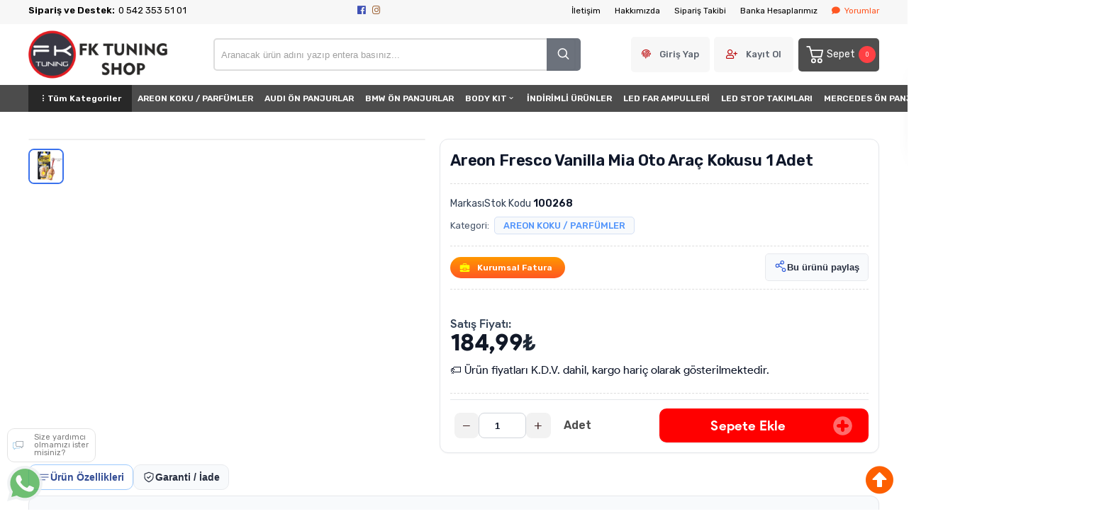

--- FILE ---
content_type: text/html; charset=utf-8
request_url: https://www.fktuningshop.com/areon-fresco-vanilla-mia-oto-arac-kokusu-1-adet
body_size: 29626
content:
<!DOCTYPE HTML>
<html lang="tr-TR">
    <head>
         <!-- HTML Meta Tags -->
<title>Areon Fresco Vanilla Mia Oto Araç Kokusu 1 Adet | FK Tuning Shop - Oto Aksesuar - Tuning</title>
<meta name="description" content="Areon Fresco Vanilla Mia Oto Araç Kokusu 1 Adet Fiyat ve Modelleri fktuningshop.com adresinden hızlı ve güvenli alışverişle sağlayın.">
<!-- Google / Search Engine Tags -->
<meta itemprop="name" content="Areon Fresco Vanilla Mia Oto Araç Kokusu 1 Adet | FK Tuning Shop - Oto Aksesuar - Tuning">
<meta itemprop="description" content="Areon Fresco Vanilla Mia Oto Araç Kokusu 1 Adet Fiyat ve Modelleri fktuningshop.com adresinden hızlı ve güvenli alışverişle sağlayın.">
<meta itemprop="image" content="https://www.fktuningshop.com/images/urunler/1755558216266545.jpeg">
<!-- Facebook Meta Tags -->
<meta property="og:locale" content="tr_TR" />
<meta property="og:url" content="https://www.fktuningshop.com/areon-fresco-vanilla-mia-oto-arac-kokusu-1-adet">
<meta property="og:type" content="website">
<meta property="og:title" content="Areon Fresco Vanilla Mia Oto Araç Kokusu 1 Adet | FK Tuning Shop - Oto Aksesuar - Tuning">
<meta property="og:description" content="Areon Fresco Vanilla Mia Oto Araç Kokusu 1 Adet Fiyat ve Modelleri fktuningshop.com adresinden hızlı ve güvenli alışverişle sağlayın.">
<meta property="og:image" content="https://www.fktuningshop.com/images/urunler/1755558216266545.jpeg">
<!-- Twitter Meta Tags -->
<meta name="twitter:card" content="summary_large_image">
<meta name="twitter:title" content="Areon Fresco Vanilla Mia Oto Araç Kokusu 1 Adet | FK Tuning Shop - Oto Aksesuar - Tuning">
<meta name="twitter:description" content="Areon Fresco Vanilla Mia Oto Araç Kokusu 1 Adet Fiyat ve Modelleri fktuningshop.com adresinden hızlı ve güvenli alışverişle sağlayın.">
<meta name="twitter:image" content="https://www.fktuningshop.com/images/urunler/1755558216266545.jpeg">
<meta property="product:brand" content="AREON">
<meta property="product:availability" content="in stock">
<meta property="product:condition" content="new">
<meta property="product:price:amount" content="184.99">
<meta property="product:price:currency" content="TRY">
<meta property="product:retailer_item_id" content="  100268">
<meta property="product:item_group_id" content="  100268">
    <script type="application/ld+json">
    {
      "@context": "https://schema.org/",
      "@type": "Product",
      "name": "Areon Fresco Vanilla Mia Oto Araç Kokusu 1 Adet",
      "image": [
        "https://www.fktuningshop.com/images/urunler/1755558216266545.jpeg"
       ],
      "description": "Areon Fresco Vanilla Mia Oto Araç Kokusu 1 Adet Fiyat ve Modelleri fktuningshop.com adresinden hızlı ve güvenli alışverişle sağlayın.",
      "sku": "  100268",
      "mpn": "",
      "brand": {
        "@type": "Brand",
        "name": "AREON"
      },
      "offers": {
        "@type": "Offer",
        "url": "https://www.fktuningshop.com/areon-fresco-vanilla-mia-oto-arac-kokusu-1-adet",
        "priceCurrency": "TL",
        "price": "184.99",
        "priceValidUntil": "2026-12-30",
        "itemCondition": "https://schema.org/NewCondition",
        "availability": "https://schema.org/InStock"
      }
    }
    </script>

<meta name="viewport" content="width=device-width, initial-scale=1.0, maximum-scale=1.0, user-scalable=0" />
<link rel="shortcut icon" type="image/png" href="images/fklogo-templatelogo-1-favicon-1.png"/>
<meta name="googlebot" content="index, follow, max-snippet:-1, max-image-preview:large, max-video-preview:-1" />
<meta name="bingbot" content="index, follow, max-snippet:-1, max-image-preview:large, max-video-preview:-1" />
<meta http-equiv="x-dns-prefetch-control" content="on">
<link rel="canonical" href="https://www.fktuningshop.com/areon-fresco-vanilla-mia-oto-arac-kokusu-1-adet"/>
<meta name="Language" content="Turkish" />
<base href="https://www.fktuningshop.com/" />





<script>var baseHref = "https://www.fktuningshop.com/";</script>
<!-- SOFTWARE : IMAGAZA ETİCARET  --->
<!-- WEBSITE:  https://www.imagaza.net/  --->
<!-- PHONE: 0850 333 63 13  --->
<!-- BURAYA --><!-- GOOGLE TAG MANAGER -->
<script type = "text/javascript" src ="https://www.googletagmanager.com/gtag/js?id=G-TQZFL1PW0W"> </script> 
 <!-- Google Tag Manager -->
<script>(function(w,d,s,l,i){w[l]=w[l]||[];w[l].push({'gtm.start':
new Date().getTime(),event:'gtm.js'});var f=d.getElementsByTagName(s)[0],
j=d.createElement(s),dl=l!='dataLayer'?'&l='+l:'';j.async=true;j.src=
'https://www.googletagmanager.com/gtm.js?id='+i+dl;f.parentNode.insertBefore(j,f);
})(window,document,'script','dataLayer','G-TQZFL1PW0W');</script>
<!-- End Google Tag Manager -->
 <script>
  dataLayer = [{
    'ecommerce': {
      'detail': {
        'actionField': {'list': 'Product View'},
        'products': [{
          'name': 'Areon Fresco Vanilla Mia Oto Araç Kokusu 1 Adet',
          'id': '  100268',
          'price': '184.99',
          'brand': 'AREON',
          'currency': 'TRY',
          'category': 'AREON KOKU / PARFÜMLER'
        }]
      }
    }
  }];
</script>
 <script>
fbq('track', 'ViewContent', {
content_ids: ['13060'],
content_type: 'product',
value: 184.99,
currency: 'TRY'
});
</script>
<!-- SPMSET:  -->
<!-- ACTS: 521766856 -->
<!-- LSTR: 859835164 -->

<!-- GOOGLE FONTS --->
 <link rel="stylesheet" href="https://unicons.iconscout.com/release/v4.0.0/css/line.css">
<link href="https://fonts.googleapis.com/css2?family=Inter:wght@100;300;400;500;600;700&display=swap" rel="stylesheet">
<link href="https://fonts.googleapis.com/css2?family=Raleway:wght@200;300;400;600;800&display=swap" rel="stylesheet">
<link href="templates/system/shared/fontawasome/css/all.css" rel="stylesheet">


<link rel="stylesheet" href="css/8fd6d0dbaa27093e7129ce6878ce4f0e8b8d320c.css" />
<script type="text/javascript" src="js/jquery.js" type="text/javascript"></script>
<script src="js/a3f9d638712650147f3b8c9ab13f2086fd96977b.js"></script>
<script>var facebookLogin = "https://connect.imagaza.net/facebook/aHR0cHM6Ly93d3cuZmt0dW5pbmdzaG9wLmNvbQ--";var googleLogin = "https://connect.imagaza.net/google/aHR0cHM6Ly93d3cuZmt0dW5pbmdzaG9wLmNvbQ--"; var lang_lutfenBekleyin = 'Lütfen Bekleyiniz.';var googleLogin = "https://connect.imagaza.net/google/aHR0cHM6Ly93d3cuZmt0dW5pbmdzaG9wLmNvbQ--";var googleLogin = "https://connect.imagaza.net/google/aHR0cHM6Ly93d3cuZmt0dW5pbmdzaG9wLmNvbQ--"; var lang_lutfenBekleyin = 'Lütfen Bekleyiniz.';var socialShare_showLabel  = false;var socialShare_showCount  = false;var socialShare_shares = ["twitter","facebook","googleplus","linkedin","whatsapp"];</script><style></style>        <link rel="stylesheet" href="templates/wstore/style.css?ref=227361618" />
        <link rel="preconnect" href="https://fonts.googleapis.com">
        <link rel="preconnect" href="https://fonts.gstatic.com" crossorigin>
        <link href="https://fonts.googleapis.com/css2?family=Rubik:wght@300;400;500;600&display=swap" rel="stylesheet">
        <script>
$(document).ready(function() {
  $('#cat-limit').SumoSelect();
  $('#orderBy').SumoSelect({placeholder: 'Ürünleri Sıralayın'});
});
</script>

<script>
$(function() {
        $("img.lazy").lazyload({
          effect: "fadeIn",
          effectTime: 2000,
          threshold: 0
        });
    });
</script>   
<script type="text/javascript">
      // FUNCTION TO SCROLL 1PX AND TRIGGER THE LAZY LOAD
      function tinyScroll() {
        window.scrollBy(0, 1);
      }
</script>




<div id="fb-root"></div>
<script>(function(d, s, id) {
  var js, fjs = d.getElementsByTagName(s)[0];
  if (d.getElementById(id)) return;
  js = d.createElement(s); js.id = id;
  js.src = "//connect.facebook.net/tr_TR/sdk.js#xfbml=1&version=v2.5&appId=281694635174611";
  fjs.parentNode.insertBefore(js, fjs);
}(document, 'script', 'facebook-jssdk'));</script>
<script type="text/javascript">                 
 $(function () {
   $("fancybox_switch").click(function () {
	$("fancybox").toggleClass("hidden");
  });
});
</script> 

<link rel="Stylesheet" type="text/css" href="templates/system/shared/gk/css/glasscase.min.css"/>
<script src="templates/system/shared/gk/js/modernizr.custom.js" type="text/javascript"></script>
<script src="templates/system/shared/gk/js/jquery.glasscase.min.js" type="text/javascript"></script>
<style>.gc-zoom { position: absolute; /overflow:hidden; width: 620px !important; height: auto; z-index: 1040!important; border: 2px solid #7f7f7f; padding: 2px; background-color: #fff }</style>
<style>
.defaultBlock,.paketFiyat{display:none;}
.sf-form-item-fullwidth .sf-text-label{float:left;width:100%;}
.sf-form-item-fullwidth .sf-form-textarea{min-width:288px;width:45%;}
.sf-form-container div{overflow:hidden;}
.urunListLite{display:none;}
.tab-content{padding:29px;width:96%;}
.detaylar #tab-titles{background:rgba(204,204,204,0.73)!important;}
.detaylar #tab-titles .active-tab{color:#000 !important:;}
.detaylar #tab-titles li{color:#fff;}
</style>

        <link rel="stylesheet" href="https://www.fktuningshop.com/include/imod/core/sansliurun/sansliurun.css?refx=3214" /><link href="include/imod/core/siparisform/siparis.css?ref=6840" rel="stylesheet"><link rel="stylesheet" href="include/imod/core/taksit/taksit.css?ref=9268" /><script src="include/imod/core/taksit/taksit.js?ref=3403"></script><link href="include/imod/core/urundetay/urundetay.css" rel="stylesheet"><link href="include/3rdparty/fancybox/jquery.fancybox.css" rel="stylesheet"><style>#taksit_hesapla{display:flex;align-items:center;border:1px solid #3cb374;max-width:240px;padding:6px 11px;margin-bottom:15px;border-radius:6px;color:#3cb374;margin-top:15px;font-size:15px;}
                        #taksit_hesapla img{width:31px;margin-right:14px;opacity:0.5;}</style>    </head>
     <body>
        <!-- START CACHE -->
                <!-- START CACHE END //-->

        <style>.adbanner {display: flex; width: 100%; justify-content: center;}.adbanner .wrapping {display: flex; align-items: center; justify-content: center; padding: 5px 0px; }.adbanner .wrapping .getbanner {}.adbanner .wrapping .getbanner img{width:100%;}.adbanner .wrapping .getbanner.header img{ max-height: 70px; width: auto; }}</style> <!-- Google Tag Manager (noscript) -->
<noscript><iframe src="https://www.googletagmanager.com/ns.html?id=G-TQZFL1PW0W"
height="0" width="0" style="display:none;visibility:hidden"></iframe></noscript>
<!-- End Google Tag Manager (noscript) -->
<div class="overback"></div>
   <section id="imobile">
    <div class="logo ">
                <a href="<?php echo $siteDizini ?>"><img class="mainlogo" src="/resimler/280x100/2_1848233386829799.png" alt="" /></a>
            </div><div class="kolon c16" id="user_area"><a href="#" class="facebookLoginPopup new_facebookButton"><i class="fab fa-facebook-square"></i> Facebook ile Bağlan</a><a href="javascript:void(0);" class="user_buttons welcome" id="">Hoşgeldin Ziyaretçi</a><a href="ac/login" class="user_buttons" id=""><i class="fas fa-lock"></i> Giriş Yap</a><a href="ac/register" class="user_buttons" id=""><i class="fas fa-user-plus"></i> Kayıt Ol</a><a href="ac/getorders" class="user_buttons" id=""><i class="fas fa-truck"></i> Sipariş Takibi</a><a href="ac/iletisim" class="user_buttons" id=""><i class="far fa-envelope"></i> İletişim</a></div><ul id="imobmenu"><li  class="step1 dble" id="mainsub124" data-catid="124"><a href="javascript:void(0);" class="dble click1" data-catid="124" id="step1_cat_124">BODY KIT <i class="fas fa-angle-down"></i></a><ul class="sub1 dble" id="sub124"><li><a href="javascript:void(0);"  class="backtomain">GERİ DÖN</a></li><li><a href="body-kit" class="viewall">Tüm Ürünleri Göster</a></li><li  class="step2 dble" id="subiki372" data-catid="372"><a href="body-kit-on-ve-arka-tampon-setleri" class="dble click2" data-catid="372" id="step2_cat_372">ÖN ve ARKA TAMPON SETLERİ </a><ul class="sub2 dble" id="sub372"></ul></li><li  class="step2 dble" id="subiki438" data-catid="438"><a href="body-kit-on-tampon-setleri" class="dble click2" data-catid="438" id="step2_cat_438">ÖN TAMPON SETLERİ </a><ul class="sub2 dble" id="sub438"></ul></li><li  class="step2 dble" id="subiki434" data-catid="434"><a href="body-kit-arka-tampon-setleri" class="dble click2" data-catid="434" id="step2_cat_434">ARKA TAMPON SETLERİ </a><ul class="sub2 dble" id="sub434"></ul></li><li  class="step2 dble" id="subiki493" data-catid="493"><a href="javascript:void(0);" class="dble click2" data-catid="493" id="step2_cat_493">BODY KIT (tampon ekleri) <i class="fas fa-angle-down"></i></a><ul class="sub2 dble" id="sub493"><li  class="step3 dble"><a href="body-kit-body-kit-tampon-ekleri-plastik-body-kit" class="dble click3" id="subuc439" data-catid="439">PLASTİK BODY KIT </a><ul class="sub3 dble" id="sub439"></ul></li><li  class="step3 dble"><a href="body-kit-body-kit-tampon-ekleri-polyester-body-kit" class="dble click3" id="subuc471" data-catid="471">POLYESTER BODY KIT </a><ul class="sub3 dble" id="sub471"></ul></li></ul></li><li  class="step2 dble" id="subiki491" data-catid="491"><a href="javascript:void(0);" class="dble click2" data-catid="491" id="step2_cat_491">ÖN TAMPON EKLERİ & LİPLER <i class="fas fa-angle-down"></i></a><ul class="sub2 dble" id="sub491"><li  class="step3 dble"><a href="body-kit-on-tampon-ekleri-lipler-on-tampon-eki-lipleri-ithal" class="dble click3" id="subuc376" data-catid="376">ÖN TAMPON EKİ - LİPLERİ (ithal) </a><ul class="sub3 dble" id="sub376"></ul></li><li  class="step3 dble"><a href="body-kit-on-tampon-ekleri-lipler-on-tampon-eki-lipleri-polyester" class="dble click3" id="subuc392" data-catid="392">ÖN TAMPON EKİ - LİPLERİ (polyester) </a><ul class="sub3 dble" id="sub392"></ul></li><li  class="step3 dble"><a href="body-kit-on-tampon-ekleri-lipler-on-tampon-eki-lipleri-yerli-plastik" class="dble click3" id="subuc437" data-catid="437">ÖN TAMPON EKİ - LİPLERİ (yerli plastik) </a><ul class="sub3 dble" id="sub437"></ul></li><li  class="step3 dble"><a href="body-kit-on-tampon-ekleri-lipler-on-tampon-eki-lipler-universal" class="dble click3" id="subuc479" data-catid="479">ÖN TAMPON EKİ / LİPLER (universal) </a><ul class="sub3 dble" id="sub479"></ul></li></ul></li><li  class="step2 dble" id="subiki490" data-catid="490"><a href="javascript:void(0);" class="dble click2" data-catid="490" id="step2_cat_490">ARKA DİFÜZÖR & TAMPON EKİ <i class="fas fa-angle-down"></i></a><ul class="sub2 dble" id="sub490"><li  class="step3 dble"><a href="body-kit-arka-difuzor-tampon-eki-difuzor-arka-tampon-eki-ithal" class="dble click3" id="subuc375" data-catid="375">DİFÜZÖR / ARKA TAMPON EKİ (ithal) </a><ul class="sub3 dble" id="sub375"></ul></li><li  class="step3 dble"><a href="body-kit-arka-difuzor-tampon-eki-difuzor-arka-tampon-eki-polyester" class="dble click3" id="subuc393" data-catid="393">DİFÜZÖR / ARKA TAMPON EKİ (polyester) </a><ul class="sub3 dble" id="sub393"></ul></li><li  class="step3 dble"><a href="body-kit-arka-difuzor-tampon-eki-difuzor-arka-tampon-eki" class="dble click3" id="subuc401" data-catid="401">DİFÜZÖR / ARKA TAMPON EKİ </a><ul class="sub3 dble" id="sub401"></ul></li><li  class="step3 dble"><a href="body-kit-arka-difuzor-tampon-eki-arka-tampon-eki-difuzor-yerli-plastik" class="dble click3" id="subuc476" data-catid="476">ARKA TAMPON EKİ / DİFÜZÖR (yerli plastik) </a><ul class="sub3 dble" id="sub476"></ul></li></ul></li><li  class="step2 dble" id="subiki492" data-catid="492"><a href="javascript:void(0);" class="dble click2" data-catid="492" id="step2_cat_492">YAN MARŞPİYELLER <i class="fas fa-angle-down"></i></a><ul class="sub2 dble" id="sub492"><li  class="step3 dble"><a href="body-kit-yan-marspiyeller-yan-marspiyel-ithal" class="dble click3" id="subuc377" data-catid="377">YAN MARŞPİYEL (ithal) </a><ul class="sub3 dble" id="sub377"></ul></li><li  class="step3 dble"><a href="body-kit-yan-marspiyeller-yan-marspiyel-polyester" class="dble click3" id="subuc394" data-catid="394">YAN MARŞPİYEL (polyester) </a><ul class="sub3 dble" id="sub394"></ul></li><li  class="step3 dble"><a href="body-kit-yan-marspiyeller-yan-marspiyel-yerli-plastik" class="dble click3" id="subuc442" data-catid="442">YAN MARŞPİYEL (yerli plastik) </a><ul class="sub3 dble" id="sub442"></ul></li></ul></li><li  class="step2 dble" id="subiki135" data-catid="135"><a href="javascript:void(0);" class="dble click2" data-catid="135" id="step2_cat_135">ARKA SPOYLER <i class="fas fa-angle-down"></i></a><ul class="sub2 dble" id="sub135"><li  class="step3 dble"><a href="body-kit-arka-spoyler-spoyler-polyester-fiber" class="dble click3" id="subuc400" data-catid="400">SPOYLER (polyester/fiber)  </a><ul class="sub3 dble" id="sub400"></ul></li><li  class="step3 dble"><a href="javascript:void(0);" class="dble click3" id="subuc441" data-catid="441">SPOYLER (plastik) <i class="fas fa-angle-down"></i></a><ul class="sub3 dble" id="sub441"><li  class="step4"><a href="body-kit-arka-spoyler-spoyler-plastik-2" class="dble click4" id="step4_cat_482"></a></li></ul></li></ul></li><li  class="step2 dble" id="subiki436" data-catid="436"><a href="body-kit-on-kaputlar" class="dble click2" data-catid="436" id="step2_cat_436">ÖN KAPUTLAR </a><ul class="sub2 dble" id="sub436"></ul></li><li  class="step2 dble" id="subiki373" data-catid="373"><a href="body-kit-on-camurluklar" class="dble click2" data-catid="373" id="step2_cat_373">ÖN ÇAMURLUKLAR </a><ul class="sub2 dble" id="sub373"></ul></li></ul></li><li  class="step1 dble" id="mainsub266" data-catid="266"><a href="on-far-setleri" class="dble click1" data-catid="266" id="step1_cat_266">ÖN FAR SETLERİ </a><ul class="sub1 dble" id="sub266"></ul></li><li  class="step1 dble" id="mainsub433" data-catid="433"><a href="led-stop-takimlari" class="dble click1" data-catid="433" id="step1_cat_433">LED STOP TAKIMLARI </a><ul class="sub1 dble" id="sub433"></ul></li><li  class="step1 dble" id="mainsub469" data-catid="469"><a href="yaris-spor-koltuk" class="dble click1" data-catid="469" id="step1_cat_469">YARIŞ / SPOR KOLTUK </a><ul class="sub1 dble" id="sub469"></ul></li><li  class="step1 dble" id="mainsub387" data-catid="387"><a href="javascript:void(0);" class="dble click1" data-catid="387" id="step1_cat_387">ÖN PANJURLAR <i class="fas fa-angle-down"></i></a><ul class="sub1 dble" id="sub387"><li><a href="javascript:void(0);"  class="backtomain">GERİ DÖN</a></li><li><a href="on-panjurlar" class="viewall">Tüm Ürünleri Göster</a></li><li  class="step2 dble" id="subiki406" data-catid="406"><a href="on-panjurlar-mercedes-on-panjur" class="dble click2" data-catid="406" id="step2_cat_406">MERCEDES ÖN PANJUR </a><ul class="sub2 dble" id="sub406"></ul></li><li  class="step2 dble" id="subiki457" data-catid="457"><a href="on-panjurlar-audi-on-panjurlar" class="dble click2" data-catid="457" id="step2_cat_457">AUDI ÖN PANJURLAR </a><ul class="sub2 dble" id="sub457"></ul></li><li  class="step2 dble" id="subiki458" data-catid="458"><a href="on-panjurlar-diger-tum-markalar" class="dble click2" data-catid="458" id="step2_cat_458">DİĞER TÜM MARKALAR </a><ul class="sub2 dble" id="sub458"></ul></li><li  class="step2 dble" id="subiki484" data-catid="484"><a href="on-panjurlar-bmw-on-panjurlar" class="dble click2" data-catid="484" id="step2_cat_484">BMW ÖN PANJURLAR </a><ul class="sub2 dble" id="sub484"></ul></li><li  class="step2 dble" id="subiki488" data-catid="488"><a href="on-panjurlar-volkswagen-on-panjur" class="dble click2" data-catid="488" id="step2_cat_488">VOLKSWAGEN ÖN PANJUR </a><ul class="sub2 dble" id="sub488"></ul></li><li  class="step2 dble" id="subiki489" data-catid="489"><a href="on-panjurlar-honda-on-panjurlar" class="dble click2" data-catid="489" id="step2_cat_489">HONDA ÖN PANJURLAR </a><ul class="sub2 dble" id="sub489"></ul></li></ul></li><li  class="step1 dble" id="mainsub127" data-catid="127"><a href="javascript:void(0);" class="dble click1" data-catid="127" id="step1_cat_127">DIŞ AKSESUAR <i class="fas fa-angle-down"></i></a><ul class="sub1 dble" id="sub127"><li><a href="javascript:void(0);"  class="backtomain">GERİ DÖN</a></li><li><a href="dis-aksesuar" class="viewall">Tüm Ürünleri Göster</a></li><li  class="step2 dble" id="subiki139" data-catid="139"><a href="dis-aksesuar-anten-cesitleri" class="dble click2" data-catid="139" id="step2_cat_139">ANTEN ÇEŞİTLERİ </a><ul class="sub2 dble" id="sub139"></ul></li><li  class="step2 dble" id="subiki146" data-catid="146"><a href="dis-aksesuar-folyo-kaplama" class="dble click2" data-catid="146" id="step2_cat_146">FOLYO KAPLAMA </a><ul class="sub2 dble" id="sub146"></ul></li><li  class="step2 dble" id="subiki149" data-catid="149"><a href="dis-aksesuar-logo-ve-armalar" class="dble click2" data-catid="149" id="step2_cat_149">LOGO VE ARMALAR </a><ul class="sub2 dble" id="sub149"></ul></li><li  class="step2 dble" id="subiki151" data-catid="151"><a href="dis-aksesuar-plakalik" class="dble click2" data-catid="151" id="step2_cat_151">PLAKALIK </a><ul class="sub2 dble" id="sub151"></ul></li><li  class="step2 dble" id="subiki153" data-catid="153"><a href="dis-aksesuar-sticker" class="dble click2" data-catid="153" id="step2_cat_153">STİCKER </a><ul class="sub2 dble" id="sub153"></ul></li><li  class="step2 dble" id="subiki154" data-catid="154"><a href="dis-aksesuar-cam-silecekleri" class="dble click2" data-catid="154" id="step2_cat_154">CAM SİLECEKLERİ </a><ul class="sub2 dble" id="sub154"></ul></li><li  class="step2 dble" id="subiki159" data-catid="159"><a href="dis-aksesuar-aksesuarlar" class="dble click2" data-catid="159" id="step2_cat_159">AKSESUARLAR </a><ul class="sub2 dble" id="sub159"></ul></li><li  class="step2 dble" id="subiki228" data-catid="228"><a href="dis-aksesuar-kaliper-kapaklari" class="dble click2" data-catid="228" id="step2_cat_228">KALİPER KAPAKLARI </a><ul class="sub2 dble" id="sub228"></ul></li><li  class="step2 dble" id="subiki238" data-catid="238"><a href="dis-aksesuar-arac-gerec" class="dble click2" data-catid="238" id="step2_cat_238">ARAÇ & GEREÇ </a><ul class="sub2 dble" id="sub238"></ul></li><li  class="step2 dble" id="subiki306" data-catid="306"><a href="dis-aksesuar-bagaj-tampon-koruma" class="dble click2" data-catid="306" id="step2_cat_306">BAGAJ-TAMPON KORUMA </a><ul class="sub2 dble" id="sub306"></ul></li><li  class="step2 dble" id="subiki399" data-catid="399"><a href="dis-aksesuar-camurluk-havalandirmasi" class="dble click2" data-catid="399" id="step2_cat_399">ÇAMURLUK HAVALANDIRMASI </a><ul class="sub2 dble" id="sub399"></ul></li><li  class="step2 dble" id="subiki412" data-catid="412"><a href="dis-aksesuar-kapi-koruma-banti" class="dble click2" data-catid="412" id="step2_cat_412">KAPI KORUMA BANTI </a><ul class="sub2 dble" id="sub412"></ul></li><li  class="step2 dble" id="subiki444" data-catid="444"><a href="dis-aksesuar-branda" class="dble click2" data-catid="444" id="step2_cat_444">BRANDA </a><ul class="sub2 dble" id="sub444"></ul></li><li  class="step2 dble" id="subiki446" data-catid="446"><a href="dis-aksesuar-kaput-ruzgarligi" class="dble click2" data-catid="446" id="step2_cat_446">KAPUT RÜZGARLIĞI </a><ul class="sub2 dble" id="sub446"></ul></li></ul></li><li  class="step1 dble" id="mainsub128" data-catid="128"><a href="javascript:void(0);" class="dble click1" data-catid="128" id="step1_cat_128">İÇ AKSESUAR <i class="fas fa-angle-down"></i></a><ul class="sub1 dble" id="sub128"><li><a href="javascript:void(0);"  class="backtomain">GERİ DÖN</a></li><li><a href="ic-aksesuar" class="viewall">Tüm Ürünleri Göster</a></li><li  class="step2 dble" id="subiki162" data-catid="162"><a href="ic-aksesuar-anahtarlik-ve-aksesuarlari" class="dble click2" data-catid="162" id="step2_cat_162">ANAHTARLIK ve AKSESUARLARI </a><ul class="sub2 dble" id="sub162"></ul></li><li  class="step2 dble" id="subiki167" data-catid="167"><a href="ic-aksesuar-direksiyon-cesitleri" class="dble click2" data-catid="167" id="step2_cat_167">DİREKSİYON ÇEŞİTLERİ </a><ul class="sub2 dble" id="sub167"></ul></li><li  class="step2 dble" id="subiki168" data-catid="168"><a href="ic-aksesuar-kol-dayama-ve-aksesuarlari" class="dble click2" data-catid="168" id="step2_cat_168">KOL DAYAMA ve AKSESUARLARI </a><ul class="sub2 dble" id="sub168"></ul></li><li  class="step2 dble" id="subiki185" data-catid="185"><a href="ic-aksesuar-telefon-tutucular" class="dble click2" data-catid="185" id="step2_cat_185">TELEFON TUTUCULAR </a><ul class="sub2 dble" id="sub185"></ul></li><li  class="step2 dble" id="subiki271" data-catid="271"><a href="ic-aksesuar-hali-kaucuk-paspas" class="dble click2" data-catid="271" id="step2_cat_271">HALI - KAUÇUK PASPAS  </a><ul class="sub2 dble" id="sub271"></ul></li><li  class="step2 dble" id="subiki402" data-catid="402"><a href="ic-aksesuar-vites-topuzu-f1-paddle" class="dble click2" data-catid="402" id="step2_cat_402">VİTES TOPUZU - F1 PADDLE </a><ul class="sub2 dble" id="sub402"></ul></li><li  class="step2 dble" id="subiki403" data-catid="403"><a href="ic-aksesuar-pedal-setleri" class="dble click2" data-catid="403" id="step2_cat_403">PEDAL SETLERİ </a><ul class="sub2 dble" id="sub403"></ul></li><li  class="step2 dble" id="subiki448" data-catid="448"><a href="ic-aksesuar-3d-bagaj-havuzu" class="dble click2" data-catid="448" id="step2_cat_448">3D BAGAJ HAVUZU </a><ul class="sub2 dble" id="sub448"></ul></li><li  class="step2 dble" id="subiki449" data-catid="449"><a href="ic-aksesuar-3d-havuzlu-paspas" class="dble click2" data-catid="449" id="step2_cat_449">3D HAVUZLU PASPAS </a><ul class="sub2 dble" id="sub449"></ul></li><li  class="step2 dble" id="subiki450" data-catid="450"><a href="ic-aksesuar-5d-havuzlu-paspas-deri" class="dble click2" data-catid="450" id="step2_cat_450">5D HAVUZLU PASPAS DERİ </a><ul class="sub2 dble" id="sub450"></ul></li><li  class="step2 dble" id="subiki452" data-catid="452"><a href="ic-aksesuar-aksesuarlar" class="dble click2" data-catid="452" id="step2_cat_452">AKSESUARLAR </a><ul class="sub2 dble" id="sub452"></ul></li></ul></li><li  class="step1 dble" id="mainsub475" data-catid="475"><a href="areon-koku-parfumler" class="dble click1" data-catid="475" id="step1_cat_475">AREON KOKU / PARFÜMLER </a><ul class="sub1 dble" id="sub475"></ul></li><li  class="step1 dble" id="mainsub481" data-catid="481"><a href="indirimli-urunler" class="dble click1" data-catid="481" id="step1_cat_481">İNDİRİMLİ ÜRÜNLER </a><ul class="sub1 dble" id="sub481"></ul></li><li  class="step1 dble" id="mainsub379" data-catid="379"><a href="katlanir-ayna" class="dble click1" data-catid="379" id="step1_cat_379">KATLANIR AYNA </a><ul class="sub1 dble" id="sub379"></ul></li><li  class="step1 dble" id="mainsub378" data-catid="378"><a href="javascript:void(0);" class="dble click1" data-catid="378" id="step1_cat_378">AYNA KAPAKLARI - AYNA SİNYALLERİ <i class="fas fa-angle-down"></i></a><ul class="sub1 dble" id="sub378"><li><a href="javascript:void(0);"  class="backtomain">GERİ DÖN</a></li><li><a href="ayna-kapaklari-ayna-sinyalleri" class="viewall">Tüm Ürünleri Göster</a></li><li  class="step2 dble" id="subiki381" data-catid="381"><a href="ayna-kapaklari-ayna-sinyalleri-yarasa-ayna-kapagi" class="dble click2" data-catid="381" id="step2_cat_381">YARASA AYNA KAPAĞI </a><ul class="sub2 dble" id="sub381"></ul></li><li  class="step2 dble" id="subiki382" data-catid="382"><a href="ayna-kapaklari-ayna-sinyalleri-ayna-kapaklari-fume-karbon-piano" class="dble click2" data-catid="382" id="step2_cat_382">AYNA KAPAKLARI (füme-karbon-piano) </a><ul class="sub2 dble" id="sub382"></ul></li><li  class="step2 dble" id="subiki391" data-catid="391"><a href="ayna-kapaklari-ayna-sinyalleri-ayna-sinyali" class="dble click2" data-catid="391" id="step2_cat_391">AYNA SİNYALİ </a><ul class="sub2 dble" id="sub391"></ul></li></ul></li><li  class="step1 dble" id="mainsub251" data-catid="251"><a href="javascript:void(0);" class="dble click1" data-catid="251" id="step1_cat_251">4x4 SUV PİCK-UP AKSESUAR <i class="fas fa-angle-down"></i></a><ul class="sub1 dble" id="sub251"><li><a href="javascript:void(0);"  class="backtomain">GERİ DÖN</a></li><li><a href="4x4-suv-pick-up-aksesuar" class="viewall">Tüm Ürünleri Göster</a></li><li  class="step2 dble" id="subiki335" data-catid="335"><a href="4x4-suv-pick-up-aksesuar-dis-aksesuarlar" class="dble click2" data-catid="335" id="step2_cat_335">DIŞ AKSESUARLAR </a><ul class="sub2 dble" id="sub335"></ul></li><li  class="step2 dble" id="subiki340" data-catid="340"><a href="4x4-suv-pick-up-aksesuar-body-kit-donusumler" class="dble click2" data-catid="340" id="step2_cat_340">BODY KIT DÖNÜŞÜMLER </a><ul class="sub2 dble" id="sub340"></ul></li><li  class="step2 dble" id="subiki404" data-catid="404"><a href="4x4-suv-pick-up-aksesuar-demir-tamponlar" class="dble click2" data-catid="404" id="step2_cat_404">DEMİR TAMPONLAR </a><ul class="sub2 dble" id="sub404"></ul></li><li  class="step2 dble" id="subiki420" data-catid="420"><a href="4x4-suv-pick-up-aksesuar-camurluk-kaplama-dodik-seti" class="dble click2" data-catid="420" id="step2_cat_420">ÇAMURLUK KAPLAMA - DODİK SETİ </a><ul class="sub2 dble" id="sub420"></ul></li><li  class="step2 dble" id="subiki422" data-catid="422"><a href="4x4-suv-pick-up-aksesuar-kapi-kaput-bagaj-kaplamalari" class="dble click2" data-catid="422" id="step2_cat_422">KAPI - KAPUT - BAGAJ KAPLAMALARI </a><ul class="sub2 dble" id="sub422"></ul></li><li  class="step2 dble" id="subiki423" data-catid="423"><a href="4x4-suv-pick-up-aksesuar-on-arka-korumalar" class="dble click2" data-catid="423" id="step2_cat_423">ÖN / ARKA KORUMALAR </a><ul class="sub2 dble" id="sub423"></ul></li><li  class="step2 dble" id="subiki424" data-catid="424"><a href="4x4-suv-pick-up-aksesuar-on-panjur-gruplari" class="dble click2" data-catid="424" id="step2_cat_424">ÖN PANJUR GRUPLARI </a><ul class="sub2 dble" id="sub424"></ul></li><li  class="step2 dble" id="subiki425" data-catid="425"><a href="4x4-suv-pick-up-aksesuar-roll-bar" class="dble click2" data-catid="425" id="step2_cat_425">ROLL BAR </a><ul class="sub2 dble" id="sub425"></ul></li><li  class="step2 dble" id="subiki426" data-catid="426"><a href="4x4-suv-pick-up-aksesuar-snorkel" class="dble click2" data-catid="426" id="step2_cat_426">ŞNORKEL </a><ul class="sub2 dble" id="sub426"></ul></li><li  class="step2 dble" id="subiki478" data-catid="478"><a href="4x4-suv-pick-up-aksesuar-on-tampon-koruma-demiri" class="dble click2" data-catid="478" id="step2_cat_478">ÖN TAMPON KORUMA DEMİRİ </a><ul class="sub2 dble" id="sub478"></ul></li></ul></li><li  class="step1 dble" id="mainsub386" data-catid="386"><a href="kablosuz-sarj-unitesi" class="dble click1" data-catid="386" id="step1_cat_386">KABLOSUZ ŞARJ ÜNİTESİ </a><ul class="sub1 dble" id="sub386"></ul></li><li  class="step1 dble" id="mainsub463" data-catid="463"><a href="spor-yay" class="dble click1" data-catid="463" id="step1_cat_463">SPOR YAY </a><ul class="sub1 dble" id="sub463"></ul></li><li  class="step1 dble" id="mainsub395" data-catid="395"><a href="egzoz-egzoz-uclari" class="dble click1" data-catid="395" id="step1_cat_395">EGZOZ - EGZOZ UÇLARI </a><ul class="sub1 dble" id="sub395"></ul></li><li  class="step1 dble" id="mainsub413" data-catid="413"><a href="vakumlu-kapi-elektrikli-bagaj" class="dble click1" data-catid="413" id="step1_cat_413">VAKUMLU KAPI - ELEKTRİKLİ BAGAJ </a><ul class="sub1 dble" id="sub413"></ul></li><li  class="step1 dble" id="mainsub298" data-catid="298"><a href="javascript:void(0);" class="dble click1" data-catid="298" id="step1_cat_298">PORT BAGAJ - TAVAN ÇITASI <i class="fas fa-angle-down"></i></a><ul class="sub1 dble" id="sub298"><li><a href="javascript:void(0);"  class="backtomain">GERİ DÖN</a></li><li><a href="port-bagaj-tavan-citasi" class="viewall">Tüm Ürünleri Göster</a></li><li  class="step2 dble" id="subiki472" data-catid="472"><a href="port-bagaj-tavan-citasi-port-bagaj" class="dble click2" data-catid="472" id="step2_cat_472">PORT BAGAJ </a><ul class="sub2 dble" id="sub472"></ul></li></ul></li><li  class="step1 dble" id="mainsub233" data-catid="233"><a href="yan-basamaklar" class="dble click1" data-catid="233" id="step1_cat_233">YAN BASAMAKLAR </a><ul class="sub1 dble" id="sub233"></ul></li><li  class="step1 dble" id="mainsub166" data-catid="166"><a href="temizlik-ve-bakim-urunleri" class="dble click1" data-catid="166" id="step1_cat_166">TEMİZLİK VE BAKIM ÜRÜNLERİ </a><ul class="sub1 dble" id="sub166"></ul></li><li  class="step1 dble" id="mainsub142" data-catid="142"><a href="javascript:void(0);" class="dble click1" data-catid="142" id="step1_cat_142">CAM RÜZGARLIKLARI <i class="fas fa-angle-down"></i></a><ul class="sub1 dble" id="sub142"><li><a href="javascript:void(0);"  class="backtomain">GERİ DÖN</a></li><li><a href="cam-ruzgarliklari" class="viewall">Tüm Ürünleri Göster</a></li><li  class="step2 dble" id="subiki383" data-catid="383"><a href="cam-ruzgarliklari-4x4-pick-up-grubu" class="dble click2" data-catid="383" id="step2_cat_383">4x4 - PICK-UP GRUBU </a><ul class="sub2 dble" id="sub383"></ul></li><li  class="step2 dble" id="subiki384" data-catid="384"><a href="cam-ruzgarliklari-cam-ruzgarligi" class="dble click2" data-catid="384" id="step2_cat_384">CAM RÜZGARLIĞI </a><ul class="sub2 dble" id="sub384"></ul></li><li  class="step2 dble" id="subiki443" data-catid="443"><a href="cam-ruzgarliklari-kromlu-cam-ruzgarligi" class="dble click2" data-catid="443" id="step2_cat_443">KROMLU CAM RÜZGARLIĞI </a><ul class="sub2 dble" id="sub443"></ul></li></ul></li><li  class="step1 dble" id="mainsub134" data-catid="134"><a href="javascript:void(0);" class="dble click1" data-catid="134" id="step1_cat_134">TUNING - PERFORMANS <i class="fas fa-angle-down"></i></a><ul class="sub1 dble" id="sub134"><li><a href="javascript:void(0);"  class="backtomain">GERİ DÖN</a></li><li><a href="tuning-performans" class="viewall">Tüm Ürünleri Göster</a></li><li  class="step2 dble" id="subiki180" data-catid="180"><a href="tuning-performans-blow-off" class="dble click2" data-catid="180" id="step2_cat_180">BLOW OFF  </a><ul class="sub2 dble" id="sub180"></ul></li><li  class="step2 dble" id="subiki183" data-catid="183"><a href="tuning-performans-jdm-urunler" class="dble click2" data-catid="183" id="step2_cat_183">JDM ÜRÜNLER </a><ul class="sub2 dble" id="sub183"></ul></li><li  class="step2 dble" id="subiki410" data-catid="410"><a href="tuning-performans-kamber-kitler" class="dble click2" data-catid="410" id="step2_cat_410">KAMBER KİTLER </a><ul class="sub2 dble" id="sub410"></ul></li><li  class="step2 dble" id="subiki465" data-catid="465"><a href="tuning-performans-hava-filtreleri" class="dble click2" data-catid="465" id="step2_cat_465">HAVA FİLTRELERİ </a><ul class="sub2 dble" id="sub465"></ul></li><li  class="step2 dble" id="subiki468" data-catid="468"><a href="tuning-performans-kaput-amortisoru" class="dble click2" data-catid="468" id="step2_cat_468">KAPUT AMORTİSÖRÜ </a><ul class="sub2 dble" id="sub468"></ul></li><li  class="step2 dble" id="subiki485" data-catid="485"><a href="tuning-performans-gosterge-saatleri" class="dble click2" data-catid="485" id="step2_cat_485">GÖSTERGE SAATLERİ </a><ul class="sub2 dble" id="sub485"></ul></li></ul></li><li  class="step1 dble" id="mainsub133" data-catid="133"><a href="javascript:void(0);" class="dble click1" data-catid="133" id="step1_cat_133">SES VE GÖRÜNTÜ SİSTEMİ <i class="fas fa-angle-down"></i></a><ul class="sub1 dble" id="sub133"><li><a href="javascript:void(0);"  class="backtomain">GERİ DÖN</a></li><li><a href="ses-ve-goruntu-sistemi" class="viewall">Tüm Ürünleri Göster</a></li><li  class="step2 dble" id="subiki328" data-catid="328"><a href="ses-ve-goruntu-sistemi-oto-teyp" class="dble click2" data-catid="328" id="step2_cat_328">OTO TEYP </a><ul class="sub2 dble" id="sub328"></ul></li><li  class="step2 dble" id="subiki345" data-catid="345"><a href="ses-ve-goruntu-sistemi-amfi-cesitleri" class="dble click2" data-catid="345" id="step2_cat_345">AMFİ ÇEŞİTLERİ </a><ul class="sub2 dble" id="sub345"></ul></li><li  class="step2 dble" id="subiki346" data-catid="346"><a href="ses-ve-goruntu-sistemi-hoparlor-kapagi" class="dble click2" data-catid="346" id="step2_cat_346">HOPARLÖR KAPAĞI </a><ul class="sub2 dble" id="sub346"></ul></li><li  class="step2 dble" id="subiki460" data-catid="460"><a href="ses-ve-goruntu-sistemi-hoparlor-cesitleri" class="dble click2" data-catid="460" id="step2_cat_460">HOPARLÖR ÇEŞİTLERİ </a><ul class="sub2 dble" id="sub460"></ul></li><li  class="step2 dble" id="subiki461" data-catid="461"><a href="ses-ve-goruntu-sistemi-multimedia-ekranlar" class="dble click2" data-catid="461" id="step2_cat_461">MULTIMEDIA EKRANLAR </a><ul class="sub2 dble" id="sub461"></ul></li><li  class="step2 dble" id="subiki462" data-catid="462"><a href="ses-ve-goruntu-sistemi-subwoofer-bass-cesitleri" class="dble click2" data-catid="462" id="step2_cat_462">SUBWOOFER BASS ÇEŞİTLERİ </a><ul class="sub2 dble" id="sub462"></ul></li><li  class="step2 dble" id="subiki483" data-catid="483"><a href="ses-ve-goruntu-sistemi-hayalet-gostergeler" class="dble click2" data-catid="483" id="step2_cat_483">HAYALET GÖSTERGELER </a><ul class="sub2 dble" id="sub483"></ul></li></ul></li><li  class="step1 dble" id="mainsub130" data-catid="130"><a href="javascript:void(0);" class="dble click1" data-catid="130" id="step1_cat_130">AYDINLATMA / ELEKTRİK <i class="fas fa-angle-down"></i></a><ul class="sub1 dble" id="sub130"><li><a href="javascript:void(0);"  class="backtomain">GERİ DÖN</a></li><li><a href="aydinlatma-elektrik" class="viewall">Tüm Ürünleri Göster</a></li><li  class="step2 dble" id="subiki148" data-catid="148"><a href="aydinlatma-elektrik-korna" class="dble click2" data-catid="148" id="step2_cat_148">KORNA </a><ul class="sub2 dble" id="sub148"></ul></li><li  class="step2 dble" id="subiki187" data-catid="187"><a href="aydinlatma-elektrik-kapi-alti-isikli-logo" class="dble click2" data-catid="187" id="step2_cat_187">KAPI ALTI IŞIKLI LOGO </a><ul class="sub2 dble" id="sub187"></ul></li><li  class="step2 dble" id="subiki211" data-catid="211"><a href="aydinlatma-elektrik-ayna-alti-led" class="dble click2" data-catid="211" id="step2_cat_211">AYNA ALTI LED </a><ul class="sub2 dble" id="sub211"></ul></li><li  class="step2 dble" id="subiki222" data-catid="222"><a href="aydinlatma-elektrik-xenon-yedek-ampuller" class="dble click2" data-catid="222" id="step2_cat_222">XENON YEDEK AMPÜLLER </a><ul class="sub2 dble" id="sub222"></ul></li><li  class="step2 dble" id="subiki224" data-catid="224"><a href="javascript:void(0);" class="dble click2" data-catid="224" id="step2_cat_224">İÇ AMBİYANS ÇEŞİTLERİ <i class="fas fa-angle-down"></i></a><ul class="sub2 dble" id="sub224"><li  class="step3 dble"><a href="aydinlatma-elektrik-ic-ambiyans-cesitleri-mercedes-ambiyans" class="dble click3" id="subuc431" data-catid="431">MERCEDES AMBİYANS </a><ul class="sub3 dble" id="sub431"></ul></li></ul></li><li  class="step2 dble" id="subiki227" data-catid="227"><a href="aydinlatma-elektrik-standart-halogen-ampuller" class="dble click2" data-catid="227" id="step2_cat_227">STANDART / HALOGEN AMPÜLLER </a><ul class="sub2 dble" id="sub227"></ul></li><li  class="step2 dble" id="subiki243" data-catid="243"><a href="aydinlatma-elektrik-park-sensorleri" class="dble click2" data-catid="243" id="step2_cat_243">PARK SENSÖRLERİ </a><ul class="sub2 dble" id="sub243"></ul></li><li  class="step2 dble" id="subiki283" data-catid="283"><a href="aydinlatma-elektrik-polis-cakarlari-sirenleri" class="dble click2" data-catid="283" id="step2_cat_283">POLİS ÇAKARLARI / SİRENLERİ </a><ul class="sub2 dble" id="sub283"></ul></li><li  class="step2 dble" id="subiki388" data-catid="388"><a href="aydinlatma-elektrik-mercek-setleri" class="dble click2" data-catid="388" id="step2_cat_388">MERCEK SETLERİ </a><ul class="sub2 dble" id="sub388"></ul></li><li  class="step2 dble" id="subiki398" data-catid="398"><a href="aydinlatma-elektrik-offroad-projektor-gunduz-ledleri" class="dble click2" data-catid="398" id="step2_cat_398">OFFROAD PROJEKTÖR - GÜNDÜZ LEDLERİ </a><ul class="sub2 dble" id="sub398"></ul></li><li  class="step2 dble" id="subiki409" data-catid="409"><a href="aydinlatma-elektrik-modul-cesitleri" class="dble click2" data-catid="409" id="step2_cat_409">MODÜL ÇEŞİTLERİ </a><ul class="sub2 dble" id="sub409"></ul></li><li  class="step2 dble" id="subiki427" data-catid="427"><a href="aydinlatma-elektrik-angel-eyes-halka" class="dble click2" data-catid="427" id="step2_cat_427">ANGEL EYES HALKA </a><ul class="sub2 dble" id="sub427"></ul></li><li  class="step2 dble" id="subiki430" data-catid="430"><a href="aydinlatma-elektrik-led-ampul" class="dble click2" data-catid="430" id="step2_cat_430">LED AMPÜL </a><ul class="sub2 dble" id="sub430"></ul></li><li  class="step2 dble" id="subiki473" data-catid="473"><a href="aydinlatma-elektrik-d-serisi-xenon-led-ampuller" class="dble click2" data-catid="473" id="step2_cat_473">D SERİSİ XENON - LED AMPÜLLER </a><ul class="sub2 dble" id="sub473"></ul></li><li  class="step2 dble" id="subiki221" data-catid="221"><a href="aydinlatma-elektrik-led-far-ampulleri" class="dble click2" data-catid="221" id="step2_cat_221">LED FAR AMPULLERİ </a><ul class="sub2 dble" id="sub221"></ul></li></ul></li><li  class="step1 dble" id="mainsub129" data-catid="129"><a href="javascript:void(0);" class="dble click1" data-catid="129" id="step1_cat_129">KROM AKSESUAR <i class="fas fa-angle-down"></i></a><ul class="sub1 dble" id="sub129"><li><a href="javascript:void(0);"  class="backtomain">GERİ DÖN</a></li><li><a href="krom-aksesuar" class="viewall">Tüm Ürünleri Göster</a></li><li  class="step2 dble" id="subiki292" data-catid="292"><a href="krom-aksesuar-sis-kromlari" class="dble click2" data-catid="292" id="step2_cat_292">SİS KROMLARI </a><ul class="sub2 dble" id="sub292"></ul></li><li  class="step2 dble" id="subiki321" data-catid="321"><a href="krom-aksesuar-bagaj-tampon-esigi" class="dble click2" data-catid="321" id="step2_cat_321">BAGAJ / TAMPON EŞİĞİ </a><ul class="sub2 dble" id="sub321"></ul></li><li  class="step2 dble" id="subiki341" data-catid="341"><a href="krom-aksesuar-stop-cercevesi" class="dble click2" data-catid="341" id="step2_cat_341">STOP ÇERÇEVESİ </a><ul class="sub2 dble" id="sub341"></ul></li><li  class="step2 dble" id="subiki362" data-catid="362"><a href="krom-aksesuar-kapi-citalari" class="dble click2" data-catid="362" id="step2_cat_362">KAPI ÇITALARI </a><ul class="sub2 dble" id="sub362"></ul></li><li  class="step2 dble" id="subiki380" data-catid="380"><a href="krom-aksesuar-krom-ayna-kapagi" class="dble click2" data-catid="380" id="step2_cat_380">KROM AYNA KAPAĞI </a><ul class="sub2 dble" id="sub380"></ul></li><li  class="step2 dble" id="subiki408" data-catid="408"><a href="krom-aksesuar-bagaj-alt-citasi" class="dble click2" data-catid="408" id="step2_cat_408">BAGAJ ALT ÇITASI </a><ul class="sub2 dble" id="sub408"></ul></li><li  class="step2 dble" id="subiki414" data-catid="414"><a href="krom-aksesuar-kapi-kolu" class="dble click2" data-catid="414" id="step2_cat_414">KAPI KOLU </a><ul class="sub2 dble" id="sub414"></ul></li><li  class="step2 dble" id="subiki415" data-catid="415"><a href="krom-aksesuar-cam-cita-cevirme" class="dble click2" data-catid="415" id="step2_cat_415">CAM ÇITA ÇEVİRME </a><ul class="sub2 dble" id="sub415"></ul></li><li  class="step2 dble" id="subiki416" data-catid="416"><a href="krom-aksesuar-diger-aksesuarlar" class="dble click2" data-catid="416" id="step2_cat_416">DİĞER AKSESUARLAR </a><ul class="sub2 dble" id="sub416"></ul></li><li  class="step2 dble" id="subiki454" data-catid="454"><a href="krom-aksesuar-cam-citasi" class="dble click2" data-catid="454" id="step2_cat_454">CAM ÇITASI </a><ul class="sub2 dble" id="sub454"></ul></li><li  class="step2 dble" id="subiki455" data-catid="455"><a href="krom-aksesuar-kapi-esigi" class="dble click2" data-catid="455" id="step2_cat_455">KAPI EŞİGİ </a><ul class="sub2 dble" id="sub455"></ul></li><li  class="step2 dble" id="subiki456" data-catid="456"><a href="krom-aksesuar-on-panjur" class="dble click2" data-catid="456" id="step2_cat_456">ÖN PANJUR </a><ul class="sub2 dble" id="sub456"></ul></li><li  class="step2 dble" id="subiki470" data-catid="470"><a href="krom-aksesuar-honda-krom-aksesuar" class="dble click2" data-catid="470" id="step2_cat_470">HONDA KROM AKSESUAR </a><ul class="sub2 dble" id="sub470"></ul></li></ul></li><li  class="step1 dble" id="mainsub432" data-catid="432"><a href="javascript:void(0);" class="dble click1" data-catid="432" id="step1_cat_432">LEDLİ SİS ÇERÇEVE - SİS FARLARI <i class="fas fa-angle-down"></i></a><ul class="sub1 dble" id="sub432"><li><a href="javascript:void(0);"  class="backtomain">GERİ DÖN</a></li><li><a href="ledli-sis-cerceve-sis-farlari" class="viewall">Tüm Ürünleri Göster</a></li><li  class="step2 dble" id="subiki486" data-catid="486"><a href="ledli-sis-cerceve-sis-farlari-on-sis-fari-setleri" class="dble click2" data-catid="486" id="step2_cat_486">ÖN SİS FARI SETLERİ </a><ul class="sub2 dble" id="sub486"></ul></li><li  class="step2 dble" id="subiki487" data-catid="487"><a href="ledli-sis-cerceve-sis-farlari-ledli-on-arka-sis-cerceveleri" class="dble click2" data-catid="487" id="step2_cat_487">LEDLİ ÖN - ARKA SİS ÇERÇEVELERİ </a><ul class="sub2 dble" id="sub487"></ul></li></ul></li><li  class="step1 dble" id="mainsub494" data-catid="494"><a href="yedek-parca-vs" class="dble click1" data-catid="494" id="step1_cat_494">YEDEK PARÇA VS </a><ul class="sub1 dble" id="sub494"></ul></li></ul></section>
<a href="javascript:void(0);" class="" id="iopen"><i class="fal fa-bars"></i></a>
<div id="search_win">
    <div class="wrapping">
        <div class="search relative">
            <form action="page.php?act=arama" method="post">
                <p>Aradığınız Ürünü Bulun</p>
                <a href="javascript:void(0);" class="search_close_win"><i class="fas fa-times"></i> Kapat</a>
                <input type="text" autocomplete="off" id="detailSearchKey" class="s-box w100 search_lux" name="str" value="Aranacak ürün adını yazıp entera basınız..." onfocus="if(this.value=='Aranacak ürün adını yazıp entera basınız...')this.value='';" onblur="if(this.value=='') this.value='Aranacak ürün adını yazıp entera basınız...';">
                <div class="new_search">
                            <div class="left">
                            <p class="title">Bulunan Ürünler</p>
                            <div class="search-loading"><img src="images/ajax-loader.gif" width="100" height="100" alt=""></div>
                            <ul class="search-content"></ul>
                            </div>
                            <div class="summary"><a href="javascript:void(0)" class="ajaxSearchTumSonuclar">Tüm Sonuçlar İçin Tıklayınız.</a></div>
                        </div>            </form>
        </div>
    </div>
</div>
<div class="fluid" id="quick_basket_win">
    <div class="closedown" id="close_quick_basket"></div>
<div class="wrapping">
   <div class="grid row">
      <div class="basketwin kolon c16" id="basket_contain" >
      </div>
   </div>
</div>
</div>

<div class="fluid" id="head_top">
    <div class="wrapping">
        <div class="grid row">
            <div class="contain">
            <div class="comunebar">
                <p>Sipariş ve Destek:</p>
                0 542 353 51 01                
            </div>
            <div class="socialbar">
                <ul>
                    <li><a href="https://facebook.com/fktuningshop" target="_blank" class="faFacebook"><i class="fab fa-facebook"></i></a></li>                    <li><a href="https://instagram.com/fktuningshop"  target="_blank" class="faInstagram"><i class="fab fa-instagram"></i></a></li>                                    </ul>
            </div>
            <div class="pagesbar">
                <ul>
                                        <li><a href="ac/iletisim">İletişim</a></li><li><a href="ic/hakkimizda">Hakkımızda</a></li><li><a href="ac/siparistakip">Sipariş Takibi</a></li><li><a href="ic/banka-hesaplarimiz">Banka Hesaplarımız </a></li>                    
             <li><a style="color:#FF5722  !important;" href="/ac/musteriyorumlari" title="Yorumlar"><i class="fa fa-comment"></i>Yorumlar</a> </li>
                             </ul>
            </div>
            </div>
        </div>
    </div>
</div>


<div class="fluid" id="header">
    <div class="wrapping">
        <div class="grid row">
            <div class="contain">
                
            <div class="logo">
                <a href="/"><img class="mainlogo" src="/resimler/280x100/1_1848233386829799.png" alt="" /></a>
            </div>
            <div class="search relative">
                <form action="page.php?act=arama" method="post">
                    <input type="text" autocomplete="off" id="detailSearchKey" class="s-box w100 search_lux" name="str" value="Aranacak ürün adını yazıp entera basınız..." onfocus="if(this.value=='Aranacak ürün adını yazıp entera basınız...')this.value='';" onblur="if(this.value=='') this.value='Aranacak ürün adını yazıp entera basınız...';">
                    <button class="search_button" type="submit"> <svg fill="none" height="24" stroke="#000" stroke-linecap="round" stroke-linejoin="round" stroke-width="2" viewBox="0 0 24 24" width="24" xmlns="http://www.w3.org/2000/svg"><circle cx="10.5" cy="10.5" r="7.5"/><line x1="21" x2="15.8" y1="21" y2="15.8"/></svg></button>
                    <div class="new_search">
                            <div class="left">
                            <p class="title">Bulunan Ürünler</p>
                            <div class="search-loading"><img src="images/ajax-loader.gif" width="100" height="100" alt=""></div>
                            <ul class="search-content"></ul>
                            </div>
                            <div class="summary"><a href="javascript:void(0)" class="ajaxSearchTumSonuclar">Tüm Sonuçlar İçin Tıklayınız.</a></div>
                        </div>                </form>
            </div>
            <div class="userfuncs">
                
               <a href="ac/login" class="ufuncs giris" id="">Giriş Yap</a>
                <a href="ac/register" class="ufuncs kayit" id="">Kayıt Ol</a>            </div>
            <div class="functions">
                <a href="javascript:void(0);" class="sepet" id="sepet_open_window">
                    <svg viewBox="0 0 512 512" xmlns="http://www.w3.org/2000/svg" data-name="1" id="_1"><path d="M397.78,316H192.65A15,15,0,0,1,178,304.33L143.46,153.85a15,15,0,0,1,14.62-18.36H432.35A15,15,0,0,1,447,153.85L412.4,304.33A15,15,0,0,1,397.78,316ZM204.59,286H385.84l27.67-120.48H176.91Z"/><path d="M222,450a57.48,57.48,0,1,1,57.48-57.48A57.54,57.54,0,0,1,222,450Zm0-84.95a27.48,27.48,0,1,0,27.48,27.47A27.5,27.5,0,0,0,222,365.05Z"/><path d="M368.42,450a57.48,57.48,0,1,1,57.48-57.48A57.54,57.54,0,0,1,368.42,450Zm0-84.95a27.48,27.48,0,1,0,27.48,27.47A27.5,27.5,0,0,0,368.42,365.05Z"/><path d="M158.08,165.49a15,15,0,0,1-14.23-10.26L118.14,78H70.7a15,15,0,1,1,0-30H129a15,15,0,0,1,14.23,10.26l29.13,87.49a15,15,0,0,1-14.23,19.74Z"/></g></svg>
                    Sepet
                     <span id="toplamUrun">0                    </span>
                </a>
                
        </div>
    
            </div>
        </div>
</div>
</div>



 <div class="extendmenu">
   <div class="menuwrap">
        <ul>
       <li><a href="#"  class="stepOpen tumCats" data-id="0"><i class="uil uil-ellipsis-v"></i> Tüm Kategoriler</a></li><li><a href="/areon-koku-parfumler" class="stepClose" >AREON KOKU / PARFÜMLER</a></li><li><a href="/on-panjurlar-audi-on-panjurlar" class="stepClose" >AUDI ÖN PANJURLAR</a></li><li><a href="/on-panjurlar-bmw-on-panjurlar" class="stepClose" >BMW ÖN PANJURLAR</a></li><li><a href="/body-kit"  class="stepOpen" data-id="124">BODY KIT <i class="uil uil-angle-down"></i></a></li><li><a href="/indirimli-urunler" class="stepClose" >İNDİRİMLİ ÜRÜNLER</a></li><li><a href="/aydinlatma-elektrik-led-far-ampulleri" class="stepClose" >LED FAR AMPULLERİ</a></li><li><a href="/led-stop-takimlari" class="stepClose" >LED STOP TAKIMLARI</a></li><li><a href="/on-panjurlar-mercedes-on-panjur" class="stepClose" >MERCEDES ÖN PANJUR</a></li><li><a href="/on-far-setleri" class="stepClose" >ÖN FAR SETLERİ</a></li><li><a href="/yaris-spor-koltuk" class="stepClose" >YARIŞ / SPOR KOLTUK</a></li>
    </ul>
   </div>
   <div class="openwrap">
       <div class="opener">
           <!-- LEFT -->
           <div class="left">
               <p class="title" id="catTitle"></p>
               <ul id="stepLeft">
                 
               </ul>
           </div>
           <!-- LEFT // -->
           <!-- RIGHT -->
           <div class="right">
               <div class="icerik" id="stepRight">
                  
               </div>
                <div class="softLink"></div>
           </div>
           <!-- RIGHT // -->
       </div>
   </div>
</div>


<div class="fluid" id="baby_header">
    <div class="wrapping">
        <div class="grid row">
            <div class="logo ">
                <a href="/"><img class="mainlogo" src="/resimler/280x100/1_1848233386829799.png" alt="" /></a>
            </div>
            <div class="mainmenu ">
                 <ul  class="menu" > <li class="allc">
            <a href="javascript:void(0);">Tüm Kategoriler</a><div class="wrp"><ul class="open"> <li><a href="">BODY KIT</a><ul class="open2"><li><a href="body-kit-on-ve-arka-tampon-setleri">ÖN ve ARKA TAMPON SETLERİ</a></li><li><a href="body-kit-on-tampon-setleri">ÖN TAMPON SETLERİ</a></li><li><a href="body-kit-arka-tampon-setleri">ARKA TAMPON SETLERİ</a></li><li><a href="body-kit-body-kit-tampon-ekleri">BODY KIT (tampon ekleri)</a></li><li><a href="body-kit-on-tampon-ekleri-lipler">ÖN TAMPON EKLERİ & LİPLER</a></li></ul></li> <li><a href="">ÖN FAR SETLERİ</a><ul class="open2"></ul></li> <li><a href="">LED STOP TAKIMLARI</a><ul class="open2"></ul></li> <li><a href="">YARIŞ / SPOR KOLTUK</a><ul class="open2"></ul></li> <li><a href="">ÖN PANJURLAR</a><ul class="open2"><li><a href="on-panjurlar-mercedes-on-panjur">MERCEDES ÖN PANJUR</a></li><li><a href="on-panjurlar-audi-on-panjurlar">AUDI ÖN PANJURLAR</a></li><li><a href="on-panjurlar-diger-tum-markalar">DİĞER TÜM MARKALAR</a></li><li><a href="on-panjurlar-bmw-on-panjurlar">BMW ÖN PANJURLAR</a></li><li><a href="on-panjurlar-volkswagen-on-panjur">VOLKSWAGEN ÖN PANJUR</a></li></ul></li> <li><a href="">DIŞ AKSESUAR</a><ul class="open2"><li><a href="dis-aksesuar-anten-cesitleri">ANTEN ÇEŞİTLERİ</a></li><li><a href="dis-aksesuar-folyo-kaplama">FOLYO KAPLAMA</a></li><li><a href="dis-aksesuar-logo-ve-armalar">LOGO VE ARMALAR</a></li><li><a href="dis-aksesuar-plakalik">PLAKALIK</a></li><li><a href="dis-aksesuar-sticker">STİCKER</a></li></ul></li> <li><a href="">İÇ AKSESUAR</a><ul class="open2"><li><a href="ic-aksesuar-anahtarlik-ve-aksesuarlari">ANAHTARLIK ve AKSESUARLARI</a></li><li><a href="ic-aksesuar-direksiyon-cesitleri">DİREKSİYON ÇEŞİTLERİ</a></li><li><a href="ic-aksesuar-kol-dayama-ve-aksesuarlari">KOL DAYAMA ve AKSESUARLARI</a></li><li><a href="ic-aksesuar-telefon-tutucular">TELEFON TUTUCULAR</a></li><li><a href="ic-aksesuar-hali-kaucuk-paspas">HALI - KAUÇUK PASPAS </a></li></ul></li> <li><a href="">AREON KOKU / PARFÜMLER</a><ul class="open2"></ul></li> <li><a href="">İNDİRİMLİ ÜRÜNLER</a><ul class="open2"></ul></li> <li><a href="">KATLANIR AYNA</a><ul class="open2"></ul></li> <li><a href="">AYNA KAPAKLARI - AYNA SİNYALLERİ</a><ul class="open2"><li><a href="ayna-kapaklari-ayna-sinyalleri-yarasa-ayna-kapagi">YARASA AYNA KAPAĞI</a></li><li><a href="ayna-kapaklari-ayna-sinyalleri-ayna-kapaklari-fume-karbon-piano">AYNA KAPAKLARI (füme-karbon-piano)</a></li><li><a href="ayna-kapaklari-ayna-sinyalleri-ayna-sinyali">AYNA SİNYALİ</a></li></ul></li> <li><a href="">4x4 SUV PİCK-UP AKSESUAR</a><ul class="open2"><li><a href="4x4-suv-pick-up-aksesuar-dis-aksesuarlar">DIŞ AKSESUARLAR</a></li><li><a href="4x4-suv-pick-up-aksesuar-body-kit-donusumler">BODY KIT DÖNÜŞÜMLER</a></li><li><a href="4x4-suv-pick-up-aksesuar-demir-tamponlar">DEMİR TAMPONLAR</a></li><li><a href="4x4-suv-pick-up-aksesuar-camurluk-kaplama-dodik-seti">ÇAMURLUK KAPLAMA - DODİK SETİ</a></li><li><a href="4x4-suv-pick-up-aksesuar-kapi-kaput-bagaj-kaplamalari">KAPI - KAPUT - BAGAJ KAPLAMALARI</a></li></ul></li> <li><a href="">KABLOSUZ ŞARJ ÜNİTESİ</a><ul class="open2"></ul></li> <li><a href="">SPOR YAY</a><ul class="open2"></ul></li> <li><a href="">EGZOZ - EGZOZ UÇLARI</a><ul class="open2"></ul></li> <li><a href="">VAKUMLU KAPI - ELEKTRİKLİ BAGAJ</a><ul class="open2"></ul></li> <li><a href="">PORT BAGAJ - TAVAN ÇITASI</a><ul class="open2"><li><a href="port-bagaj-tavan-citasi-port-bagaj">PORT BAGAJ</a></li></ul></li> <li><a href="">YAN BASAMAKLAR</a><ul class="open2"></ul></li> <li><a href="">TEMİZLİK VE BAKIM ÜRÜNLERİ</a><ul class="open2"></ul></li> <li><a href="">CAM RÜZGARLIKLARI</a><ul class="open2"><li><a href="cam-ruzgarliklari-4x4-pick-up-grubu">4x4 - PICK-UP GRUBU</a></li><li><a href="cam-ruzgarliklari-cam-ruzgarligi">CAM RÜZGARLIĞI</a></li><li><a href="cam-ruzgarliklari-kromlu-cam-ruzgarligi">KROMLU CAM RÜZGARLIĞI</a></li></ul></li> <li><a href="">TUNING - PERFORMANS</a><ul class="open2"><li><a href="tuning-performans-blow-off">BLOW OFF </a></li><li><a href="tuning-performans-jdm-urunler">JDM ÜRÜNLER</a></li><li><a href="tuning-performans-kamber-kitler">KAMBER KİTLER</a></li><li><a href="tuning-performans-hava-filtreleri">HAVA FİLTRELERİ</a></li><li><a href="tuning-performans-kaput-amortisoru">KAPUT AMORTİSÖRÜ</a></li></ul></li> <li><a href="">SES VE GÖRÜNTÜ SİSTEMİ</a><ul class="open2"><li><a href="ses-ve-goruntu-sistemi-oto-teyp">OTO TEYP</a></li><li><a href="ses-ve-goruntu-sistemi-amfi-cesitleri">AMFİ ÇEŞİTLERİ</a></li><li><a href="ses-ve-goruntu-sistemi-hoparlor-kapagi">HOPARLÖR KAPAĞI</a></li><li><a href="ses-ve-goruntu-sistemi-hoparlor-cesitleri">HOPARLÖR ÇEŞİTLERİ</a></li><li><a href="ses-ve-goruntu-sistemi-multimedia-ekranlar">MULTIMEDIA EKRANLAR</a></li></ul></li> <li><a href="">AYDINLATMA / ELEKTRİK</a><ul class="open2"><li><a href="aydinlatma-elektrik-korna">KORNA</a></li><li><a href="aydinlatma-elektrik-kapi-alti-isikli-logo">KAPI ALTI IŞIKLI LOGO</a></li><li><a href="aydinlatma-elektrik-ayna-alti-led">AYNA ALTI LED</a></li><li><a href="aydinlatma-elektrik-xenon-yedek-ampuller">XENON YEDEK AMPÜLLER</a></li><li><a href="aydinlatma-elektrik-ic-ambiyans-cesitleri">İÇ AMBİYANS ÇEŞİTLERİ</a></li></ul></li> <li><a href="">KROM AKSESUAR</a><ul class="open2"><li><a href="krom-aksesuar-sis-kromlari">SİS KROMLARI</a></li><li><a href="krom-aksesuar-bagaj-tampon-esigi">BAGAJ / TAMPON EŞİĞİ</a></li><li><a href="krom-aksesuar-stop-cercevesi">STOP ÇERÇEVESİ</a></li><li><a href="krom-aksesuar-kapi-citalari">KAPI ÇITALARI</a></li><li><a href="krom-aksesuar-krom-ayna-kapagi">KROM AYNA KAPAĞI</a></li></ul></li> <li><a href="">LEDLİ SİS ÇERÇEVE - SİS FARLARI</a><ul class="open2"><li><a href="ledli-sis-cerceve-sis-farlari-on-sis-fari-setleri">ÖN SİS FARI SETLERİ</a></li><li><a href="ledli-sis-cerceve-sis-farlari-ledli-on-arka-sis-cerceveleri">LEDLİ ÖN - ARKA SİS ÇERÇEVELERİ</a></li></ul></li> <li><a href="">YEDEK PARÇA VS</a><ul class="open2"></ul></li></ul></div></li> <li><a href="body-kit" title="BODY KIT">BODY KIT</a><div  class="sub1" ><div class="wrap"><div  class="left" ><ul><li><a href="body-kit-on-ve-arka-tampon-setleri" title="ÖN ve ARKA TAMPON SETLERİ">ÖN ve ARKA TAMPON SETLERİ</a></li><li><a href="body-kit-on-tampon-setleri" title="ÖN TAMPON SETLERİ">ÖN TAMPON SETLERİ</a></li><li><a href="body-kit-arka-tampon-setleri" title="ARKA TAMPON SETLERİ">ARKA TAMPON SETLERİ</a></li><li><a href="body-kit-body-kit-tampon-ekleri" title="BODY KIT (tampon ekleri)">BODY KIT (tampon ekleri)</a></li><li><a href="body-kit-on-tampon-ekleri-lipler" title="ÖN TAMPON EKLERİ & LİPLER">ÖN TAMPON EKLERİ & LİPLER</a></li><li><a href="body-kit-arka-difuzor-tampon-eki" title="ARKA DİFÜZÖR & TAMPON EKİ">ARKA DİFÜZÖR & TAMPON EKİ</a></li><li><a href="body-kit-yan-marspiyeller" title="YAN MARŞPİYELLER">YAN MARŞPİYELLER</a></li><li><a href="body-kit-arka-spoyler" title="ARKA SPOYLER">ARKA SPOYLER</a></li><li><a href="body-kit-on-kaputlar" title="ÖN KAPUTLAR">ÖN KAPUTLAR</a></li><li><a href="body-kit-on-camurluklar" title="ÖN ÇAMURLUKLAR">ÖN ÇAMURLUKLAR</a></li></ul></div></div></div> </li> <li><a href="yaris-spor-koltuk" title="YARIŞ / SPOR KOLTUK">YARIŞ / SPOR KOLTUK</a> </li> <li><a href="dis-aksesuar" title="DIŞ AKSESUAR">DIŞ AKSESUAR</a><div  class="sub1" ><div class="wrap"><div  class="left" ><ul><li><a href="dis-aksesuar-anten-cesitleri" title="ANTEN ÇEŞİTLERİ">ANTEN ÇEŞİTLERİ</a></li><li><a href="dis-aksesuar-folyo-kaplama" title="FOLYO KAPLAMA">FOLYO KAPLAMA</a></li><li><a href="dis-aksesuar-logo-ve-armalar" title="LOGO VE ARMALAR">LOGO VE ARMALAR</a></li><li><a href="dis-aksesuar-plakalik" title="PLAKALIK">PLAKALIK</a></li><li><a href="dis-aksesuar-sticker" title="STİCKER">STİCKER</a></li><li><a href="dis-aksesuar-cam-silecekleri" title="CAM SİLECEKLERİ">CAM SİLECEKLERİ</a></li><li><a href="dis-aksesuar-aksesuarlar" title="AKSESUARLAR">AKSESUARLAR</a></li><li><a href="dis-aksesuar-kaliper-kapaklari" title="KALİPER KAPAKLARI">KALİPER KAPAKLARI</a></li><li><a href="dis-aksesuar-arac-gerec" title="ARAÇ & GEREÇ">ARAÇ & GEREÇ</a></li><li><a href="dis-aksesuar-bagaj-tampon-koruma" title="BAGAJ-TAMPON KORUMA">BAGAJ-TAMPON KORUMA</a></li><li><a href="dis-aksesuar-camurluk-havalandirmasi" title="ÇAMURLUK HAVALANDIRMASI">ÇAMURLUK HAVALANDIRMASI</a></li><li><a href="dis-aksesuar-kapi-koruma-banti" title="KAPI KORUMA BANTI">KAPI KORUMA BANTI</a></li><li><a href="dis-aksesuar-branda" title="BRANDA">BRANDA</a></li><li><a href="dis-aksesuar-kaput-ruzgarligi" title="KAPUT RÜZGARLIĞI">KAPUT RÜZGARLIĞI</a></li></ul></div></div></div> </li> <li><a href="ic-aksesuar" title="İÇ AKSESUAR">İÇ AKSESUAR</a><div  class="sub1" ><div class="wrap"><div  class="left" ><ul><li><a href="ic-aksesuar-anahtarlik-ve-aksesuarlari" title="ANAHTARLIK ve AKSESUARLARI">ANAHTARLIK ve AKSESUARLARI</a></li><li><a href="ic-aksesuar-direksiyon-cesitleri" title="DİREKSİYON ÇEŞİTLERİ">DİREKSİYON ÇEŞİTLERİ</a></li><li><a href="ic-aksesuar-kol-dayama-ve-aksesuarlari" title="KOL DAYAMA ve AKSESUARLARI">KOL DAYAMA ve AKSESUARLARI</a></li><li><a href="ic-aksesuar-telefon-tutucular" title="TELEFON TUTUCULAR">TELEFON TUTUCULAR</a></li><li><a href="ic-aksesuar-hali-kaucuk-paspas" title="HALI - KAUÇUK PASPAS ">HALI - KAUÇUK PASPAS </a></li><li><a href="ic-aksesuar-vites-topuzu-f1-paddle" title="VİTES TOPUZU - F1 PADDLE">VİTES TOPUZU - F1 PADDLE</a></li><li><a href="ic-aksesuar-pedal-setleri" title="PEDAL SETLERİ">PEDAL SETLERİ</a></li><li><a href="ic-aksesuar-3d-bagaj-havuzu" title="3D BAGAJ HAVUZU">3D BAGAJ HAVUZU</a></li><li><a href="ic-aksesuar-3d-havuzlu-paspas" title="3D HAVUZLU PASPAS">3D HAVUZLU PASPAS</a></li><li><a href="ic-aksesuar-5d-havuzlu-paspas-deri" title="5D HAVUZLU PASPAS DERİ">5D HAVUZLU PASPAS DERİ</a></li><li><a href="ic-aksesuar-aksesuarlar" title="AKSESUARLAR">AKSESUARLAR</a></li></ul></div></div></div> </li> <li><a href="areon-koku-parfumler" title="AREON KOKU / PARFÜMLER">AREON KOKU / PARFÜMLER</a> </li></ul>            </div>
            <div class="functions">
                <a href="javascript:void(0);" class="sepet" id="sepet_open_window">
                    <span id="toplamUrun">0                    </span>
                    <svg viewBox="0 0 512 512" xmlns="http://www.w3.org/2000/svg" data-name="1" id="_1"><path d="M397.78,316H192.65A15,15,0,0,1,178,304.33L143.46,153.85a15,15,0,0,1,14.62-18.36H432.35A15,15,0,0,1,447,153.85L412.4,304.33A15,15,0,0,1,397.78,316ZM204.59,286H385.84l27.67-120.48H176.91Z"/><path d="M222,450a57.48,57.48,0,1,1,57.48-57.48A57.54,57.54,0,0,1,222,450Zm0-84.95a27.48,27.48,0,1,0,27.48,27.47A27.5,27.5,0,0,0,222,365.05Z"/><path d="M368.42,450a57.48,57.48,0,1,1,57.48-57.48A57.54,57.54,0,0,1,368.42,450Zm0-84.95a27.48,27.48,0,1,0,27.48,27.47A27.5,27.5,0,0,0,368.42,365.05Z"/><path d="M158.08,165.49a15,15,0,0,1-14.23-10.26L118.14,78H70.7a15,15,0,1,1,0-30H129a15,15,0,0,1,14.23,10.26l29.13,87.49a15,15,0,0,1-14.23,19.74Z"/></g></svg>
                </a>
                <a href="javascript:void(0);" class="finder" id="open_search_win">
                <svg fill="none" height="24" stroke="#000" stroke-linecap="round" stroke-linejoin="round" stroke-width="2" viewBox="0 0 24 24" width="24" xmlns="http://www.w3.org/2000/svg"><circle cx="10.5" cy="10.5" r="7.5"/><line x1="21" x2="15.8" y1="21" y2="15.8"/></svg>
            </a>
        </div>
    </div>
</div>
</div>
<div class="defaultBlock title--a-class-breadcrumb-href-areon-koku-parfumler-areon-koku-parfumler-a-"><a class="BreadCrumb" href="/areon-koku-parfumler">AREON KOKU / PARFÜMLER</a></div>
<div class="defaultBlockContent content--a-class-breadcrumb-href-areon-koku-parfumler-areon-koku-parfumler-a-">
		<script type="text/javascript">
			iMagazaUrunID = 13060;
			iMagazaUrunFiyatOrg = 184.99;
			iMagazaUrunFiyatYTL = 184.99;
			iMagazaTekCekimOran = 0;
			iMagazaHavaleIndirim = 0;
			iMagazaFiyatCarpan = 1;
			iMagazaUrunKDV = 0.2;
		</script>
		
	<script>
	// Facebook Pixel yoksa no-op tanımla (fbq is not defined hatasını engeller)
	window.fbq = window.fbq || function(){ (window.fbq.q = window.fbq.q || []).push(arguments); };
	window._fbq = window._fbq || window.fbq;
</script>
<div class="product-detail-page">
		

		<!-- Ana grid -->
		<div class="detail-grid">
			<!-- Sol: Galeri -->
			<div class="detail-left">
				<div id="product-gallery" class="product-gallery" aria-live="polite">
					<div class="gallery-main" role="button" tabindex="0" aria-label="Büyük görsel - tıklayınca tam ekran açılır">
						<!-- Yükleniyor katmanı (yalnızca büyük görsel içinde) -->
						<div class="gallery-loader" role="status" aria-label="Görseller yükleniyor">
							<div class="spinner" aria-hidden="true"></div>
							<span class="loading-text">Yükleniyor...</span>
						</div>
						<img class="gallery-main-img" src="" alt="Ürün görseli" />
					</div>
					<div class="gallery-thumbs" role="list" aria-label="Ürün küçük görselleri"></div>
				</div>
				
			</div>

			<!-- Sağ: Detay Kartı -->
			<div class="detail-right">
				<div class="detail-card">
					<!-- Ürün bilgisi -->
					 <!-- Ürün bilgisi -->
<div class="product-info" id="productInfo">
<div class="product-title"><h1>Areon Fresco Vanilla Mia Oto Araç Kokusu 1 Adet</h1></div>
<div class="product-attrs">
	<span class="product-brand">Markası <strong></strong></span>
	<span class="product-sku">Stok Kodu <strong>  100268</strong></span>
<!-- Paylaşım Bloğu -->
<div class="share-inline" id="shareInline">
<button type="button" class="share-btn" id="shareOpenBtn" aria-controls="shareModal" aria-expanded="false">
	<span class="share-icon" aria-hidden="true">
		<svg width="18" height="18" viewBox="0 0 24 24" fill="none" xmlns="http://www.w3.org/2000/svg">
			<path d="M15 8a3 3 0 1 0 0-6 3 3 0 0 0 0 6Z" stroke="currentColor" stroke-width="1.6"/><path d="M6 14a3 3 0 1 0 0-6 3 3 0 0 0 0 6Z" stroke="currentColor" stroke-width="1.6"/><path d="M18 22a3 3 0 1 0 0-6 3 3 0 0 0 0 6Z" stroke="currentColor" stroke-width="1.6"/><path d="M13.5 6.5 8.5 8.5M8.5 11.5l6 3" stroke="currentColor" stroke-width="1.6" stroke-linecap="round"/>
		</svg>
	</span>
	<span>Bu ürünü paylaş</span>
</button>
</div>
</div>
<div class="product-category" aria-label="Kategori">
	Kategori:
	<span class="cat-path">
<a class="bread" href="/areon-koku-parfumler">AREON KOKU / PARFÜMLER</a><i class="fa fa-angle-right"></i><a class="bread" href="areon-fresco-vanilla-mia-oto-arac-kokusu-1-adet">Areon Fresco Vanilla Mia Oto Araç Kokusu 1 Adet</a>	</span>
</div>
</div>
<style>
.taksit-shortcut, #tab-taksit {display:none !important;}
#tab-yorum {display:none !important;}
</style>

					<!-- E-ticaret rozetleri -->
					 <!-- Rozet Listesi: Başlangıç -->
 <div class="ecom-badges" id="ecomBadges" role="list" aria-label="E-ticaret rozetleri">
  <!-- Rozet #5: Kurumsal Fatura -->
<div class="badge kft" role="listitem">
  <!-- İkon: kart/fatura simgesi -->
	<span class="badge-icon" aria-hidden="true">
<svg viewBox="0 0 512 512" xmlns="http://www.w3.org/2000/svg"><g id="Experience_briefcase"><path d="M347,354.0043a27.9927,27.9927,0,0,1-28,28H193a28.037,28.037,0,0,1-28-28H74a62.5813,62.5813,0,0,1-35-10.64v66.64a35.013,35.013,0,0,0,35,35H438a34.9682,34.9682,0,0,0,35-35v-66.64a62.5856,62.5856,0,0,1-35,10.64Z"/><rect height="56" width="126" x="193.0325" y="297.997"/><path d="M438,137.0043H347.03l.0009-.0086V109.0265a42.0759,42.0759,0,0,0-42.0274-42.0308H207.0615a42.0765,42.0765,0,0,0-42.0307,42.0308v27.9692l.0008.0086H74a35.0126,35.0126,0,0,0-35,35v119a35.013,35.013,0,0,0,35,35h91v-28a28.0367,28.0367,0,0,1,28-28H319a27.9924,27.9924,0,0,1,28,28v28h91a34.9682,34.9682,0,0,0,35-35v-119A34.9679,34.9679,0,0,0,438,137.0043Zm-244.97,0,.0009-.0086V109.0265a14.0489,14.0489,0,0,1,14.0307-14.0308h97.9419a14.046,14.046,0,0,1,14.0274,14.0308v27.9692l.0008.0086Z"/></g></svg>
	</span>
  <!-- Metin: rozet açıklaması -->
	<span class="badge-text">Kurumsal Fatura</span>
</div>
 </div><!-- /Rozet Listesi: Bitiş -->

					

					

					<!-- Fiyat kartı -->
					 <div class="price-card" id="priceCard" data-has-market="true">
	<div class="price-header" id="priceHeader">
	</div>
	<div class="sale-price price-row emphasized" id="salePrice">
		<span class="label">Satış Fiyatı:</span>
		<span class="price">
			<span class="amount">184.99</span>
			<span class="currency">₺</span>
		</span>
	</div>
	<div class="sub-prices">
	</div>
<p class="kdvtext">🏷️ Ürün fiyatları K.D.V. dahil, kargo hariç olarak gösterilmektedir.</p></div>

					<!-- Stok rozeti -->
					
					<!-- Taksit kısayol -->
					
					
					
					
					
					<!-- Satın alma bloğu -->
					
					<div class="purchase-block" id="purchaseBlock">
	<div class="qty-control" role="group" aria-label="Adet seçimi">
		<button class="qty-btn minus" id="qtyMinus" type="button" aria-label="Adet azalt">−</button>
<input class="qty-input" id="quantityInput" type="number" inputmode="numeric" pattern="[0-9]*" min="1" max="48" step="1" value="1" aria-label="Ad.">
		<button class="qty-btn plus" id="qtyPlus" type="button" aria-label="Adet arttır">+</button>
	</div>
	<div class="adt">Adet</div>
	<button class="add-to-cart-btn" id="addToCartBtn" type="button" aria-label="Sepete ekle">Sepete Ekle <?xml version="1.0"?><svg style="enable-background:new 0 0 24 24;" version="1.1" viewBox="0 0 24 24" xml:space="preserve" xmlns="http://www.w3.org/2000/svg" xmlns:xlink="http://www.w3.org/1999/xlink"><g id="info"/><g id="icons"><path d="M12,1C5.9,1,1,5.9,1,12s4.9,11,11,11s11-4.9,11-11S18.1,1,12,1z M17,14h-3v3c0,1.1-0.9,2-2,2s-2-0.9-2-2v-3H7   c-1.1,0-2-0.9-2-2c0-1.1,0.9-2,2-2h3V7c0-1.1,0.9-2,2-2s2,0.9,2,2v3h3c1.1,0,2,0.9,2,2C19,13.1,18.1,14,17,14z" id="add"/></g></svg></button>
</div>

					</div>

					
					
					<!-- Pazaryeri bloğu -->
					<div class="pazaryeri">
					
					</div>
					
					<div class="cart-feedback" id="cartFeedback" aria-live="polite" aria-atomic="true"></div>
					<div class="cart-summary" id="cartSummary" hidden aria-hidden="true"></div>

					<!-- WhatsApp ile Sipariş -->
					
					
					
					

					<!-- KARGO BİLGİSİ -->
					
				</div>
			</div>

			<!-- Alt: Tab İçerik -->
			<div class="tab-icerik" id="tabIcerik">
				<div class="tab-list" role="tablist" aria-label="Ürün Bilgileri">
					<button class="tab-btn is-active" id="tab-ozellik" role="tab" aria-selected="true" aria-controls="panel-ozellik" tabindex="0">
						<span class="tab-icon" aria-hidden="true">
							<svg width="18" height="18" viewBox="0 0 24 24" fill="none" xmlns="http://www.w3.org/2000/svg">
								<path d="M4 7h16M4 12h16M4 17h10" stroke="currentColor" stroke-width="1.6" stroke-linecap="round"/>
							</svg>
						</span>
						<span>Ürün Özellikleri</span>
					</button>
					<button class="tab-btn" id="tab-taksit" role="tab" aria-selected="false" aria-controls="panel-taksit" tabindex="-1">
						<span class="tab-icon" aria-hidden="true">
							<svg width="18" height="18" viewBox="0 0 24 24" fill="none" xmlns="http://www.w3.org/2000/svg">
								<rect x="3" y="5" width="18" height="14" rx="2.5" stroke="currentColor" stroke-width="1.6"/>
								<path d="M3 10h18" stroke="currentColor" stroke-width="1.6"/>
							</svg>
						</span>
						<span>Taksit Seçenekleri</span>
					</button>
					<button class="tab-btn" id="tab-yorum" role="tab" aria-selected="false" aria-controls="panel-yorum" tabindex="-1">
						<span class="tab-icon" aria-hidden="true">
							<svg width="18" height="18" viewBox="0 0 24 24" fill="none" xmlns="http://www.w3.org/2000/svg">
								<path d="M4 6a2 2 0 0 1 2-2h12a2 2 0 0 1 2 2v8a2 2 0 0 1-2 2h-6l-4 4v-4H6a2 2 0 0 1-2-2V6Z" stroke="currentColor" stroke-width="1.6" stroke-linejoin="round"/>
							</svg>
						</span>
						<span>Ürün Yorumları</span>
					</button>
					<button class="tab-btn" id="tab-garanti" role="tab" aria-selected="false" aria-controls="panel-garanti" tabindex="-1">
						<span class="tab-icon" aria-hidden="true">
							<svg width="18" height="18" viewBox="0 0 24 24" fill="none" xmlns="http://www.w3.org/2000/svg">
								<path d="M12 3 4 6v6c0 5 8 9 8 9s8-4 8-9V6l-8-3Z" stroke="currentColor" stroke-width="1.6" stroke-linejoin="round"/>
								<path d="M9 12l2 2 4-4" stroke="currentColor" stroke-width="1.6" stroke-linecap="round" stroke-linejoin="round"/>
							</svg>
						</span>
						<span>Garanti / İade</span>
					</button>
				</div>
				<div class="tab-panels">
					<div class="tab-panel" id="panel-ozellik" role="tabpanel" tabindex="0" aria-labelledby="tab-ozellik">
						<div id="quickTab-description" class="ui-tabs-panel ui-corner-bottom ui-widget-content" role="tabpanel" aria-labelledby="ui-id-1" aria-hidden="false">
<div class="full-description">
<div id="quickTab-description" class="ui-tabs-panel ui-corner-bottom ui-widget-content" role="tabpanel" aria-labelledby="ui-id-1" aria-hidden="false">
<div class="full-description">
<div id="quickTab-description" class="ui-tabs-panel ui-corner-bottom ui-widget-content" role="tabpanel" aria-labelledby="ui-id-1" aria-hidden="false">
<div class="full-description">
<div id="quickTab-description" class="ui-tabs-panel ui-corner-bottom ui-widget-content" role="tabpanel" aria-labelledby="ui-id-1" aria-hidden="false">
<div class="full-description">
<div id="quickTab-description" class="ui-tabs-panel ui-corner-bottom ui-widget-content" role="tabpanel" aria-labelledby="ui-id-1" aria-hidden="false">
<div class="full-description">
<div id="quickTab-description" class="ui-tabs-panel ui-corner-bottom ui-widget-content" role="tabpanel" aria-labelledby="ui-id-1" aria-hidden="false">
<div class="full-description">
<div id="quickTab-description" class="ui-tabs-panel ui-corner-bottom ui-widget-content" role="tabpanel" aria-labelledby="ui-id-1" aria-hidden="false">
<div class="full-description">
<div id="quickTab-description" class="ui-tabs-panel ui-corner-bottom ui-widget-content" role="tabpanel" aria-labelledby="ui-id-1" aria-hidden="false">
<div class="full-description">
<div id="quickTab-description" class="ui-tabs-panel ui-corner-bottom ui-widget-content" role="tabpanel" aria-labelledby="ui-id-1" aria-hidden="false">
<div class="full-description">
<div id="quickTab-description" class="ui-tabs-panel ui-corner-bottom ui-widget-content" role="tabpanel" aria-labelledby="ui-id-1" aria-hidden="false">
<div class="full-description">
<div id="quickTab-description" class="ui-tabs-panel ui-corner-bottom ui-widget-content" role="tabpanel" aria-labelledby="ui-id-1" aria-hidden="false">
<div class="full-description">
<div id="quickTab-description" class="ui-tabs-panel ui-corner-bottom ui-widget-content" role="tabpanel" aria-labelledby="ui-id-1" aria-hidden="false">
<div class="full-description">
<div id="quickTab-description" class="ui-tabs-panel ui-corner-bottom ui-widget-content" role="tabpanel" aria-labelledby="ui-id-1" aria-hidden="false">
<div class="full-description">
<p><strong>AREON FRESCO VANILLA MIA OTO ARA&Ccedil; KOKUSU</strong></p>
<p>Eşsiz Areon Fresco Serisi ile arabanızdaki konaklamanızı rahat ettirin. Doğal notalara sahip şehvetli bir koku, ruh halinizi iyileştirecek ve t&uuml;m endişelerinizi ortadan kaldıracaktır. Zarif ahşap g&ouml;r&uuml;n&uuml;m&uuml; ile aracınızın i&ccedil;ini m&uuml;kemmel bir şekilde tamamlayan Areon Fresco, eşsiz kokusu sayesinde aracınızda hoş bir atmosfer yaratır. Areon &uuml;r&uuml;nleri en kaliteli oda spreyleri arasındadır ve en talepkar m&uuml;şteriler bile&nbsp; memnun kalacaktır.</p>
<p><strong>Koku:&nbsp;</strong>&nbsp;Vanilya Mia</p>
<p><strong>&Uuml;st Notalar:</strong>&nbsp;Meyveli, &Ccedil;ilek, Ananas</p>
<p><strong>Kalp Notası:</strong>&nbsp;Gourmand, &Ccedil;ikolata, Karamel</p>
<p><strong>Alt nota:</strong>&nbsp;Vanilya</p>
<p><strong>Ambalaj:</strong><br />&Uuml;r&uuml;n 4 ml'lik cam şişeye konulmuştur. Asmak i&ccedil;in bir ip ile zarif bir ahşap kutuda saklanır.&nbsp;T&uuml;m &uuml;r&uuml;n plastik ve kağıt ambalajlarda paketlenmiştir.</p>
<p><strong>Kullanım talimatları:</strong><br />Ahşap &uuml;st kısmı &ccedil;evirerek a&ccedil;ın ve plastik kapağı &ccedil;ıkarın.</p>
<p>&Uuml;st kısmı tekrar vidalayın.&nbsp;</p>
<p>Ardından, &uuml;st kısmı az miktarda sıvı emene kadar spreyi ters &ccedil;evirin.</p>
<p>&nbsp;&Uuml;r&uuml;n&uuml; s&uuml;r&uuml;c&uuml;n&uuml;n g&ouml;r&uuml;ş&uuml;n&uuml; engellemeyecek şekilde ara&ccedil;ta istenilen yere asın.</p>
<p><strong>Uyarı:</strong><br />Bu &uuml;r&uuml;n oyuncak değildir!&nbsp;Herhangi bir y&uuml;zeye temas ettirmemeye dikkat edin, zarar g&ouml;rebilir.</p>
<p>5&deg;C ile 30&deg;C arasında saklayın ve kullanın.&nbsp;</p>
<p>&Uuml;r&uuml;n&uuml; doğrudan g&uuml;neş ışığına maruz bırakmayın.</p>
</div>
</div>
</div>
</div>
</div>
</div>
</div>
</div>
</div>
</div>
</div>
</div>
</div>
</div>
</div>
</div>
</div>
</div>
</div>
</div>
</div>
</div>
</div>
</div>
</div>
</div>
					</div>
					<div class="tab-panel is-hidden" id="panel-taksit" role="tabpanel" tabindex="0" aria-labelledby="tab-taksit" hidden>
						<div id="taksitTables" class="taksit-tables"></div>
					</div>
					<div class="tab-panel is-hidden" id="panel-yorum" role="tabpanel" tabindex="0" aria-labelledby="tab-yorum" hidden>
						<div class="comment-form" id="commentForm">
							<div class="cf-row">
								<label class="cf-label" for="cf_name">İsim Soyisim</label>
								<input class="cf-input" type="text" id="cf_name" placeholder="Ad Soyad" required />
							</div>
							<div class="cf-row">
								<label class="cf-label" for="cf_email">E-Posta</label>
								<input class="cf-input" type="email" id="cf_email" placeholder="ornek@eposta.com" required />
							</div>
							<div class="cf-row">
								<label class="cf-label" for="cf_city">Şehir</label>
								<input class="cf-input" type="text" id="cf_city" placeholder="Şehir" required />
							</div>
							<div class="cf-row">
								<span class="cf-label">Puan</span>
								<div class="cf-stars" id="cf_stars" role="radiogroup" aria-label="Puan">
									<button type="button" class="cf-star" data-val="1" aria-label="1 Yıldız">★</button>
									<button type="button" class="cf-star" data-val="2" aria-label="2 Yıldız">★</button>
									<button type="button" class="cf-star" data-val="3" aria-label="3 Yıldız">★</button>
									<button type="button" class="cf-star" data-val="4" aria-label="4 Yıldız">★</button>
									<button type="button" class="cf-star" data-val="5" aria-label="5 Yıldız">★</button>
								</div>
							</div>
							<div class="cf-row">
								<label class="cf-label" for="cf_comment">Yorumunuz</label>
								<textarea class="cf-textarea" id="cf_comment" rows="4" placeholder="Ürün hakkında düşünceleriniz..." required></textarea>
							</div>
							<div class="cf-row">
								<div class="cf-captcha">
									<div class="cf-cap-label">Güvenlik Kelimesi:</div>
									<code class="cf-cap-word" id="cf_cap_word"></code>
								</div>
								<label class="cf-label" for="cf_cap_answer">Bu kelimedeki sesli harflerin toplamı kaç?</label>
								<input class="cf-input" type="number" id="cf_cap_answer" inputmode="numeric" min="0" step="1" required />
							</div>
							<div class="cf-actions">
								<button type="button" class="cf-send-btn" id="cf_send_btn">Yorumu Gönder</button>
							</div>
							<div class="cf-feedback" id="cf_feedback" aria-live="polite" aria-atomic="true"></div>
						</div>
						<div class="comment-list" id="commentsList"></div>
					</div>
					<div class="tab-panel is-hidden" id="panel-garanti" role="tabpanel" tabindex="0" aria-labelledby="tab-garanti" hidden>
						<div class="tab-placeholder">
							<h4>Garanti Şartları</h4>
<p></p>

				<h4>Kargo ve İade</h4>
<p>Kargonuzu teslim almadan önce lütfen eksik, hasarlı ya da ayıplı olup olmadığını kontrol ediniz. Eğer kargonuzda normal dışı bir durum gözlemlerseniz zabıt tutarak ürününüzü kargo görevlisine iade ediniz.  </p>

<h4>Sipariş Kargoya Verilişi</h4>
<p>Ürünler siparişi verdiğiniz tarihten itibaren aksi belirtilmedikçe (Hızlı kargo vb. uyarı simgeleri.) 2 iş günü içerisinde kargolanmaktadır.  </p>

						</div>
					</div>
				</div>
			</div>
		</div>
	</div>

	<!-- Tam ekran modal -->
	<div class="gallery-modal" data-hidden="true" aria-hidden="true" role="dialog" aria-modal="true" aria-label="Tam ekran görsel">
		<button class="gallery-modal-close" type="button" aria-label="Kapat">×</button>
		<img class="gallery-modal-img" src="" alt="Tam ekran ürün görseli" />
	</div>
	<!-- Paylaş Modal -->
	<div class="share-modal" id="shareModal" data-hidden="true" aria-hidden="true" role="dialog" aria-modal="true" aria-label="Ürünü paylaş">
		<div class="share-modal-content" role="document">
			<div class="share-modal-header">
				<div class="share-modal-title">Paylaşacağınız Arkadaşın E-Posta Adresi</div>
				<button class="share-modal-close" id="shareCloseBtn" type="button" aria-label="Kapat">×</button>
			</div>
			<div class="share-modal-body">
				<label class="share-label" for="shareEmailInput">E-Posta</label>
				<input class="share-input" type="email" id="shareEmailInput" placeholder="ornek@eposta.com" required />
				<div class="share-captcha">
					<div id="shareQuestion" class="cap-question" aria-live="polite"></div>
					<label class="share-label" for="shareAnswerInput">Cevap</label>
					<input class="share-input" type="number" id="shareAnswerInput" inputmode="numeric" min="-9" max="18" step="1" required />
				</div>
				<div id="shareFeedback" class="share-feedback" aria-live="polite" aria-atomic="true" hidden></div>
			</div>
			<div class="share-modal-actions">
				<button type="button" class="share-send-btn" id="shareSendBtn">Gönder</button>
				<button type="button" class="share-cancel-btn" id="shareCancelBtn">Vazgeç</button>
			</div>
		</div>
	</div>
	<!-- Pazarlık Modal -->
	<div class="bargain-modal" id="bargainModal" data-hidden="true" aria-hidden="true" role="dialog" aria-modal="true" aria-label="Pazarlık Yap">
		<div class="bargain-modal-content" role="document">
			<div class="bargain-modal-header">
				<div class="bargain-modal-title">Fiyat Teklifi Al</div>
				<button class="bargain-modal-close" id="bargainCloseBtn" type="button" aria-label="Kapat">×</button>
			</div>
			<div class="bargain-modal-body">
				<div class="cf-row">
					<label class="cf-label" for="bg_name">Adı Soyadı</label>
					<input class="cf-input" type="text" id="bg_name" placeholder="Ad Soyad" required />
				</div>
				<div class="cf-row">
					<label class="cf-label" for="bg_email">Email Adresi</label>
					<input class="cf-input" type="email" id="bg_email" placeholder="ornek@eposta.com" required />
				</div>
				<div class="cf-row">
					<label class="cf-label" for="bg_phone">Telefon Numarası</label>
					<input class="cf-input" type="tel" id="bg_phone" placeholder="05XXXXXXXXX" required />
				</div>
				<div class="cf-row">
					<label class="cf-label" for="bg_qty">Ürün Adet Bilgisi</label>
					<input class="cf-input" type="number" id="bg_qty" min="1" step="1" value="1" required />
				</div>
				<div class="cf-row">
					<label class="cf-label" for="bg_message">Teklif Talep Metni</label>
					<textarea class="cf-textarea" id="bg_message" rows="4" placeholder="Teklifinizi yazınız..." required></textarea>
				</div>
				<div class="cf-row">
					<div class="cf-captcha">
						<div class="cf-cap-label">Güvenlik Sorusu:</div>
						<code class="cf-cap-word" id="bg_question"></code>
					</div>
					<label class="cf-label" for="bg_answer">Cevap</label>
					<input class="cf-input" type="number" id="bg_answer" inputmode="numeric" min="-9" max="18" step="1" required />
				</div>
				<div class="cf-feedback" id="bg_feedback" aria-live="polite" aria-atomic="true"></div>
			</div>
			<div class="bargain-modal-actions">
				<button type="button" class="cf-send-btn" id="bg_send_btn">Gönder</button>
				<button type="button" class="share-cancel-btn" id="bargainCancelBtn">Vazgeç</button>
			</div>
		</div>
	</div>
	<!-- Fiyat Sor Modal (bargain modal tasarımını kullanır) -->
	<div class="bargain-modal" id="askPriceModal" data-hidden="true" aria-hidden="true" role="dialog" aria-modal="true" aria-label="Fiyat Sor">
		<div class="bargain-modal-content" role="document">
			<div class="bargain-modal-header">
				<div class="bargain-modal-title">Fiyat Sor</div>
				<button class="bargain-modal-close" id="askPriceCloseBtn" type="button" aria-label="Kapat">×</button>
			</div>
			<div class="bargain-modal-body">
				<input type="hidden" id="askPriceProductId" />
				<input type="hidden" id="askPriceProductName" />
				<div class="cf-row">
					<label class="cf-label" for="askPriceName">İsim Soyisim</label>
					<input class="cf-input" type="text" id="askPriceName" placeholder="Ad Soyad" required />
				</div>
				<div class="cf-row">
					<label class="cf-label" for="askPricePhone">Cep Telefonu</label>
					<input class="cf-input" type="tel" id="askPricePhone" placeholder="05XXXXXXXXX" required />
				</div>
				<div class="cf-row">
					<label class="cf-label" for="askPriceEmail">Email Adresi</label>
					<input class="cf-input" type="email" id="askPriceEmail" placeholder="ornek@eposta.com" required />
				</div>
				<div class="cf-row">
					<label class="cf-label" for="askPriceMessage">Mesaj</label>
					<textarea class="cf-textarea" id="askPriceMessage" rows="4" placeholder="Mesajınızı yazınız..." required></textarea>
				</div>
				<div class="cf-row">
					<div class="cf-captcha">
						<div class="cf-cap-label">Güvenlik Kelimesi:</div>
						<code class="cf-cap-word" id="askPriceWord"></code>
					</div>
					<label class="cf-label" for="askPriceAnswer">Bu kelimedeki sesli harflerin toplamı kaç?</label>
					<input class="cf-input" type="number" id="askPriceAnswer" inputmode="numeric" min="0" step="1" required />
				</div>
				<div class="cf-feedback" id="askPriceFeedback" aria-live="polite" aria-atomic="true"></div>
			</div>
			<div class="bargain-modal-actions">
				<button type="button" class="cf-send-btn" id="askPriceSendBtn">Gönder</button>
				<button type="button" class="share-cancel-btn" id="askPriceCancelBtn">Vazgeç</button>
			</div>
		</div>
	</div>
	<!-- Uyarı Modal -->
	<div class="notify-modal" id="notifyModal" data-hidden="true" aria-hidden="true" role="dialog" aria-modal="true" aria-label="Uyarı">
		<div class="notify-modal-content" role="document">
			<div class="notify-modal-header">
				<div class="notify-modal-title" id="notifyTitle">Uyarı</div>
				<button class="notify-modal-close" id="notifyCloseBtn" type="button" aria-label="Kapat">×</button>
			</div>
			<div class="notify-modal-body">
				<div class="cf-feedback" id="notifyMessage"></div>
			</div>
			<div class="notify-modal-actions">
				<button type="button" class="cf-send-btn" id="notifyOkBtn">Tamam</button>
			</div>
		</div>
	</div>

	<script>
  window.PRODUCT_DATA = {"productId":"13060","hasCommentBySession":0,"images":["resimler/urunler/1280x1280/1_1755558216266545.jpeg"],"variations":{"groups":[],"variants":[]},"extraServices":[],"installments":[{"ID":112,"title":"","logo":"visa12-12-odemeLogo-112.png","vades":[{"ay":1,"vade":0},{"ay":2,"vade":0.0515},{"ay":3,"vade":0.0585},{"ay":4,"vade":0.07},{"ay":5,"vade":0.0769},{"ay":6,"vade":0.0789},{"ay":7,"vade":0.0911},{"ay":8,"vade":0.0984},{"ay":9,"vade":0.1057}]}],"video":"","basePrices":{"sale":184.99,"market":0,"wire":184.99,"single":184.99,"fx":184.99},"priceMeta":{"kurFiyat":1,"usdKur":43,"fiyatBirim":"TL"}}
</script>

	<!--  CAROUSEL MULTIPLE -->
                            <div class="dt_carousel fluid" id="dt_carousel">
                                <div class="wrapping">
                                    <div class="grid row">
                                        <div class="baslik">
                                            <span>Bu Ürünler İlginizi Çekebilir</span>
                                        </div>
                                        <div class="dt_carousel_slider kolon c16 relative" id="dt_carousel_slider">
                                            <div class="sarea relative">
                                                <div class="nav-slider">
                                                    <div class="btn-geri"></div>
                                                    <div class="btn-ileri"></div>
                                                </div>
                                                <div class="owl-carousel owl-theme">

<div class="urun">
	<div class="iconlar">

			
					
					
					
					

				
				</div>
	<div class="gorsel">
		<a href="https://www.fktuningshop.com/areon-x-lux-silver-oto-arac-kokusu-1-adet" title="Areon X Lux Silver Oto Araç Kokusu 1 adet " alt="Areon X Lux Silver Oto Araç Kokusu 1 adet "><img src="images/ajax.gif" data-original="/include/imager.php?f=resimler%2Furunler%2F220x220%2F1_1849326180816805.jpg&amp;k=&amp;w=220&amp;h=220&amp;a=1&amp;wm=1" alt="Areon X Lux Silver Oto Araç Kokusu 1 adet "  title="Areon X Lux Silver Oto Araç Kokusu 1 adet " class="lazy"/></a>
	</div>
	<div class="name"><a href="areon-x-lux-silver-oto-arac-kokusu-1-adet" title="Areon X Lux Silver Oto Araç Kokusu 1 adet " class="opensans">Areon X Lux Silver Oto Araç Kokusu 1 adet </a></div>
	
<div class="urun_listshow">
	<div class="myfiyat" id="myfiyat14891">
	
		
		<div class="satis_fiyati">
			<div class="fiyat" ><span class="fiyat_deger">84.99</span><span class="fiyat_kur">TL</span></div>
		</div>
		
	</div>
</div>

	<a href="javascript:void(0);" class="quick_basket" data-id="14891">Sepete Ekle</a>
</div>


<div class="urun">
	<div class="iconlar">

			
					
					
					
					

				
				</div>
	<div class="gorsel">
		<a href="https://www.fktuningshop.com/areon-x-lux-gold-oto-arac-kokusu-1-adet" title="Areon X Lux Gold Oto Araç Kokusu 1 adet " alt="Areon X Lux Gold Oto Araç Kokusu 1 adet "><img src="images/ajax.gif" data-original="/include/imager.php?f=resimler%2Furunler%2F220x220%2F1_1849326089087447.jpg&amp;k=&amp;w=220&amp;h=220&amp;a=1&amp;wm=1" alt="Areon X Lux Gold Oto Araç Kokusu 1 adet "  title="Areon X Lux Gold Oto Araç Kokusu 1 adet " class="lazy"/></a>
	</div>
	<div class="name"><a href="areon-x-lux-gold-oto-arac-kokusu-1-adet" title="Areon X Lux Gold Oto Araç Kokusu 1 adet " class="opensans">Areon X Lux Gold Oto Araç Kokusu 1 adet </a></div>
	
<div class="urun_listshow">
	<div class="myfiyat" id="myfiyat14890">
	
		
		<div class="satis_fiyati">
			<div class="fiyat" ><span class="fiyat_deger">84.99</span><span class="fiyat_kur">TL</span></div>
		</div>
		
	</div>
</div>

	<a href="javascript:void(0);" class="quick_basket" data-id="14890">Sepete Ekle</a>
</div>


<div class="urun">
	<div class="iconlar">

			
					
					
					
					

				
				</div>
	<div class="gorsel">
		<a href="https://www.fktuningshop.com/areon-x-silver-linen-oto-arac-kokusu-1-adet" title="Areon X Silver Linen Oto Araç Kokusu 1 adet " alt="Areon X Silver Linen Oto Araç Kokusu 1 adet "><img src="images/ajax.gif" data-original="/include/imager.php?f=resimler%2Furunler%2F220x220%2F1_1849325998861353.jpg&amp;k=&amp;w=220&amp;h=220&amp;a=1&amp;wm=1" alt="Areon X Silver Linen Oto Araç Kokusu 1 adet "  title="Areon X Silver Linen Oto Araç Kokusu 1 adet " class="lazy"/></a>
	</div>
	<div class="name"><a href="areon-x-silver-linen-oto-arac-kokusu-1-adet" title="Areon X Silver Linen Oto Araç Kokusu 1 adet " class="opensans">Areon X Silver Linen Oto Araç Kokusu 1 adet </a></div>
	
<div class="urun_listshow">
	<div class="myfiyat" id="myfiyat14889">
	
		
		<div class="satis_fiyati">
			<div class="fiyat" ><span class="fiyat_deger">84.99</span><span class="fiyat_kur">TL</span></div>
		</div>
		
	</div>
</div>

	<a href="javascript:void(0);" class="quick_basket" data-id="14889">Sepete Ekle</a>
</div>


<div class="urun">
	<div class="iconlar">

			
					
					
					
					

				
				</div>
	<div class="gorsel">
		<a href="https://www.fktuningshop.com/areon-city-vanilla-black-55-oto-arac-kokusu-1-adet" title="Areon City Vanilla Black 55 Oto Araç Kokusu 1 adet " alt="Areon City Vanilla Black 55 Oto Araç Kokusu 1 adet "><img src="images/ajax.gif" data-original="/include/imager.php?f=resimler%2Furunler%2F220x220%2F1_1849325877914822.jpg&amp;k=&amp;w=220&amp;h=220&amp;a=1&amp;wm=1" alt="Areon City Vanilla Black 55 Oto Araç Kokusu 1 adet "  title="Areon City Vanilla Black 55 Oto Araç Kokusu 1 adet " class="lazy"/></a>
	</div>
	<div class="name"><a href="areon-city-vanilla-black-55-oto-arac-kokusu-1-adet" title="Areon City Vanilla Black 55 Oto Araç Kokusu 1 adet " class="opensans">Areon City Vanilla Black 55 Oto Araç Kokusu 1 adet </a></div>
	
<div class="urun_listshow">
	<div class="myfiyat" id="myfiyat14888">
	
		
		<div class="satis_fiyati">
			<div class="fiyat" ><span class="fiyat_deger">84.99</span><span class="fiyat_kur">TL</span></div>
		</div>
		
	</div>
</div>

	<a href="javascript:void(0);" class="quick_basket" data-id="14888">Sepete Ekle</a>
</div>


<div class="urun">
	<div class="iconlar">

			
					
					
					
					

				
				</div>
	<div class="gorsel">
		<a href="https://www.fktuningshop.com/areon-liquid-5-ml-new-car-oto-arac-kokusu-1-adet" title="Areon Liquid 5 Ml New Car Oto Araç Kokusu 1 Adet" alt="Areon Liquid 5 Ml New Car Oto Araç Kokusu 1 Adet"><img src="images/ajax.gif" data-original="/include/imager.php?f=resimler%2Furunler%2F220x220%2F1_1849325768432650.jpg&amp;k=&amp;w=220&amp;h=220&amp;a=1&amp;wm=1" alt="Areon Liquid 5 Ml New Car Oto Araç Kokusu 1 Adet"  title="Areon Liquid 5 Ml New Car Oto Araç Kokusu 1 Adet" class="lazy"/></a>
	</div>
	<div class="name"><a href="areon-liquid-5-ml-new-car-oto-arac-kokusu-1-adet" title="Areon Liquid 5 Ml New Car Oto Araç Kokusu 1 Adet" class="opensans">Areon Liquid 5 Ml New Car Oto Araç Kokusu 1 Adet</a></div>
	
<div class="urun_listshow">
	<div class="myfiyat" id="myfiyat14887">
	
		
		<div class="satis_fiyati">
			<div class="fiyat" ><span class="fiyat_deger">124.99</span><span class="fiyat_kur">TL</span></div>
		</div>
		
	</div>
</div>

	<a href="javascript:void(0);" class="quick_basket" data-id="14887">Sepete Ekle</a>
</div>


<div class="urun">
	<div class="iconlar">

			
					
					
					
					

				
				</div>
	<div class="gorsel">
		<a href="https://www.fktuningshop.com/areon-liquid-5-ml-bubble-gum-oto-arac-kokusu-1-adet" title="Areon Liquid 5 Ml Bubble Gum Oto Araç Kokusu 1 Adet" alt="Areon Liquid 5 Ml Bubble Gum Oto Araç Kokusu 1 Adet"><img src="images/ajax.gif" data-original="/include/imager.php?f=resimler%2Furunler%2F220x220%2F1_1849325677900278.jpg&amp;k=&amp;w=220&amp;h=220&amp;a=1&amp;wm=1" alt="Areon Liquid 5 Ml Bubble Gum Oto Araç Kokusu 1 Adet"  title="Areon Liquid 5 Ml Bubble Gum Oto Araç Kokusu 1 Adet" class="lazy"/></a>
	</div>
	<div class="name"><a href="areon-liquid-5-ml-bubble-gum-oto-arac-kokusu-1-adet" title="Areon Liquid 5 Ml Bubble Gum Oto Araç Kokusu 1 Adet" class="opensans">Areon Liquid 5 Ml Bubble Gum Oto Araç Kokusu 1 Adet</a></div>
	
<div class="urun_listshow">
	<div class="myfiyat" id="myfiyat14886">
	
		
		<div class="satis_fiyati">
			<div class="fiyat" ><span class="fiyat_deger">124.99</span><span class="fiyat_kur">TL</span></div>
		</div>
		
	</div>
</div>

	<a href="javascript:void(0);" class="quick_basket" data-id="14886">Sepete Ekle</a>
</div>


<div class="urun">
	<div class="iconlar">

			
					
					
					
					

				
				</div>
	<div class="gorsel">
		<a href="https://www.fktuningshop.com/areon-wild-wolf-oto-arac-kokusu-1-adet" title="Areon Wild Wolf Oto Araç Kokusu 1 adet " alt="Areon Wild Wolf Oto Araç Kokusu 1 adet "><img src="images/ajax.gif" data-original="/include/imager.php?f=resimler%2Furunler%2F220x220%2F1_1849325366731485.jpg&amp;k=&amp;w=220&amp;h=220&amp;a=1&amp;wm=1" alt="Areon Wild Wolf Oto Araç Kokusu 1 adet "  title="Areon Wild Wolf Oto Araç Kokusu 1 adet " class="lazy"/></a>
	</div>
	<div class="name"><a href="areon-wild-wolf-oto-arac-kokusu-1-adet" title="Areon Wild Wolf Oto Araç Kokusu 1 adet " class="opensans">Areon Wild Wolf Oto Araç Kokusu 1 adet </a></div>
	
<div class="urun_listshow">
	<div class="myfiyat" id="myfiyat14885">
	
		
		<div class="satis_fiyati">
			<div class="fiyat" ><span class="fiyat_deger">84.99</span><span class="fiyat_kur">TL</span></div>
		</div>
		
	</div>
</div>

	<a href="javascript:void(0);" class="quick_basket" data-id="14885">Sepete Ekle</a>
</div>


<div class="urun">
	<div class="iconlar">

			
					
					
					
					

				
				</div>
	<div class="gorsel">
		<a href="https://www.fktuningshop.com/areon-classic-spring-bouquet-50-ml-bambu-cubuklu-oda-kokusu-1-adet" title="Areon Classic Spring Bouquet 50 Ml Bambu Çubuklu Oda Kokusu 1 Adet" alt="Areon Classic Spring Bouquet 50 Ml Bambu Çubuklu Oda Kokusu 1 Adet"><img src="images/ajax.gif" data-original="/include/imager.php?f=resimler%2Furunler%2F220x220%2F1_1838997701179642.png&amp;k=&amp;w=220&amp;h=220&amp;a=1&amp;wm=1" alt="Areon Classic Spring Bouquet 50 Ml Bambu Çubuklu Oda Kokusu 1 Adet"  title="Areon Classic Spring Bouquet 50 Ml Bambu Çubuklu Oda Kokusu 1 Adet" class="lazy"/></a>
	</div>
	<div class="name"><a href="areon-classic-spring-bouquet-50-ml-bambu-cubuklu-oda-kokusu-1-adet" title="Areon Classic Spring Bouquet 50 Ml Bambu Çubuklu Oda Kokusu 1 Adet" class="opensans">Areon Classic Spring Bouquet 50 Ml Bambu Çubuklu Oda Kokusu...</a></div>
	
<div class="urun_listshow">
	<div class="myfiyat" id="myfiyat14730">
	
		
		<div class="satis_fiyati">
			<div class="fiyat" ><span class="fiyat_deger">349.99</span><span class="fiyat_kur">TL</span></div>
		</div>
		
	</div>
</div>

	<a href="javascript:void(0);" class="quick_basket" data-id="14730">Sepete Ekle</a>
</div>


<div class="urun">
	<div class="iconlar">

			
					
					
					
					

				
				</div>
	<div class="gorsel">
		<a href="https://www.fktuningshop.com/areon-tartan-pine-50-ml-bambu-cubuklu-oda-kokusu-1-adet" title="Areon Tartan Pine 50 Ml Bambu Çubuklu Oda Kokusu 1 adet" alt="Areon Tartan Pine 50 Ml Bambu Çubuklu Oda Kokusu 1 adet"><img src="images/ajax.gif" data-original="/include/imager.php?f=resimler%2Furunler%2F220x220%2F1_1838997538349678.jpg&amp;k=&amp;w=220&amp;h=220&amp;a=1&amp;wm=1" alt="Areon Tartan Pine 50 Ml Bambu Çubuklu Oda Kokusu 1 adet"  title="Areon Tartan Pine 50 Ml Bambu Çubuklu Oda Kokusu 1 adet" class="lazy"/></a>
	</div>
	<div class="name"><a href="areon-tartan-pine-50-ml-bambu-cubuklu-oda-kokusu-1-adet" title="Areon Tartan Pine 50 Ml Bambu Çubuklu Oda Kokusu 1 adet" class="opensans">Areon Tartan Pine 50 Ml Bambu Çubuklu Oda Kokusu 1 adet</a></div>
	
<div class="urun_listshow">
	<div class="myfiyat" id="myfiyat14729">
	
		
		<div class="satis_fiyati">
			<div class="fiyat" ><span class="fiyat_deger">349.99</span><span class="fiyat_kur">TL</span></div>
		</div>
		
	</div>
</div>

	<a href="javascript:void(0);" class="quick_basket" data-id="14729">Sepete Ekle</a>
</div>


<div class="urun">
	<div class="iconlar">

			
					
					
					
					

				
				</div>
	<div class="gorsel">
		<a href="https://www.fktuningshop.com/areon-tartan-apple-cinnamon-50-ml-bambu-cubuklu-oda-kokusu-1-adet" title="Areon Tartan Apple Cinnamon 50 Ml Bambu Çubuklu Oda Kokusu 1 adet" alt="Areon Tartan Apple Cinnamon 50 Ml Bambu Çubuklu Oda Kokusu 1 adet"><img src="images/ajax.gif" data-original="/include/imager.php?f=resimler%2Furunler%2F220x220%2F1_1838997442508856.jpg&amp;k=&amp;w=220&amp;h=220&amp;a=1&amp;wm=1" alt="Areon Tartan Apple Cinnamon 50 Ml Bambu Çubuklu Oda Kokusu 1 adet"  title="Areon Tartan Apple Cinnamon 50 Ml Bambu Çubuklu Oda Kokusu 1 adet" class="lazy"/></a>
	</div>
	<div class="name"><a href="areon-tartan-apple-cinnamon-50-ml-bambu-cubuklu-oda-kokusu-1-adet" title="Areon Tartan Apple Cinnamon 50 Ml Bambu Çubuklu Oda Kokusu 1 adet" class="opensans">Areon Tartan Apple Cinnamon 50 Ml Bambu Çubuklu Oda Kokusu ...</a></div>
	
<div class="urun_listshow">
	<div class="myfiyat" id="myfiyat14728">
	
		
		<div class="satis_fiyati">
			<div class="fiyat" ><span class="fiyat_deger">349.99</span><span class="fiyat_kur">TL</span></div>
		</div>
		
	</div>
</div>

	<a href="javascript:void(0);" class="quick_basket" data-id="14728">Sepete Ekle</a>
</div>


<div class="urun">
	<div class="iconlar">

			
					
					
					
					

				
				</div>
	<div class="gorsel">
		<a href="https://www.fktuningshop.com/areon-tartan-vanilla-black-50-ml-bambu-cubuklu-oda-kokusu-1-adet" title="Areon Tartan Vanilla Black 50 Ml Bambu Çubuklu Oda Kokusu 1 adet" alt="Areon Tartan Vanilla Black 50 Ml Bambu Çubuklu Oda Kokusu 1 adet"><img src="images/ajax.gif" data-original="/include/imager.php?f=resimler%2Furunler%2F220x220%2F1_1838997251203833.png&amp;k=&amp;w=220&amp;h=220&amp;a=1&amp;wm=1" alt="Areon Tartan Vanilla Black 50 Ml Bambu Çubuklu Oda Kokusu 1 adet"  title="Areon Tartan Vanilla Black 50 Ml Bambu Çubuklu Oda Kokusu 1 adet" class="lazy"/></a>
	</div>
	<div class="name"><a href="areon-tartan-vanilla-black-50-ml-bambu-cubuklu-oda-kokusu-1-adet" title="Areon Tartan Vanilla Black 50 Ml Bambu Çubuklu Oda Kokusu 1 adet" class="opensans">Areon Tartan Vanilla Black 50 Ml Bambu Çubuklu Oda Kokusu 1...</a></div>
	
<div class="urun_listshow">
	<div class="myfiyat" id="myfiyat14727">
	
		
		<div class="satis_fiyati">
			<div class="fiyat" ><span class="fiyat_deger">349.99</span><span class="fiyat_kur">TL</span></div>
		</div>
		
	</div>
</div>

	<a href="javascript:void(0);" class="quick_basket" data-id="14727">Sepete Ekle</a>
</div>


<div class="urun">
	<div class="iconlar">

			
					
					
					
					

				
				</div>
	<div class="gorsel">
		<a href="https://www.fktuningshop.com/areon-tartan-patchouli-lavender-vanilla-50-ml-bambu-cubuklu-oda-kokusu-1-adet" title="Areon Tartan Patchouli Lavender Vanilla 50 Ml Bambu Çubuklu Oda Kokusu 1 Adet" alt="Areon Tartan Patchouli Lavender Vanilla 50 Ml Bambu Çubuklu Oda Kokusu 1 Adet"><img src="images/ajax.gif" data-original="/include/imager.php?f=resimler%2Furunler%2F220x220%2F1_1838997105971139.jpg&amp;k=&amp;w=220&amp;h=220&amp;a=1&amp;wm=1" alt="Areon Tartan Patchouli Lavender Vanilla 50 Ml Bambu Çubuklu Oda Kokusu 1 Adet"  title="Areon Tartan Patchouli Lavender Vanilla 50 Ml Bambu Çubuklu Oda Kokusu 1 Adet" class="lazy"/></a>
	</div>
	<div class="name"><a href="areon-tartan-patchouli-lavender-vanilla-50-ml-bambu-cubuklu-oda-kokusu-1-adet" title="Areon Tartan Patchouli Lavender Vanilla 50 Ml Bambu Çubuklu Oda Kokusu 1 Adet" class="opensans">Areon Tartan Patchouli Lavender Vanilla 50 Ml Bambu Çubuklu...</a></div>
	
<div class="urun_listshow">
	<div class="myfiyat" id="myfiyat14726">
	
		
		<div class="satis_fiyati">
			<div class="fiyat" ><span class="fiyat_deger">349.99</span><span class="fiyat_kur">TL</span></div>
		</div>
		
	</div>
</div>

	<a href="javascript:void(0);" class="quick_basket" data-id="14726">Sepete Ekle</a>
</div>


<div class="urun">
	<div class="iconlar">

			
					
					
					
					

				
				</div>
	<div class="gorsel">
		<a href="https://www.fktuningshop.com/areon-vanilla-50-ml-bambu-cubuklu-oda-kokusu-1-adet" title="Areon Vanilla 50 Ml Bambu Çubuklu Oda Kokusu 1 adet" alt="Areon Vanilla 50 Ml Bambu Çubuklu Oda Kokusu 1 adet"><img src="images/ajax.gif" data-original="/include/imager.php?f=resimler%2Furunler%2F220x220%2F1_1838996772987591.jpeg&amp;k=&amp;w=220&amp;h=220&amp;a=1&amp;wm=1" alt="Areon Vanilla 50 Ml Bambu Çubuklu Oda Kokusu 1 adet"  title="Areon Vanilla 50 Ml Bambu Çubuklu Oda Kokusu 1 adet" class="lazy"/></a>
	</div>
	<div class="name"><a href="areon-vanilla-50-ml-bambu-cubuklu-oda-kokusu-1-adet" title="Areon Vanilla 50 Ml Bambu Çubuklu Oda Kokusu 1 adet" class="opensans">Areon Vanilla 50 Ml Bambu Çubuklu Oda Kokusu 1 adet</a></div>
	
<div class="urun_listshow">
	<div class="myfiyat" id="myfiyat14725">
	
		
		<div class="satis_fiyati">
			<div class="fiyat" ><span class="fiyat_deger">349.99</span><span class="fiyat_kur">TL</span></div>
		</div>
		
	</div>
</div>

	<a href="javascript:void(0);" class="quick_basket" data-id="14725">Sepete Ekle</a>
</div>


<div class="urun">
	<div class="iconlar">

			
					
					
					
					

				
				</div>
	<div class="gorsel">
		<a href="https://www.fktuningshop.com/areon-vip-exlusive-royal-star-oto-kokusu-1-adet" title="Areon Vip Exlusive Royal Star Oto Kokusu 1 adet " alt="Areon Vip Exlusive Royal Star Oto Kokusu 1 adet "><img src="images/ajax.gif" data-original="/include/imager.php?f=resimler%2Furunler%2F220x220%2F1_1836094054870427.jpeg&amp;k=&amp;w=220&amp;h=220&amp;a=1&amp;wm=1" alt="Areon Vip Exlusive Royal Star Oto Kokusu 1 adet "  title="Areon Vip Exlusive Royal Star Oto Kokusu 1 adet " class="lazy"/></a>
	</div>
	<div class="name"><a href="areon-vip-exlusive-royal-star-oto-kokusu-1-adet" title="Areon Vip Exlusive Royal Star Oto Kokusu 1 adet " class="opensans">Areon Vip Exlusive Royal Star Oto Kokusu 1 adet </a></div>
	
<div class="urun_listshow">
	<div class="myfiyat" id="myfiyat14652">
	
		
		<div class="satis_fiyati">
			<div class="fiyat" ><span class="fiyat_deger">84.99</span><span class="fiyat_kur">TL</span></div>
		</div>
		
	</div>
</div>

	<a href="javascript:void(0);" class="quick_basket" data-id="14652">Sepete Ekle</a>
</div>


<div class="urun">
	<div class="iconlar">

			
					
					
					
					

				
				</div>
	<div class="gorsel">
		<a href="https://www.fktuningshop.com/areon-no-limits-black-crystal-oto-kokusu-1-adet" title="Areon No Limits Black Crystal Oto Kokusu 1 adet" alt="Areon No Limits Black Crystal Oto Kokusu 1 adet"><img src="images/ajax.gif" data-original="/include/imager.php?f=resimler%2Furunler%2F220x220%2F1_1836093782651543.jpg&amp;k=&amp;w=220&amp;h=220&amp;a=1&amp;wm=1" alt="Areon No Limits Black Crystal Oto Kokusu 1 adet"  title="Areon No Limits Black Crystal Oto Kokusu 1 adet" class="lazy"/></a>
	</div>
	<div class="name"><a href="areon-no-limits-black-crystal-oto-kokusu-1-adet" title="Areon No Limits Black Crystal Oto Kokusu 1 adet" class="opensans">Areon No Limits Black Crystal Oto Kokusu 1 adet</a></div>
	
<div class="urun_listshow">
	<div class="myfiyat" id="myfiyat14651">
	
		
		<div class="satis_fiyati">
			<div class="fiyat" ><span class="fiyat_deger">84.99</span><span class="fiyat_kur">TL</span></div>
		</div>
		
	</div>
</div>

	<a href="javascript:void(0);" class="quick_basket" data-id="14651">Sepete Ekle</a>
</div>


  </div>
                                            </div>
                                        </div>
                                    </div>
                                </div>
                            </div>
                            <!--  CAROUSEL MULTIPLE -->
                            <script type="text/javascript">
                                    $('.dt_carousel_slider').customOwl({
                                         item: 5,
                                        margin: 15,
                                        nav: false,
                                        loop: true,
                                        autoplay: true,
                                        autoWidth: false,
                                        mergeFit: false,
                                        dots: true,
                                        autoplayTimeout: 3000,
                                        autoplayHoverPause: true,
                                    responsiveClass:true,
                                    responsive:{
                                        0:{
                                            items:1,
                                            nav:false
                                        },
                                        450:{
                                            items:2,
                                            nav:false
                                        },

                                        900:{
                                            items:4,
                                            nav:false
                                        },

                                        1024:{
                                            items:4,
                                            nav:false
                                        },

                                        1150:{
                                            items:4,
                                            nav:false
                                        },

                                        1250:{
                                            items:4,
                                            nav:false
                                            
                                        }
                                    }
                                });
                                </script>
	<script defer src="js/detay.js"></script>
	<!-- Sepet Drawer -->
	<div class="cart-drawer" id="cartDrawer" aria-hidden="true" data-open="false">
		<div class="cart-drawer-header">
			<div class="cd-title">Sepet</div>
			<button type="button" class="cart-drawer-close" id="cartDrawerClose" aria-label="Kapat">×</button>
		</div>
		<div class="cart-drawer-body" id="cartDrawerContent" aria-live="polite" aria-atomic="true"></div>
		<div class="cart-drawer-footer">
			<a href="ac/sepet" class="cd-checkout-btn" id="cartCheckoutBtn">Sepete Git</a>
		</div>
	</div><style type="text/css">#GARANTI_SURESI { display:none; }</style>
<style type="text/css">#STOK_DURUM_13060 { display:none; }</style>
<div class="clr"></div></div><br><!-- START CACHE -->
<div class="fluid" id="footer_paragraph">
      <div class="wrapping">
         <div class="grid row">
            <div class="footertxt kolon c16" ><h3> Oto Aksesuar Kullanarak Araçlarınıza Şahane Bir Görünüm Verin!</h3><p>Oto aksesuar kullanarak otomobillerin çok daha güzel, estetik bir görünüme sahip olmasını sağlayabilirsiniz. İnternet sitemizde yer alan araçlar için özel üretilen oto aksesuarlara göz atmayı unutmayın!


Araç severlerin  <a href="https://fktuningshop.com">oto aksesuar</a> kullanımı ile otomobiller çok daha havalı ve güzel bir görünüme sahip olmaktadır. Araçlarda bulunan aksesuarlar; iç aksesuarlar ve dış aksesuarlar olmak üzere iki farklı grupta incelenmektedir. Her iki grupta yer alan aksesuarlar araçların konforunu ve görünümünü değiştirmek adına üretilmektedir.

<center><h1>FK Tuning Shop</h1></center>


FK Tuning Shop olarak %100 müşteri memnuniyeti odaklı çalışmaktayız. Doğru ürünü doğru nokta ile buluşturma arzumuz, müşterilerimize verdiğimiz değerden kaynaklanmaktadır.


Oto aksesuar satım işlemlerinde satış sonrası destek sunuyoruz. Bu sayede iade, değişim ve kargo sorunları gibi problemlerle karşılaşır iseniz en kısa sürede sorunu çözüyoruz. Kaliteli iş yapmayı ve düzeni yaptığımız her işte ilke ediniyoruz.

Sitemizde bulunan her ürünün patenti, firmamıza aittir. Lider ve kurumsal bir firma olarak müşterilerimize en iyi ürünü en uygun fiyata sunmayı amaçlıyoruz. 

<center><h1> Oto Aksesuar </h1> </center>

Oto aksesuar çeşitleri; iç aksesuar ve dış aksesuar olarak ikiye ayrılmaktadır. İç aksesuarlar daha çok konfor odaklı kullanılır. Dış aksesuarlar ise daha çok aracın güzel gözükmesi ve aynı zamanda konforu artırması için kullanılmaktadır.
Dış aksesuar çeşitleri aynı zamanda aracın darbelere karşı korunmasını sağlayan estetik görünüme sahip ürünlerdir. Sitemizde bulunan birçok dış aksesuar çeşidi hem konforu arttırır hem de aracınıza havalı bir görünüm katar.<p></div>
         </div>
      </div>
      </div><div class="badgers">
    <div class="wrp">  <div class="item">
            <img src="images/shop.svg" alt="">
            <p class="title">GÜVENLİ ALIŞVERİŞ</p>
            <p class="text">Tüm alışverişlerinizde güvenle ödeme sağlayabilirsiniz.</p>
        </div>   <div class="item">
            <img src="images/original.svg" alt="">
            <p class="title">ORJİNAL ÜRÜNLER</p>
            <p class="text">Tüm ürünlerimiz ilgili üreticiden size 1.kalite olarak gönderilir.</p>
        </div>   <div class="item">
            <img src="images/cards.svg" alt="">
           <p class="title">KREDİ KARTLARIYLA ÖDEME</p>
            <p class="text">Tüm alışverişlerinizde kredi kartınızla ödeme yapabilirsiniz.</p>
        </div>  <div class="item">
            <img src="images/yardim24.svg" alt="">
            <p class="title">BİZE ULAŞIN</p>
            <p class="text">Uzman E-Ticaret personelimize her zaman ulaşabilirsiniz.</p>
        </div>
    </div>
</div><div class="fluid" id="bulten">
<div class="wrapping">
            <div class="title">Kampanya ve indirimlerden haberdar olun.</div>
            <div class="bultenform">
               <form action="javascript:void(0);" name="ebulten_form" id="ebulten_form" method="POST">
                    <input type="email" id="newsletter-email" name="email" placeholder="E-mail adresinizi yazınız." aria-label="Newsletter Email" autocomplete="off">
                    <button type="submit" aria-label="Submit" class="btn btn-primary">KAYDOL <i class="fas fa-chevron-right"></i></button>
                </form>
            </div>
</div>
</div>
    
<div class="fluid" id="footer">
<div class="wrapping">
   <div class="grid row">
        <div class="logo">
             <a href="/"><img class="mainlogo" src="/resimler/280x100/1_1848233386829799.png" alt="" /></a>

             <ul>
                 <li><label><i class="fal fa-map-marker-alt"></i> Adres</label>
                    <p>Üçevler Mah. Ersan sok . no 14/E  <p>  Aknil Plaza Bursa / Nilüfer <p></p>
                </li>

                <li><label>Telefon</label>
                    <p><i class="fal fa-mobile-android"></i> 0 542 353 51 01</p>
                </li>

                <li><label>E-Posta</label>
                    <p><i class="fal fa-envelope"></i> fktuningshop@gmail.com</p>
                </li>
             </ul>
        </div>

        <div class="menuler">
            <ul>
                <li>Daha Fazla Bilgi</li>
                <li><a href="ac/siparistakip">Sipariş Takibi</a></li><li><a href="ic/kargo-ve-tasima-bilgileri">Kargo ve Taşıma Bilgileri</a></li><li><a href="ac/sss">S.S.S.</a></li><li><a href="ic/uyelik-sozlesmesi">Üyelik Sözleşmesi</a></li><li><a href="ic/bmw-gizli-ozellik">BMW GİZLİ ÖZELLİK </a></li><li><a href="ic/bursa-oto-cam-film">BURSA OTO CAM FİLM</a></li>            </ul>

            <ul>
                <li>Online İşlemler</li>
                <li><a href="ac/iletisim">İletişim</a></li><li><a href="ic/hakkimizda">Hakkımızda</a></li><li><a href="ic/gizlilik-ve-kullanim-sartlari">Gizlilik ve Kullanım Şartları</a></li><li><a href="ic/garanti-ve-iade">Garanti ve İade</a></li>            </ul>

            <ul>
                <li>Üyelik İşlemleri</li>
                <li><a href="ic/uye-girisi">Üye Girişi</a></li><li><a href="ac/arama">Detaylı Arama</a></li>               <li> <a href="ac/sepet">Sepet</a></li>
            </ul>
        </div>

        <div class="social">
            <ul>
                <li>Sosyal Medya`da Takip Et</li>
                <li><a href="https://facebook.com/fktuningshop" target="_blank" class="faFacebook"><i class="fab fa-facebook"></i></a></li>                        <li><a href="https://instagram.com/fktuningshop"  target="_blank" class="faInstagram"><i class="fab fa-instagram"></i></a></li>                                                            </ul>
        </div>


        <div class="logopay">
            <ul>
                            </ul>
        </div>
   </div>
</div>
</div>





<div class="ontops"><a href="javascript:void(0);" class="jumtop" onclick="scrollTopAnimated()"><i class="fas fa-arrow-alt-circle-up"></i></a></div>
<script src="templates/wstore/temp.js"></script>
<script src="../../include/imod/core/comments/js/core.js"></script><script>
      AOS.init({
        easing: 'ease-out-back',
        duration: 1000
      });
    </script> <script>
$('.stepOpen').on("mouseover", function() {
    $('#stepLeft').html('');
    $('#stepRight').html('');
    
    $('.openwrap').fadeIn();
    var parentID = $(this).attr('data-id');
    
    $.post(
        '../include/ajaxLib.php?act=step1listLeft',
        {'parentID': parentID},
        function(cevap) { 
            if (cevap) {
                $('#stepLeft').html(cevap.step1);
                $('#stepRight').html(cevap.step2);
                $('#catTitle').html(cevap.title);
                $('.softLink').html(cevap.softLink);
            }
        },
        'json' // 'json' tipi post verisi
    );
});
$('body').on('click', '.stepOpen2', function(event) { 
    
    $('#stepRight').html('');
    var parentID = $(this).attr('data-id');
    
    $.post(
        '../include/ajaxLib.php?act=step2listLeft',
        {'parentID': parentID},
        function(cevap) { 
            if (cevap) {
               
                $('#stepRight').html(cevap.step2);
            }
        },
        'json' // 'json' tipi post verisi
    );
});
$('.stepClose').on("mouseover", function() {
    $(".openwrap").fadeOut();
});
$('.opener').on("mouseleave", function() {
    $(".openwrap").fadeOut();
});
</script>
<script defer> window.dataLayer = window.dataLayer || [];
function gtag() {
   dataLayer.push(arguments);
}
gtag('js', new Date());
gtag('config', 'G-TQZFL1PW0W');
</script>
<!-- GOOGLE TAG MANAGER -->
 <script>
        document.getElementById('basketter').addEventListener('click', function() {
            // Sepete ekleme butonuna tıklandığında dataLayer'a bir event gönder
         var adet = $(".urunSepeteEkleAdet").val();
         console.log(adet);
            window.dataLayer = window.dataLayer || [];
            window.dataLayer.push({
                'event': 'addToCart',
                'ecommerce': {
                    'currencyCode': 'TRY', // Para birimi kodu, uygun şekilde değiştirin
                    'add': {
                        'products': [{
                            'name': 'Areon Fresco Vanilla Mia Oto Araç Kokusu 1 Adet', // Ürün adı
                            'id': '  100268', // Ürün ID'si
                            'price': '184.99', // Ürün fiyatı
                            'quantity': adet // Ürün miktarı
                        }]
                    }
                }
            });
        });
    </script>
<script type="text/javascript" src="https://www.fktuningshop.com/include/imod/core/sansliurun/sansliurun.js?refx=1818" type="text/javascript"></script><script type="text/javascript" src="include/imod/core/siparisform/siparis.js?ref=6492" type="text/javascript"></script>
                 <script>
                           $('#taksit_hesapla').on('click', function(){
                                    var fiyat = $('.urun_goster.ajaxVarFiyat .myfiyat .satis_fiyati .fiyat span.fiyat_deger').text();
                                    var birim = $('.urun_goster.ajaxVarFiyat .myfiyat .satis_fiyati .fiyat span.fiyat_kur').text();
                                    var urunid = $('#taksit_hesapla').attr('data-urun');
                                    var f2 = fiyat.replace(",", "");
                                    $.fancybox({
                                        autoSize: true,
                                        fitToView: false, // images won't be scaled to fit to browser's height
                                        maxWidth: '90%',
                                        maxHeight: '400',
                                        href: 'include/ajaxLib.php?act=paytrtaksit&tutar='+f2+'&birim='+birim+'&urun='+urunid,
                                        type: 'iframe'
                                    });
                                });</script><div class="rozet_whatsapp">
                            <a href="https://api.whatsapp.com/send?phone=905423535101&text=Merhabalar. Sitenizle ilgileniyorum bana yardımcı olabilir misiniz? https://www.fktuningshop.com" target="_blank">
                                <span>
                                    <svg class="chat" xmlns="http://www.w3.org/2000/svg" width="128" height="128" enable-background="new 0 0 128 128" viewBox="0 0 128 128"><path fill="#3B97D3" d="M82,82v4c0,3.3-2.7,6-6,6H40.4H39L38,92.8l-13,10V96v-4h-4h-4c-3.3,0-6-2.7-6-6V44c0-3.3,2.7-6,6-6h23v-4H17  c-5.5,0-10,4.5-10,10v42c0,5.5,4.5,10,10,10h4v15l19.4-15H76c5.5,0,10-4.5,10-10v-4H82z"/><path fill="#2C3E50" d="M111,22c3.3,0,6,2.7,6,6v42c0,3.3-2.7,6-6,6h-4h-4v4v6.9l-13-10L89,76h-1.4H52c-3.3,0-6-2.7-6-6V28  c0-3.3,2.7-6,6-6H111 M111,18H52c-5.5,0-10,4.5-10,10v42c0,5.5,4.5,10,10,10h35.6L107,95V80h4c5.5,0,10-4.5,10-10V28  C121,22.5,116.5,18,111,18L111,18z"/></svg>
                                    <p>Size yardımcı olmamızı ister misiniz?</p>
                        </span>
                        <svg class="ws" xmlns="http://www.w3.org/2000/svg" enable-background="new 0 0 24 24" viewBox="0 0 24 24"><path fill="#eceff1" d="m20.52 3.449c-2.28-2.204-5.28-3.449-8.475-3.449-9.17 0-14.928 9.935-10.349 17.838l-1.696 6.162 6.335-1.652c2.76 1.491 5.021 1.359 5.716 1.447 10.633 0 15.926-12.864 8.454-20.307z"/><path fill="#4caf50" d="m12.067 21.751-.006-.001h-.016c-3.182 0-5.215-1.507-5.415-1.594l-3.75.975 1.005-3.645-.239-.375c-.99-1.576-1.516-3.391-1.516-5.26 0-8.793 10.745-13.19 16.963-6.975 6.203 6.15 1.848 16.875-7.026 16.875z"/><path fill="#fafafa" d="m17.507 14.307-.009.075c-.301-.15-1.767-.867-2.04-.966-.613-.227-.44-.036-1.617 1.312-.175.195-.349.21-.646.075-.3-.15-1.263-.465-2.403-1.485-.888-.795-1.484-1.77-1.66-2.07-.293-.506.32-.578.878-1.634.1-.21.049-.375-.025-.524-.075-.15-.672-1.62-.922-2.206-.24-.584-.487-.51-.672-.51-.576-.05-.997-.042-1.368.344-1.614 1.774-1.207 3.604.174 5.55 2.714 3.552 4.16 4.206 6.804 5.114.714.227 1.365.195 1.88.121.574-.091 1.767-.721 2.016-1.426.255-.705.255-1.29.18-1.425-.074-.135-.27-.21-.57-.345z"/></svg>
                            </a>
                        </div><iframe src='update.php' style='display:none;' width='1' height='1'></iframe><script src="tracker/live_visitors.php?js=1"></script></body>
</html><div style="display: flex; float: left; width: 100%; position: relative; padding:18px; z-index: 9999999999999999999; text-align: center; align-items: center; justify-content: center; font-family: 'Rubik', sans-serif; font-size: 0.76em;"><a href="https://www.imagaza.net/" alt="E-Ticaret Yazılımı" title="E-Ticaret Yazılımı"><svg version="1.1" style="width:125px;" alt="E-Ticaret Yazılımı" title="E-Ticaret Yazılımı" id="Layer_1" xmlns="http://www.w3.org/2000/svg" xmlns:xlink="http://www.w3.org/1999/xlink" x="0px" y="0px"
	 viewBox="-341.5 0 937.5 124" enable-background="new -341.5 0 937.5 124" xml:space="preserve">
<g>
	<path fill="#3C3C3B" d="M156.46,83.43c0,1.915-1.568,3.484-3.482,3.484h-7.622c-1.916,0-3.482-1.568-3.482-3.484V45.392
		c0-1.916,1.566-3.482,3.482-3.482h7.622c1.914,0,3.482,1.566,3.482,3.482V83.43z"/>
	<path fill="#3C3C3B" d="M156.46,35.129c0,1.914-1.568,3.482-3.482,3.482h-7.622c-1.916,0-3.482-1.567-3.482-3.482V33.61
		c0-1.916,1.566-3.482,3.482-3.482h7.622c1.914,0,3.482,1.567,3.482,3.482V35.129z"/>
	<path fill="#3C3C3B" d="M368.358,35.129c0,1.914-1.564,3.482-3.482,3.482h-25.911c-1.915,0-3.483-1.567-3.483-3.482V33.61
		c0-1.916,1.566-3.482,3.483-3.482h25.911c1.917,0,3.482,1.567,3.482,3.482V35.129z"/>
	<path fill="#3C3C3B" d="M244.37,83.43c0,1.915-1.567,3.484-3.483,3.484h-7.164c-1.915,0-3.483-1.568-3.483-3.484V58.082
		c0-1.914-0.798-2.134-1.772-0.483l-15.57,26.317c-0.976,1.648-3.341,2.999-5.257,2.999h-3.94c-1.915,0-4.281-1.349-5.259-2.997
		L182.83,57.594c-0.977-1.647-1.775-2.995-1.775-2.995c-0.001,0.001-0.001,1.568-0.001,3.483V83.43c0,1.915-1.569,3.484-3.483,3.484
		h-7.164c-1.915,0-3.483-1.568-3.483-3.484V45.392c0-1.916,1.568-3.482,3.483-3.482h15.227c1.916,0,4.259,1.362,5.207,3.026
		l13.07,22.95c0.947,1.665,2.495,1.663,3.439-0.004l12.992-22.94c0.944-1.668,3.283-3.031,5.197-3.031h15.349
		c1.916,0,3.483,1.566,3.483,3.482L244.37,83.43L244.37,83.43z"/>
	<path fill="#3C3C3B" d="M318.307,83.898c0.959,1.658,0.178,3.016-1.739,3.016h-9.19c-1.914,0-4.254-1.365-5.197-3.033l-1.086-1.915
		c-0.943-1.669-3.278-3.032-5.196-3.032h-22.469c-1.915,0-4.219,1.383-5.12,3.074l-0.978,1.832
		c-0.899,1.691-3.205,3.074-5.119,3.074h-9.258c-1.915,0-2.706-1.362-1.758-3.026l22.192-38.953
		c0.949-1.664,3.292-3.026,5.207-3.026h11.939c1.916,0,4.267,1.357,5.226,3.015L318.307,83.898z M290.469,69.251
		c1.915,0,2.719-1.368,1.784-3.041l-6.025-10.793c-0.934-1.671-2.443-1.663-3.358,0.02l-5.835,10.754
		c-0.914,1.684-0.093,3.06,1.821,3.06H290.469z"/>
	<path fill="#3C3C3B" d="M384.367,73.896c0,6.017-1.854,9.878-5.559,11.578c-2.838,1.309-8.787,1.962-17.856,1.962h-17.466
		c-6.805,0-11.773-0.983-14.915-2.944c-3.967-2.529-5.949-6.976-5.949-13.344v-13.41c0-6.366,1.977-10.813,5.945-13.344
		c3.134-1.961,8.103-2.943,14.896-2.943h21.822c7.625,0,12.81,1.308,15.555,3.924c2.131,2.005,3.199,5.494,3.199,10.465v1.439
		h-14.258c0-2.18-0.721-3.619-2.158-4.315c-0.999-0.481-2.718-0.721-5.156-0.721h-15.73c-3.7,0-6.161,0.633-7.376,1.897
		c-1.219,1.265-1.829,3.75-1.829,7.457v5.624c0,3.751,0.61,6.247,1.833,7.489c1.221,1.244,3.688,1.865,7.392,1.865h15.501
		c2.313,0,4.012-0.24,5.104-0.721c1.658-0.74,2.486-2.135,2.486-4.187l-0.065-1.308h-17.989v-9.288h32.574L384.367,73.896
		L384.367,73.896z"/>
	<path fill="#3C3C3B" d="M457.257,83.898c0.96,1.658,0.178,3.016-1.739,3.016h-9.191c-1.915,0-4.252-1.365-5.195-3.033l-1.085-1.915
		c-0.943-1.669-3.279-3.032-5.195-3.032H412.38c-1.915,0-4.219,1.383-5.119,3.074l-0.978,1.83c-0.9,1.693-3.203,3.076-5.119,3.076
		h-9.261c-1.914,0-2.704-1.362-1.758-3.026l22.193-38.953c0.945-1.664,3.29-3.026,5.205-3.026h11.942
		c1.915,0,4.265,1.357,5.225,3.015L457.257,83.898z M429.418,69.251c1.917,0,2.721-1.368,1.787-3.041l-6.024-10.793
		c-0.934-1.671-2.445-1.663-3.359,0.02l-5.835,10.754c-0.913,1.684-0.095,3.06,1.822,3.06H429.418z"/>
	<path fill="#3C3C3B" d="M520.975,83.43c0,1.915-1.566,3.484-3.483,3.484H468.27c-1.915,0-3.482-1.568-3.482-3.484v-3.828
		c0-1.914,1.29-4.371,2.87-5.456l28.206-19.403c1.579-1.085,2.869-1.974,2.869-1.975c0,0-1.566,0-3.481,0h-26.07
		c-1.916,0-3.482-1.567-3.482-3.482v-3.893c0-1.916,1.565-3.482,3.482-3.482h47.526c1.915,0,3.483,1.566,3.483,3.482v3.744
		c0,1.915-1.291,4.371-2.871,5.456l-28.233,19.422c-1.579,1.087-2.849,2.004-2.826,2.041c0.023,0.036,1.613,0.065,3.528,0.065
		h27.704c1.916,0,3.483,1.568,3.483,3.483L520.975,83.43L520.975,83.43z"/>
	<path fill="#3C3C3B" d="M595.59,83.898c0.96,1.658,0.177,3.016-1.739,3.016h-9.191c-1.915,0-4.252-1.365-5.196-3.033l-1.085-1.915
		c-0.944-1.669-3.28-3.032-5.196-3.032H550.71c-1.914,0-4.219,1.383-5.12,3.074l-0.976,1.832c-0.901,1.691-3.205,3.074-5.121,3.074
		h-9.26c-1.915,0-2.705-1.362-1.759-3.026l22.195-38.953c0.947-1.664,3.29-3.026,5.205-3.026h11.944
		c1.914,0,4.266,1.357,5.225,3.015L595.59,83.898z M567.751,69.251c1.916,0,2.721-1.368,1.786-3.041l-6.022-10.793
		c-0.936-1.671-2.446-1.663-3.359,0.02l-5.837,10.754c-0.911,1.684-0.094,3.06,1.822,3.06H567.751z"/>
</g>
<path fill="#262626" d="M-337.598,38.244c2.709-0.452,6.256-0.839,10.771-0.839c5.547,0,9.61,1.29,12.19,3.612
	c2.387,2.064,3.806,5.224,3.806,9.094c0,3.935-1.161,7.03-3.354,9.288c-2.967,3.161-7.804,4.772-13.287,4.772
	c-1.677,0-3.225-0.064-4.515-0.387V81.2h-5.611V38.244z M-331.987,59.206c1.226,0.322,2.773,0.452,4.644,0.452
	c6.772,0,10.9-3.29,10.9-9.288c0-5.74-4.063-8.514-10.255-8.514c-2.451,0-4.321,0.193-5.289,0.451V59.206z"/>
<path fill="#262626" d="M-276.839,65.334c0,11.545-7.998,16.576-15.544,16.576c-8.449,0-14.963-6.192-14.963-16.061
	c0-10.449,6.836-16.576,15.479-16.576C-282.902,49.273-276.839,55.788-276.839,65.334z M-301.607,65.656
	c0,6.836,3.935,11.996,9.481,11.996c5.418,0,9.481-5.096,9.481-12.125c0-5.289-2.644-11.997-9.352-11.997
	S-301.607,59.722-301.607,65.656z"/>
<path fill="#262626" d="M-267.873,49.983l4.128,15.867c0.903,3.482,1.742,6.707,2.322,9.933h0.193
	c0.709-3.16,1.741-6.515,2.773-9.868l5.095-15.931h4.773l4.837,15.609c1.161,3.74,2.064,7.03,2.773,10.19h0.194
	c0.516-3.16,1.354-6.45,2.386-10.126l4.45-15.673h5.612L-238.397,81.2h-5.16l-4.772-14.899c-1.097-3.482-2-6.579-2.774-10.255
	h-0.129c-0.774,3.741-1.741,6.966-2.838,10.32l-5.031,14.835h-5.16l-9.417-31.217H-267.873z"/>
<path fill="#262626" d="M-220.143,66.623c0.129,7.676,5.031,10.836,10.707,10.836c4.063,0,6.514-0.709,8.643-1.612l0.967,4.063
	c-2,0.902-5.418,1.936-10.384,1.936c-9.61,0-15.351-6.321-15.351-15.738s5.547-16.834,14.641-16.834
	c10.191,0,12.9,8.965,12.9,14.705c0,1.162-0.129,2.064-0.194,2.645H-220.143z M-203.502,62.561c0.064-3.612-1.484-9.224-7.869-9.224
	c-5.74,0-8.256,5.289-8.707,9.224H-203.502z"/>
<path fill="#262626" d="M-190.989,59.722c0-3.677-0.064-6.837-0.258-9.739h4.967l0.193,6.127h0.258
	c1.419-4.193,4.837-6.837,8.643-6.837c0.645,0,1.097,0.064,1.612,0.193v5.354c-0.581-0.129-1.161-0.194-1.935-0.194
	c-3.999,0-6.836,3.032-7.611,7.289c-0.129,0.774-0.258,1.677-0.258,2.645V81.2h-5.611V59.722z"/>
<path fill="#262626" d="M-167.383,66.623c0.129,7.676,5.031,10.836,10.707,10.836c4.063,0,6.514-0.709,8.643-1.612l0.967,4.063
	c-2,0.902-5.418,1.936-10.384,1.936c-9.61,0-15.351-6.321-15.351-15.738s5.547-16.834,14.641-16.834
	c10.191,0,12.9,8.965,12.9,14.705c0,1.162-0.129,2.064-0.194,2.645H-167.383z M-150.741,62.561c0.064-3.612-1.484-9.224-7.869-9.224
	c-5.74,0-8.256,5.289-8.707,9.224H-150.741z"/>
<path fill="#262626" d="M-111.268,35.406v37.732c0,2.773,0.064,5.935,0.258,8.063h-5.095l-0.258-5.418h-0.129
	c-1.741,3.483-5.547,6.128-10.642,6.128c-7.546,0-13.351-6.386-13.351-15.867c-0.065-10.384,6.385-16.77,13.996-16.77
	c4.773,0,7.998,2.257,9.417,4.773h0.129V35.406H-111.268z M-116.944,62.689c0-0.71-0.064-1.677-0.258-2.387
	c-0.838-3.612-3.934-6.579-8.191-6.579c-5.87,0-9.353,5.16-9.353,12.062c0,6.32,3.096,11.545,9.223,11.545
	c3.806,0,7.289-2.516,8.32-6.771c0.194-0.775,0.258-1.549,0.258-2.451V62.689z"/>
<path fill="#262626" d="M-88.436,81.2c0.129-2.128,0.258-5.289,0.258-8.063V35.406h5.611v19.608h0.129
	c2-3.483,5.611-5.74,10.643-5.74c7.74,0,13.222,6.45,13.158,15.932c0,11.158-7.03,16.705-13.997,16.705
	c-4.515,0-8.126-1.742-10.449-5.87h-0.193l-0.258,5.16H-88.436z M-82.566,68.688c0,0.709,0.129,1.419,0.258,2.064
	c1.097,3.934,4.386,6.643,8.514,6.643c5.934,0,9.481-4.838,9.481-11.996c0-6.257-3.225-11.61-9.288-11.61
	c-3.87,0-7.482,2.645-8.643,6.966c-0.129,0.645-0.322,1.419-0.322,2.322V68.688z"/>
<path fill="#262626" d="M-49.865,49.983l6.837,18.447c0.709,2.063,1.483,4.515,2,6.385h0.129c0.581-1.87,1.226-4.256,2-6.514
	l6.192-18.318h5.999l-8.514,22.251c-4.063,10.707-6.837,16.189-10.707,19.544c-2.773,2.45-5.547,3.418-6.966,3.676l-1.419-4.772
	c1.419-0.451,3.29-1.354,4.967-2.773c1.548-1.226,3.483-3.418,4.773-6.32c0.258-0.581,0.451-1.033,0.451-1.355
	s-0.129-0.773-0.387-1.483l-11.545-28.766H-49.865z"/>
<path fill="none" d="M44.167,53.252c-0.391-0.305-0.24-0.164,0.059,0.073C44.206,53.304,44.189,53.276,44.167,53.252z"/>
<path fill="none" d="M44.44,53.491c0.101,0.079,0.203,0.152,0.308,0.222c-0.144-0.117-0.238-0.188-0.338-0.271
	C44.42,53.46,44.429,53.474,44.44,53.491z"/>
<path fill="#336ED0" d="M111.718,65.886c0-5.916-4.938-10.851-10.849-10.851c-14.209,0-28.419,0-42.628,0
	c-3.259,0-6.567,0.103-9.833-0.064c-0.308-0.091-1.606-0.305-2.377-0.493c-0.333-0.179-0.66-0.374-0.981-0.572
	c-0.155-0.145-0.319-0.284-0.472-0.431c-0.17-0.168-0.328-0.348-0.485-0.524c-0.269-0.434-0.535-0.938-0.745-1.354
	c-1.641-4.703-3.354-9.378-5.138-14.029c-1.512-3.948-2.958-8.053-4.938-11.792c-2.052-3.888-5.283-7.008-8.901-9.422
	c-3.25-2.175-7.585-3.362-11.489-3.362c-6.836,0-13.667,0-20.499,0c-5.917,0-10.856,4.938-10.856,10.853s4.939,10.853,10.856,10.853
	c6.01,0,12.02,0,18.03,0c0.719,0,1.44,0,2.159,0c0.083,0.041,0.162,0.078,0.249,0.118c0.314,0.262,0.741,0.611,1.107,0.947
	c0.096,0.129,0.186,0.257,0.256,0.362c0.231,0.374,0.904,1.828,0.972,1.895c3.157,7.817,5.59,15.931,8.97,23.641
	c4.446,10.146,15.518,15.083,26.055,15.083c16.894,0,33.789,0,50.685,0C106.781,76.736,111.718,71.799,111.718,65.886z
	 M44.748,53.713c-0.105-0.07-0.208-0.143-0.308-0.222c-0.011-0.015-0.02-0.029-0.03-0.047C44.51,53.525,44.604,53.596,44.748,53.713
	z M44.167,53.252c0.022,0.024,0.039,0.049,0.059,0.073C43.927,53.088,43.776,52.947,44.167,53.252z"/>
<circle fill="#336ED0" cx="49.251" cy="97.522" r="13.681"/>
<circle fill="#336ED0" cx="88.097" cy="97.522" r="13.676"/>
</svg>
</a></div><!--Page generated in 0.3626 seconds.-->

--- FILE ---
content_type: application/javascript
request_url: https://www.fktuningshop.com/js/detay.js
body_size: 16177
content:
/* global window, document */
(function () {
	'use strict';

	var DATA = window.PRODUCT_DATA || {};
	var images = Array.isArray(DATA.images) ? DATA.images.slice() : [];
	var variations = (DATA.variations && Array.isArray(DATA.variations.groups) && Array.isArray(DATA.variations.variants))
		? DATA.variations
		: { groups: [], variants: [] };
	var basePrices = DATA.basePrices || { sale: 0, market: 0, wire: 0, single: 0, fx: 0 };
	var priceMeta = DATA.priceMeta || { kurFiyat: 1 };
	if (typeof priceMeta.wireFactor === 'undefined') priceMeta.wireFactor = null;
	// Eğer grup bilgisi yoksa varyantlardan türet
	if ((!variations.groups || variations.groups.length === 0) && variations.variants && variations.variants.length > 0) {
		var maxLen = 0;
		for (var vi = 0; vi < variations.variants.length; vi++) {
			var vals = variations.variants[vi].values || [];
			if (vals.length > maxLen) maxLen = vals.length;
		}
		var inferredGroups = [];
		for (var gi = 0; gi < maxLen; gi++) {
			var set = {};
			for (var vv = 0; vv < variations.variants.length; vv++) {
				var vvals = variations.variants[vv].values || [];
				if (vvals[gi] != null) set[String(vvals[gi])] = true;
			}
			var opts = [];
			for (var k in set) if (set.hasOwnProperty(k)) opts.push(k);
			inferredGroups.push({
				key: 'inferred_' + gi,
				varId: 0,
				label: 'Seçenek',
				options: opts
			});
		}
		variations.groups = inferredGroups;
	}

	var galleryEl = document.getElementById('product-gallery');
	var mainImg = galleryEl ? galleryEl.querySelector('.gallery-main-img') : null;
	var loaderEl = galleryEl ? galleryEl.querySelector('.gallery-loader') : null;
	var thumbsEl = galleryEl ? galleryEl.querySelector('.gallery-thumbs') : null;

	var modalEl = document.querySelector('.gallery-modal');
	var modalImg = modalEl ? modalEl.querySelector('.gallery-modal-img') : null;
	var modalClose = modalEl ? modalEl.querySelector('.gallery-modal-close') : null;
	var currentImgIndex = 0;
	var modalCycleIndex = 0;

	var varyasyonBlock = document.getElementById('varyasyonBlock');
	var priceEls = {
		market: document.querySelector('#marketPrice .amount'),
		sale: document.querySelector('#salePrice .amount'),
		wire: document.querySelector('#wirePrice .amount'),
		single: document.querySelector('#singlePrice .amount'),
		fx: document.querySelector('#fxPrice .amount'),
		saving: document.querySelector('#savingPrice .amount') || document.querySelector('#kazanciniz .amount') || document.querySelector('#savingAmount')
	};
	var addToCartBtn = document.getElementById('addToCartBtn');
	var cartFeedback = document.getElementById('cartFeedback');
	var initialQtyMax = null;
	var currentVariant = null;
	var extraServices = Array.isArray((DATA || {}).extraServices) ? DATA.extraServices : [];
	var selectedExtras = {};
	var installments = Array.isArray((DATA || {}).installments) ? DATA.installments : [];
	var addLockUntilTs = 0;
	var addInFlight = false;

	function formatTL(n) {
		try {
			return Number(n || 0).toLocaleString('tr-TR', { minimumFractionDigits: 2, maximumFractionDigits: 2 });
		} catch (e) {
			return (Math.round((n || 0) * 100) / 100).toFixed(2);
		}
	}
	function setText(el, text) {
		if (el) el.textContent = text;
	}
	function parseTLText(text) {
		if (text == null) return NaN;
		try {
			// remove TL, spaces, thousand separators (.), use comma as decimal
			var s = String(text).replace(/[^\d.,-]/g, '').replace(/\./g, '').replace(',', '.').trim();
			var n = parseFloat(s);
			return isNaN(n) ? NaN : n;
		} catch (e) { return NaN; }
	}
	// DOM'da fiyatBilgisi indirim uyguladıysa başlangıç taban fiyatlarını buna göre güncelle
	(function bootstrapBasePricesFromDom() {
		try {
			var domSale   = priceEls.sale   ? parseTLText(priceEls.sale.textContent)   : NaN;
			var domMarket = priceEls.market ? parseTLText(priceEls.market.textContent) : NaN;
			var domWire   = priceEls.wire   ? parseTLText(priceEls.wire.textContent)   : NaN;

			// Yardımcı: yalnızca makul farklarda override et
			function shouldOverride(fromDom, original) {
				if (!isFinite(fromDom) || fromDom <= 0) return false;
				if (!isFinite(original) || original <= 0) return true;
				var diff = Math.abs(fromDom - original);
				return (diff / Math.max(1, original)) < 0.5; // %50'den az sapma
			}
			if (shouldOverride(domSale, basePrices.sale)) {
				basePrices.sale = domSale;
				basePrices.single = domSale;
			}
			if (shouldOverride(domMarket, basePrices.market)) {
				basePrices.market = domMarket;
			}
			// Havale: Oranı DOM'daki satış ve havale fiyatından hesapla (domWire/domSale)
			if (isFinite(domWire) && domWire > 0 && isFinite(domSale) && domSale > 0) {
				var f = domWire / domSale;
				// Makul aralıkta ise (0 < f < 1.2) faktörü kaydet
				if (f > 0 && f < 1.2) {
					priceMeta.wireFactor = f;
				}
			}
		} catch (e) {}
	})();
	function showFeedback(message, type) {
		if (!cartFeedback) {
			if (message) { try { alert(message); } catch (e) {} }
			return;
		}
		cartFeedback.textContent = message || '';
		cartFeedback.dataset.type = type || '';
		if (message) {
			cartFeedback.setAttribute('data-show', 'true');
			try { cartFeedback.focus(); } catch (e) {}
		} else {
			cartFeedback.removeAttribute('data-show');
		}
	}
	function getQtyInput() {
		return document.getElementById('quantityInput');
	}
	function clampQty(val) {
		var input = getQtyInput();
		if (!input) return 1;
		var min = Number(input.getAttribute('min') || 1);
		var max = Number(input.getAttribute('max') || 9999);
		var n = Number(val);
		if (!isFinite(n) || isNaN(n)) n = min;
		if (n < min) n = min;
		if (n > max) n = max;
		return n;
	}
	function getQty() {
		var input = getQtyInput();
		if (!input) return 1;
		return clampQty(Number(input.value || input.getAttribute('min') || 1));
	}
	function setQty(newVal) {
		var input = getQtyInput();
		if (!input) return 1;
		var n = clampQty(newVal);
		input.value = String(n);
		renderPricesWithQty();
		return n;
	}
	function setQtyMax(maxVal) {
		var input = getQtyInput();
		if (!input) return;
		if (typeof maxVal === 'number' && isFinite(maxVal) && maxVal > 0) {
			input.setAttribute('max', String(maxVal));
			// clamp mevcut değer
			setQty(Number(input.value || 1));
		}
	}
	function resetQtyMax() {
		var input = getQtyInput();
		if (!input) return;
		var baseMax = (initialQtyMax != null) ? initialQtyMax : Number(input.getAttribute('max') || 9999);
		setQtyMax(baseMax);
	}
	function applyVariantStockLimit(variant) {
		var input = getQtyInput();
		if (!input) return;
		if (!variant || !isFinite(Number(variant.stok))) {
			resetQtyMax();
			return;
		}
		var baseMax = (initialQtyMax != null) ? initialQtyMax : Number(input.getAttribute('max') || 9999);
		var newMax = Math.max(0, Math.min(baseMax, Number(variant.stok)));
		if (newMax > 0) {
			setQtyMax(newMax);
		} else {
			// stok yoksa min kalsın, sepete ekle butonunu kilitle
			setQtyMax(baseMax);
		}
	}
	function renderPricesWithQty() {
		var qty = getQty();
		var diff = currentVariant ? Number(currentVariant.fark || 0) : 0;
		var diffTL = diff * Number(priceMeta.kurFiyat || 1);
		var exTL = 0;
		var exFX = 0;
		for (var key in selectedExtras) {
			if (selectedExtras.hasOwnProperty(key) && selectedExtras[key]) {
				var service = extraServices[Number(key)];
				if (!service) continue;
				var sdiff = Number(service.fark || 0);
				exTL += sdiff * Number(priceMeta.kurFiyat || 1);
				exFX += sdiff;
			}
		}
		var totalTLDelta = diffTL + exTL;
		var totalFXDelta = diff + exFX;
		var unitSaleTL = (basePrices.sale + totalTLDelta);
		var unitWireTL = priceMeta.wireFactor ? (unitSaleTL * priceMeta.wireFactor) : (basePrices.wire + totalTLDelta);
		// Döviz (fx): TL ise USD kuruna böl, değilse ürün para biriminde diff+exFX ile topla
		var unitFx;
		if ((priceMeta.fiyatBirim || 'TL') === 'TL') {
			var usdKur = Number(priceMeta.usdKur || 0);
			unitFx = usdKur > 0 ? (unitSaleTL / usdKur) : basePrices.fx;
		} else {
			unitFx = (basePrices.fx + totalFXDelta);
		}
		setText(priceEls.market, formatTL((basePrices.market + totalTLDelta) * qty));
		setText(priceEls.sale, formatTL(unitSaleTL * qty));
		setText(priceEls.wire, formatTL(unitWireTL * qty));
		setText(priceEls.single, formatTL((basePrices.single + totalTLDelta) * qty));
		setText(priceEls.fx, formatTL(unitFx * qty));
		// Kazancınız (market - sale) * qty
		var savingTL = Math.max(0, (basePrices.market - basePrices.sale)) * qty;
		if (priceEls.saving) {
			setText(priceEls.saving, formatTL(savingTL));
		}
		updateInstallments(totalTLDelta);
	}

	function getCurrentUnitPriceTL(totalTLDelta) {
		// Birim satış fiyatı (TL) — varyasyon + ek hizmet farkları dahil, adet hariç
		return (basePrices.sale + (Number(totalTLDelta || 0)));
	}

	function updateInstallments(totalTLDelta) {
		var container = document.getElementById('taksitTables');
		if (!container) return;
		if (!installments || installments.length === 0) {
			container.innerHTML = '';
			return;
		}
		var qty = getQty();
		var unitPriceTL = getCurrentUnitPriceTL(totalTLDelta);
		// Toplam sepet TL = birim * adet
		var baseTotalTL = unitPriceTL * qty;

		function money(n) { return formatTL(n); }

		var parts = [];
		parts.push('<div class="taksit-grid">');
		for (var i = 0; i < installments.length; i++) {
			var bank = installments[i] || {};
			var title = bank.title || 'Taksit Seçenekleri';
			var logo = bank.logo ? ('resimler/banka/99x46/1_' + bank.logo) : '';
			var vades = Array.isArray(bank.vades) ? bank.vades : [];

			var html = '';
			html += '<div class="taksit-block">';
			html += '  <div class="taksit-header">';
			if (logo) html += '    <img src="' + logo + '" alt="" />';
			html += '    <span>' + title + '</span>';
			html += '  </div>';
			html += '  <div class="taksit-rows">';
			html += '    <div class="taksit-row header"><div>Aylık</div><div class="taksit-tutar">Taksit Tutarı</div><div class="taksit-toplam">Toplam</div></div>';

			for (var j = 0; j < vades.length; j++) {
				var row = vades[j] || {};
				var ay = Number(row.ay || 0);
				var vade = Number(row.vade || 0);

				var label = '';
				if (ay <= 1) {
					label = 'Peşin Fiyatına Tek Çekim';
				} else {
					label = String(ay) + ' Ay';
				}
				var totalTL;
				if (ay <= 1) {
					totalTL = baseTotalTL;
				} else {
					totalTL = baseTotalTL * (1 + Math.max(0, vade));
				}
				var taksitTutarTL = (ay > 1) ? (totalTL / ay) : totalTL;

				var isPesin = (ay <= 1) || (vade === 0 && ay > 1);
				html += '    <div class="taksit-row' + (isPesin ? ' pesin' : '') + '">';
				html += '      <div class="taksit-ay">' + label;
				if (vade === 0 && ay > 1) {
					html += ' <span class="taksit-badge">Peşin Fiyatına</span>';
				}
				html += '      </div>';
				html += '      <div class="taksit-tutar">' + money(taksitTutarTL) + ' TL</div>';
				html += '      <div class="taksit-toplam">' + money(totalTL) + ' TL</div>';
				html += '    </div>';
			}

			html += '  </div>';
			html += '</div>';
			parts.push(html);
		}
		parts.push('</div>');
		container.innerHTML = parts.join('');
	}

	// VIDEO HELPERS
	function mountVideo(panel) {
		if (!panel) return;
		var embed = panel.dataset && panel.dataset.embed ? panel.dataset.embed : '';
		if (!embed) return;
		var wrapper = panel.querySelector('.video-embed');
		if (!wrapper) {
			wrapper = document.createElement('div');
			wrapper.className = 'video-embed';
			panel.innerHTML = '';
			panel.appendChild(wrapper);
		}
		if (!wrapper.querySelector('iframe')) {
			var ifr = document.createElement('iframe');
			ifr.src = embed;
			ifr.setAttribute('allowfullscreen', '');
			ifr.setAttribute('title', 'Ürün videosu');
			wrapper.appendChild(ifr);
		}
	}
	function unmountVideo(panel) {
		if (!panel) return;
		var wrapper = panel.querySelector('.video-embed');
		if (wrapper) {
			wrapper.innerHTML = '';
		}
	}

	// GALLERY
	function initGallery() {
		if (!galleryEl || !mainImg || !thumbsEl) return;
		if (!images || images.length === 0) {
			if (loaderEl) loaderEl.setAttribute('aria-hidden', 'true');
			return;
		}

		function fileName(u) {
			try {
				var s = String(u || '');
				var q = s.split('?')[0];
				return q.substring(q.lastIndexOf('/') + 1);
			} catch (e) { return String(u || ''); }
		}
		function indexOfImage(src) {
			var target = fileName(src);
			for (var ii = 0; ii < images.length; ii++) {
				if (fileName(images[ii]) === target) return ii;
			}
			return 0;
		}
		function highlightThumb(idx) {
			if (!thumbsEl) return;
			var actives = thumbsEl.querySelectorAll('.thumb[aria-current="true"]');
			for (var a = 0; a < actives.length; a++) {
				actives[a].removeAttribute('aria-current');
			}
			var btn = thumbsEl.children && thumbsEl.children[idx];
			if (btn) btn.setAttribute('aria-current', 'true');
		}
		function setMain(src, idx) {
			if (loaderEl) loaderEl.removeAttribute('aria-hidden');
			mainImg.onload = function () {
				if (loaderEl) loaderEl.setAttribute('aria-hidden', 'true');
			};
			mainImg.src = src;
			if (typeof idx === 'number' && isFinite(idx)) {
				currentImgIndex = idx;
				highlightThumb(idx);
			} else {
				currentImgIndex = indexOfImage(src);
				highlightThumb(currentImgIndex);
			}
		}

		// Main
		setMain(images[0], 0);

		// Thumbs
		thumbsEl.innerHTML = '';
		for (var i = 0; i < images.length; i++) {
			var t = document.createElement('button');
			t.type = 'button';
			t.className = 'thumb';
			t.setAttribute('aria-label', 'Görsel ' + (i + 1));
			if (i === 0) t.setAttribute('aria-current', 'true');

			var img = document.createElement('img');
			img.src = images[i];
			img.alt = 'Küçük görsel ' + (i + 1);
			t.appendChild(img);

			(function (src, btn, idx) {
				t.addEventListener('click', function () {
					setMain(src, idx);
				});
			})(images[i], t, i);

			thumbsEl.appendChild(t);
		}

		// Modal
		var mainWrapper = galleryEl.querySelector('.gallery-main');
		if (mainWrapper && modalEl && modalImg && modalClose) {
			mainWrapper.addEventListener('click', function () {
				modalImg.src = mainImg.src;
				modalCycleIndex = currentImgIndex;
				modalEl.setAttribute('aria-hidden', 'false');
				modalEl.dataset.hidden = 'false';
			});
			modalClose.addEventListener('click', function () {
				modalEl.setAttribute('aria-hidden', 'true');
				modalEl.dataset.hidden = 'true';
			});
			// Modal içindeki görsele tıklayınca sonraki resme geç ve sonsuz döngü yap
			modalImg.addEventListener('click', function () {
				if (!images || images.length === 0) return;
				modalCycleIndex = (modalCycleIndex + 1) % images.length;
				var nextSrc = images[modalCycleIndex];
				modalImg.src = nextSrc;
				// Ana görsel ve küçük görsel işaretini de güncelle
				setMain(nextSrc, modalCycleIndex);
			});
		}

		// Hover Zoom (masaüstü)
		if (mainWrapper) {
			var hasTouch = ('ontouchstart' in window) || (navigator.maxTouchPoints > 0) || (navigator.msMaxTouchPoints > 0);
			function canZoom() {
				return mainImg && mainImg.naturalWidth > (mainImg.clientWidth + 10) && mainImg.naturalHeight > (mainImg.clientHeight + 10);
			}
			if (!hasTouch) {
				mainWrapper.addEventListener('mouseenter', function () {
					if (!canZoom()) return;
					mainWrapper.classList.add('is-zoomed');
				});
				mainWrapper.addEventListener('mousemove', function (e) {
					if (!mainWrapper.classList.contains('is-zoomed')) return;
					var rect = mainWrapper.getBoundingClientRect();
					var x = ((e.clientX - rect.left) / rect.width) * 100;
					var y = ((e.clientY - rect.top) / rect.height) * 100;
					mainImg.style.transformOrigin = x + '% ' + y + '%';
				});
				mainWrapper.addEventListener('mouseleave', function () {
					mainWrapper.classList.remove('is-zoomed');
					mainImg.style.transformOrigin = '';
				});
			}
		}
	}

	// VARIATIONS
	function initVariations() {
		if (!varyasyonBlock) return;
		if (!variations.groups || variations.groups.length === 0) {
			varyasyonBlock.innerHTML = '';
			return;
		}

		varyasyonBlock.innerHTML = '';
		var selects = [];
		var selection = [];

		for (var gi = 0; gi < variations.groups.length; gi++) {
			var group = variations.groups[gi];

			var wrap = document.createElement('div');
			wrap.className = 'var-group';

			var label = document.createElement('label');
			label.className = 'var-label';
			label.textContent = (group.label || 'Seçenek');
			label.setAttribute('for', 'varSelect_' + gi);
			wrap.appendChild(label);

			var select = document.createElement('select');
			select.className = 'var-select';
			select.id = 'varSelect_' + gi;
			select.dataset.index = String(gi);

			var placeholder = document.createElement('option');
			placeholder.value = '';
			placeholder.textContent = 'Seçiniz';
			select.appendChild(placeholder);

			for (var oi = 0; oi < group.options.length; oi++) {
				var opt = document.createElement('option');
				opt.value = group.options[oi];
				opt.textContent = group.options[oi];
				opt.disabled = true; // başlangıçta birinci dışındakiler filtreyle açılacak
				select.appendChild(opt);
			}

			selects.push(select);
			selection.push('');

			wrap.appendChild(select);
			varyasyonBlock.appendChild(wrap);
		}

		var infoRow = document.createElement('div');
		infoRow.className = 'var-info';
		varyasyonBlock.appendChild(infoRow);

		// İlk select aktif, diğerleri kilitli
		for (var lockI = 0; lockI < selects.length; lockI++) {
			selects[lockI].disabled = lockI !== 0;
		}

		function matchesUpTo(variant, uptoIndex) {
			for (var i = 0; i < uptoIndex; i++) {
				if (selection[i] && variant.values[i] !== selection[i]) return false;
			}
			return true;
		}
		function updateGroupAvailability(groupIndex) {
			var allowed = {};
			for (var v = 0; v < variations.variants.length; v++) {
				var variant = variations.variants[v];
				if (variant.stok > 0 && matchesUpTo(variant, groupIndex)) {
					var val = variant.values[groupIndex];
					allowed[val] = true;
				}
			}
			var sel = selects[groupIndex];
			var prev = sel.value;
			for (var o = 0; o < sel.options.length; o++) {
				var optionEl = sel.options[o];
				if (optionEl.value === '') continue;
				var isAllowed = !!allowed[optionEl.value];
				optionEl.disabled = !isAllowed;
				// Fark bilgisi ekle (uygun kombinasyonlardan ilkini bul)
				var label = optionEl.value;
				if (isAllowed) {
					var found = null;
					for (var vv = 0; vv < variations.variants.length; vv++) {
						var varx = variations.variants[vv];
						if (varx.stok > 0 && matchesUpTo(varx, groupIndex) && varx.values[groupIndex] === optionEl.value) {
							found = varx;
							break;
						}
					}
					if (found && typeof found.fark !== 'undefined') {
						var sdiffTL = Number(found.fark || 0) * Number(priceMeta.kurFiyat || 1);
						if (sdiffTL > 0.0001) {
							label = optionEl.value + ' (+' + formatTL(sdiffTL) + ' ₺)';
						} else if (sdiffTL < -0.0001) {
							label = optionEl.value + ' (' + formatTL(sdiffTL) + ' ₺)';
						} else {
							label = optionEl.value;
						}
					}
				}
				optionEl.textContent = label;
			}
			// Geçersiz olduysa sıfırla
			if (prev && (!allowed[prev])) {
				sel.value = '';
				selection[groupIndex] = '';
			}
		}
		function enableNextIfPossible(currIndex) {
			var next = currIndex + 1;
			if (next >= selects.length) return;
			// önce kilitle
			for (var j = next; j < selects.length; j++) {
				selects[j].disabled = true;
				selects[j].value = '';
				selection[j] = '';
			}
			// bir sonraki grup için uygun seçenekleri üret ve kilidi kaldır
			updateGroupAvailability(next);
			selects[next].disabled = false;
		}

		// İlk grup için uygun seçenekleri aç
		updateGroupAvailability(0);

		function findSelectedVariant() {
			for (var v = 0; v < variations.variants.length; v++) {
				var variant = variations.variants[v];
				var allMatch = true;
				for (var i = 0; i < selection.length; i++) {
					if (variant.values[i] !== selection[i]) {
						allMatch = false;
						break;
					}
				}
				if (allMatch) return variant;
			}
			return null;
		}

		function updatePricesIfComplete() {
			for (var i = 0; i < selection.length; i++) {
				if (!selection[i]) {
					// tam seçilmediyse, temel fiyatları göster
					currentVariant = null;
					renderPricesWithQty();
					resetQtyMax();
					showFeedback('', '');
					return;
				}
			}
			var variant = findSelectedVariant();
			if (!variant) {
				currentVariant = null;
				showFeedback('Bu kombinasyon mevcut değil.', 'error');
				resetQtyMax();
				renderPricesWithQty();
				return;
			}
			if (variant.stok <= 0) {
				currentVariant = variant;
				showFeedback('Bu kombinasyon stokta yok.', 'error');
				applyVariantStockLimit(variant);
				renderPricesWithQty();
			} else {
				currentVariant = variant;
				showFeedback('', '');
				applyVariantStockLimit(variant);
				renderPricesWithQty();
			}
		}

		// Change events
		for (var si = 0; si < selects.length; si++) {
			(function (index) {
				selects[index].addEventListener('change', function (e) {
					selection[index] = e.target.value || '';
					// Seçilen sonrasını kilitle ve sadece bir sonrakini aç
					if (!selection[index]) {
						// seçim kaldırıldıysa tüm ilerisi kilitli
						for (var j = index + 1; j < selects.length; j++) {
							selects[j].disabled = true;
							selects[j].value = '';
							selection[j] = '';
						}
						currentVariant = null;
						resetQtyMax();
						renderPricesWithQty();
						if (addToCartBtn) addToCartBtn.disabled = true;
						return;
					}
					enableNextIfPossible(index);
					updatePricesIfComplete();
				});
			})(si);
		}

		// Varyasyon seçilene kadar sepete ekle kilitli ve fiyatlar qty ile güncel
		renderPricesWithQty();
	}

	function initQtyControls() {
		var minus = document.getElementById('qtyMinus');
		var plus = document.getElementById('qtyPlus');
		var input = document.getElementById('quantityInput');
		var addBtn = document.getElementById('addToCartBtn');
		if (!input) return;
		if (initialQtyMax == null) {
			initialQtyMax = Number(input.getAttribute('max') || 9999);
		}
		var step = Number(input.getAttribute('step') || 1);

		if (minus) {
			minus.addEventListener('click', function () {
				setQty(getQty() - step);
			});
		}
		if (plus) {
			plus.addEventListener('click', function () {
				setQty(getQty() + step);
			});
		}
		input.addEventListener('input', function () {
			setQty(input.value);
		});
		input.addEventListener('blur', function () {
			setQty(input.value);
		});
		// İlk render
		renderPricesWithQty();

		// Sepete ekle
		if (addBtn) {
			function setAddBtnState(state) {
				if (!addBtn) return;
				if (state === 'loading') {
					addBtn.textContent = 'Ekleniyor....';
					addBtn.dataset.state = 'loading';
				} else if (state === 'success') {
					addBtn.textContent = 'Sepete Eklendi  ✔';
					addBtn.dataset.state = 'success';
				} else {
					addBtn.textContent = 'Sepete Ekle ✚';
					addBtn.dataset.state = '';
				}
			}
			addBtn.addEventListener('click', function () {
				// 5 sn blok ve tekrar tıklama koruması
				if (addInFlight) return;
				if (Date.now() < addLockUntilTs) return;
				try {
					var hasVariants = !!(variations && variations.groups && variations.groups.length > 0);
					if (hasVariants && !currentVariant) {
						if (window.openNotify) { window.openNotify('Lütfen varyant seçiniz.', 'Uyarı'); } else { showFeedback('Lütfen varyant seçiniz.', 'error'); }
						var targetVar = document.getElementById('varyasyonBlock');
						if (targetVar && targetVar.scrollIntoView) {
							try { targetVar.scrollIntoView({ behavior: 'smooth', block: 'start' }); } catch (err) { targetVar.scrollIntoView(true); }
						}
						return;
					}
				} catch (err) {}

				addInFlight = true;
				setAddBtnState('loading');
				var qty = getQty();
				var variantStr = '';
				if (currentVariant && Array.isArray(currentVariant.values)) {
					variantStr = currentVariant.values.join(' - ');
				}
				var extras = [];
				var extrasLabels = [];
				for (var k in selectedExtras) {
					if (selectedExtras.hasOwnProperty(k) && selectedExtras[k]) {
						extras.push(k);
						var idx = Number(k);
						if (extraServices && extraServices[idx] && extraServices[idx].label) {
							extrasLabels.push(extraServices[idx].label);
						}
					}
				}

				// Birim satış TL (varyant + ek hizmet farkları dahil)
				var diff = currentVariant ? Number(currentVariant.fark || 0) : 0;
				var diffTL = diff * Number(priceMeta.kurFiyat || 1);
				var exTL = 0;
				for (var key in selectedExtras) {
					if (selectedExtras.hasOwnProperty(key) && selectedExtras[key]) {
						var s = extraServices[Number(key)];
						if (s) exTL += Number(s.fark || 0) * Number(priceMeta.kurFiyat || 1);
					}
				}
				var unitSale = (basePrices.sale + diffTL + exTL);

				var params = new URLSearchParams();
				params.append('urunID', String((DATA && DATA.urunID) || DATA.productId || 0));
				params.append('qty', String(qty));
				params.append('variant', variantStr);
				params.append('extras', extras.join(','));
				if (extrasLabels.length > 0) params.append('extrasLabels', extrasLabels.join(' - '));
				params.append('unitSale', String(unitSale));
				params.append('url', window.location.href);

				fetch('include/ajaxLib.php?act=addCart', {
					method: 'POST',
					headers: { 'Content-Type': 'application/x-www-form-urlencoded; charset=UTF-8' },
					body: params.toString(),
					credentials: 'same-origin'
				}).then(function (r) {
					var ok = r.ok;
					return r.text().then(function (t) { return { ok: ok, body: t }; });
				}).then(function (res) {
					if (!res.ok) {
						if (window.openNotify) { window.openNotify('Sepete ekleme sırasında bir hata oluştu.', 'Hata'); }
						setAddBtnState('idle');
						addInFlight = false;
						return;
					}
					try {
						var j = JSON.parse(res.body);
						var html = (j && j.summary) ? j.summary : res.body;
						if (window.showCartDrawer) { window.showCartDrawer(html); }
					} catch (e) {
						if (window.showCartDrawer) { window.showCartDrawer(res.body); }
					}
					// Başarılı: 5 sn kilit
					setAddBtnState('success');
					addLockUntilTs = Date.now() + 5000;
					setTimeout(function(){ setAddBtnState('idle'); }, 5000);
					addInFlight = false;
				}).catch(function () {
					if (window.openNotify) { window.openNotify('Sepete ekleme sırasında bir hata oluştu.', 'Hata'); }
					setAddBtnState('idle');
					addInFlight = false;
				});
			});
		}
	}

	function initExtraServices() {
		var block = document.getElementById('ekhizmetBlock');
		if (!block) return;
		// Hiç veri yoksa gizle
		if (!extraServices || extraServices.length === 0) {
			block.setAttribute('hidden', 'hidden');
			block.setAttribute('aria-hidden', 'true');
			return;
		}

		// İçerik oluştur
		block.innerHTML = '';
		var title = document.createElement('div');
		title.className = 'ek-title';
		title.textContent = 'Ek Hizmetler (Çoklu seçim)';
		block.appendChild(title);

		var list = document.createElement('div');
		list.className = 'ek-list';
		for (var i = 0; i < extraServices.length; i++) {
			(function (index) {
				var item = extraServices[index] || {};
				var labelText = item.label || 'Hizmet';
				var fark = Number(item.fark || 0);
				var farkTextTL = fark > 0 ? ('+' + formatTL(fark * Number(priceMeta.kurFiyat || 1)) + ' TL fark') : '';

				var row = document.createElement('div');
				row.className = 'ek-item';

				var input = document.createElement('input');
				input.type = 'checkbox';
				input.className = 'ek-checkbox';
				input.id = 'ek_' + index;
				input.dataset.index = String(index);

				var lbl = document.createElement('label');
				lbl.className = 'ek-label';
				lbl.setAttribute('for', input.id);
				lbl.textContent = labelText;

				var diffEl = document.createElement('div');
				diffEl.className = 'ek-diff';
				diffEl.textContent = farkTextTL;

				row.appendChild(input);
				row.appendChild(lbl);
				row.appendChild(diffEl);
				list.appendChild(row);

				input.addEventListener('change', function (e) {
					var idx = Number(e.target.dataset.index);
					selectedExtras[idx] = !!e.target.checked;
					if (e.target.checked) {
						row.classList.add('is-selected');
					} else {
						row.classList.remove('is-selected');
					}
					renderPricesWithQty();
				});
			})(i);
		}
		block.appendChild(list);

		// Göster
		block.removeAttribute('hidden');
		block.setAttribute('aria-hidden', 'false');
	}
	// Basit loading çubuğu
	function toggleInlineLoading(container, on) {
		if (!container) return;
		var overlay = container.querySelector(':scope > .block-loader');
		if (on) {
			if (!overlay) {
				// Konteyneri konumsal bağlama
				var cs = window.getComputedStyle(container);
				if (cs.position === 'static' || !cs.position) {
					container.dataset._prevPos = container.style.position || '';
					container.style.position = 'relative';
				}
				overlay = document.createElement('div');
				overlay.className = 'block-loader';
				var inner = document.createElement('div');
				inner.className = 'bl-inner';
				var sp = document.createElement('div');
				sp.className = 'spinner';
				var tx = document.createElement('div');
				tx.className = 'bl-text';
				tx.textContent = 'İşlem yapılıyor...';
				inner.appendChild(sp);
				inner.appendChild(tx);
				overlay.appendChild(inner);
				container.appendChild(overlay);
			}
		} else if (overlay) {
			overlay.parentNode.removeChild(overlay);
			// Pozisyonu geri al
			if (typeof container.dataset._prevPos !== 'undefined') {
				container.style.position = container.dataset._prevPos;
				delete container.dataset._prevPos;
			}
		}
	}

	// INIT
	initGallery();
	initVariations();
	initQtyControls();
	initExtraServices();

	// Tabs
	(function initTabs() {
		var tabsRoot = document.getElementById('tabIcerik');
		if (!tabsRoot) return;
		var tabButtons = tabsRoot.querySelectorAll('.tab-btn');

		function activateTab(btn) {
			// Re-query to include dynamically added tabs/panels (e.g., video)
			var currentButtons = tabsRoot.querySelectorAll('.tab-btn');
			for (var i = 0; i < currentButtons.length; i++) {
				var b = currentButtons[i];
				var isActive = b === btn;
				b.setAttribute('aria-selected', isActive ? 'true' : 'false');
				b.classList.toggle('is-active', isActive);
				b.setAttribute('tabindex', isActive ? '0' : '-1');
			}
			var currentPanels = tabsRoot.querySelectorAll('.tab-panel');
			for (var j = 0; j < currentPanels.length; j++) {
				var p = currentPanels[j];
				var shouldShow = (btn.getAttribute('aria-controls') === p.id);
				if (shouldShow) {
					p.classList.remove('is-hidden');
					p.removeAttribute('hidden');
					// resume video when switching back to video tab
					if (p.id === 'panel-video') { mountVideo(p); }
					// load comments when opening comments tab
					if (p.id === 'panel-yorum' && window.loadProductComments) { try { window.loadProductComments(); } catch (e) {} }
				} else {
					p.classList.add('is-hidden');
					p.setAttribute('hidden', 'hidden');
					// stop video when leaving video tab
					if (p.id === 'panel-video') { unmountVideo(p); }
				}
			}
			btn.focus();
		}

		for (var i = 0; i < tabButtons.length; i++) {
			(function (index) {
				var btn = tabButtons[index];
				btn.addEventListener('click', function () {
					activateTab(btn);
				});
				btn.addEventListener('keydown', function (e) {
					var key = e.key;
					if (key === 'ArrowRight' || key === 'ArrowLeft' || key === 'Home' || key === 'End') {
						e.preventDefault();
						var nextIndex = index;
						if (key === 'ArrowRight') nextIndex = (index + 1) % tabButtons.length;
						if (key === 'ArrowLeft') nextIndex = (index - 1 + tabButtons.length) % tabButtons.length;
						if (key === 'Home') nextIndex = 0;
						if (key === 'End') nextIndex = tabButtons.length - 1;
						activateTab(tabButtons[nextIndex]);
					}
				});
			})(i);
		}
	})();

	// Taksit kısayolunu tab'a yönlendir ve kaydır
	(function wireTaksitShortcut() {
		var link = document.getElementById('taksitShortcutLink');
		if (!link) return;
		link.addEventListener('click', function (e) {
			// Varyant varsa ve henüz seçim tamamlanmadıysa uyar
			try {
				var hasVariants = !!(variations && variations.groups && variations.groups.length > 0);
				if (hasVariants && !currentVariant) {
					e.preventDefault();
					if (window.openNotify) { window.openNotify('Önce varyantları seçiniz.', 'Uyarı'); } else { showFeedback('Önce varyantları seçiniz.', 'error'); }
					var targetVar = document.getElementById('varyasyonBlock');
					if (targetVar && targetVar.scrollIntoView) {
						try { targetVar.scrollIntoView({ behavior: 'smooth', block: 'start' }); } catch (err) { targetVar.scrollIntoView(true); }
					}
					return;
				}
			} catch (err) {}
			e.preventDefault();
			var tabBtn = document.getElementById('tab-taksit');
			if (tabBtn) tabBtn.click();
			var target = document.getElementById('panel-taksit') || document.getElementById('tabIcerik');
			if (target && target.scrollIntoView) {
				try { target.scrollIntoView({ behavior: 'smooth', block: 'start' }); } catch (err) { target.scrollIntoView(true); }
			}
		});
	})();

	// Paylaşım panelini aç/kapat
	(function wireSharePanel() {
		var btn = document.getElementById('shareToggleBtn');
		var panel = document.getElementById('sharePanel');
		var cancel = document.getElementById('shareCancelBtn');
		if (!btn || !panel) return;
		function open() {
			panel.removeAttribute('hidden');
			panel.setAttribute('aria-hidden', 'false');
			btn.setAttribute('aria-expanded', 'true');
			var email = document.getElementById('share_email');
			if (email) email.focus();
		}
		function close() {
			panel.setAttribute('hidden', 'hidden');
			panel.setAttribute('aria-hidden', 'true');
			btn.setAttribute('aria-expanded', 'false');
			btn.focus();
		}
		btn.addEventListener('click', function () {
			if (panel.getAttribute('hidden') === null) {
				close();
			} else {
				open();
			}
		});
		if (cancel) cancel.addEventListener('click', close);
	})();

	// Bu ürünü paylaş (modal + captcha + ajax)
	(function wireShareEmailModal() {
		var openBtn = document.getElementById('shareOpenBtn');
		var modal = document.getElementById('shareModal');
		if (!openBtn || !modal) return;

		var closeBtn = document.getElementById('shareCloseBtn');
		var cancelBtn = document.getElementById('shareCancelBtn');
		var sendBtn = document.getElementById('shareSendBtn');

		var emailInput = document.getElementById('shareEmailInput');
		var questionEl = document.getElementById('shareQuestion');
		var answerInput = document.getElementById('shareAnswerInput');
		var feedbackEl = document.getElementById('shareFeedback');

		function regen() {
			fetch('include/ajaxLib.php?act=getCaptcha&type=share', { credentials: 'same-origin' })
				.then(function (r) { return r.json(); })
				.then(function (j) {
					if (j && typeof j.a !== 'undefined' && questionEl) {
						questionEl.textContent = String(j.a) + ' ' + j.op + ' ' + String(j.b) + ' = ?';
						if (answerInput) answerInput.value = '';
					}
				}).catch(function () {});
		}
		function open() {
			modal.dataset.hidden = 'false';
			modal.setAttribute('data-hidden', 'false');
			modal.setAttribute('aria-hidden', 'false');
			if (feedbackEl) { feedbackEl.hidden = true; feedbackEl.textContent = ''; feedbackEl.dataset.type = ''; }
			regen();
			if (emailInput) emailInput.focus();
			openBtn.setAttribute('aria-expanded', 'true');
		}
		function close() {
			modal.dataset.hidden = 'true';
			modal.setAttribute('data-hidden', 'true');
			modal.setAttribute('aria-hidden', 'true');
			openBtn.setAttribute('aria-expanded', 'false');
			openBtn.focus();
		}
		function isValidEmail(v) {
			return /^[^\s@]+@[^\s@]+\.[^\s@]+$/.test(v);
		}
		function showFeedback(msg, type) {
			if (!feedbackEl) return;
			feedbackEl.textContent = msg || '';
			feedbackEl.hidden = !msg;
			feedbackEl.className = 'share-feedback ' + (type || '');
		}
		function productTitle() {
			var titleEl = document.querySelector('#productInfo .product-title');
			return titleEl ? (titleEl.textContent || '').trim() : (document.title || 'Ürün');
		}

		openBtn.addEventListener('click', open);
		if (closeBtn) closeBtn.addEventListener('click', close);
		if (cancelBtn) cancelBtn.addEventListener('click', close);

		if (sendBtn) sendBtn.addEventListener('click', function () {
			var bodyWrap = modal.querySelector('.share-modal-body') || modal;
			var email = (emailInput && emailInput.value || '').trim();
			var ans = Number((answerInput && answerInput.value) || 'NaN');
			if (!isValidEmail(email)) { showFeedback('Lütfen geçerli bir e-posta adresi giriniz.', 'error'); return; }
			if (!isFinite(ans)) { showFeedback('Doğrulama cevabı zorunludur.', 'error'); return; }
			toggleInlineLoading(bodyWrap, true);

			var url = 'include/ajaxLib.php?act=sendUrunPaylas';
			var params = new URLSearchParams();
			params.append('email', email);
			params.append('productName', productTitle());
			params.append('productUrl', window.location.href);
			params.append('capAns', String(ans));

			fetch(url, {
				method: 'POST',
				headers: { 'Content-Type': 'application/x-www-form-urlencoded; charset=UTF-8' },
				body: params.toString()
			}).then(function (res) {
				var ok = res.ok;
				return res.text().then(function (txt) { return { ok: ok, body: txt }; });
			}).then(function (res) {
				toggleInlineLoading(bodyWrap, false);
				if (res.ok) {
					showFeedback('Arkadaşınıza e-posta gönderildi.', 'success');
					setTimeout(close, 1000);
				} else {
					if (res.body === 'captcha') {
						showFeedback('Doğrulama cevabı hatalı. Lütfen tekrar deneyiniz.', 'error');
						regen();
					} else {
						showFeedback('E-posta gönderilirken bir sorun oluştu.', 'error');
					}
				}
			}).catch(function () {
				toggleInlineLoading(bodyWrap, false);
				showFeedback('İstek sırasında bir hata oluştu.', 'error');
			});
		});
	})();

	

	// Video kısayolu: tab'ı dinamik ekle, etkinleştir ve kaydır
	(function wireVideoShortcut() {
		var link = document.getElementById('videoShortcutLink');
		if (!link) return;
		function toEmbedUrl(url) {
			if (!url) return '';
			try {
				// Accept common forms: https://www.youtube.com/watch?v=ID or youtu.be/ID
				var id = '';
				var mWatch = url.match(/[?&]v=([A-Za-z0-9_-]{5,})/);
				if (mWatch && mWatch[1]) id = mWatch[1];
				if (!id) {
					var mShort = url.match(/youtu\.be\/([A-Za-z0-9_-]{5,})/);
					if (mShort && mShort[1]) id = mShort[1];
				}
				if (!id) return '';
				return 'https://www.youtube.com/embed/' + id + '?rel=0';
			} catch (e) { return ''; }
		}
		function ensureVideoTab() {
			var tabsRoot = document.getElementById('tabIcerik');
			if (!tabsRoot) return null;
			var existingBtn = document.getElementById('tab-video');
			var existingPanel = document.getElementById('panel-video');
			if (existingBtn && existingPanel) return { btn: existingBtn, panel: existingPanel };

			var tabList = tabsRoot.querySelector('.tab-list');
			var panels = tabsRoot.querySelector('.tab-panels');
			if (!tabList || !panels) return null;

			var btn = document.createElement('button');
			btn.className = 'tab-btn';
			btn.id = 'tab-video';
			btn.setAttribute('role', 'tab');
			btn.setAttribute('aria-selected', 'false');
			btn.setAttribute('aria-controls', 'panel-video');
			btn.setAttribute('tabindex', '-1');
			btn.innerHTML = '<span class=\"tab-icon\" aria-hidden=\"true\">' +
				'<svg width=\"18\" height=\"18\" viewBox=\"0 0 24 24\" fill=\"none\" xmlns=\"http://www.w3.org/2000/svg\">' +
				'<rect x=\"3\" y=\"5\" width=\"18\" height=\"12\" rx=\"2\" stroke=\"currentColor\" stroke-width=\"1.6\"/>' +
				'<path d=\"M10 9v4l4-2-4-2Z\" fill=\"currentColor\"/>' +
				'</svg></span><span>Ürün Videosu</span>';

			var panel = document.createElement('div');
			panel.className = 'tab-panel is-hidden';
			panel.id = 'panel-video';
			panel.setAttribute('role', 'tabpanel');
			panel.setAttribute('tabindex', '0');
			panel.setAttribute('hidden', 'hidden');

			var vurl = link.getAttribute('data-video') || (window.PRODUCT_DATA && window.PRODUCT_DATA.video) || '';
			var embed = toEmbedUrl(vurl);
			if (embed) {
				panel.innerHTML = '<div class=\"video-embed\"><iframe src=\"' + embed + '\" allowfullscreen title=\"Ürün videosu\"></iframe></div>';
			} else {
				panel.innerHTML = '<div class=\"tab-placeholder\">Video bulunamadı.</div>';
			}
			panel.dataset.embed = embed || '';

			tabList.appendChild(btn);
			panels.appendChild(panel);

			// click handler for the new tab
			btn.addEventListener('click', function () {
				var allBtns = tabsRoot.querySelectorAll('.tab-btn');
				var allPanels = tabsRoot.querySelectorAll('.tab-panel');
				for (var i = 0; i < allBtns.length; i++) {
					var b = allBtns[i];
					var active = (b === btn);
					b.setAttribute('aria-selected', active ? 'true' : 'false');
					b.classList.toggle('is-active', active);
					b.setAttribute('tabindex', active ? '0' : '-1');
				}
				for (var j = 0; j < allPanels.length; j++) {
					var p = allPanels[j];
					var show = (p === panel);
					if (show) {
						p.classList.remove('is-hidden');
						p.removeAttribute('hidden');
						// ensure mounted on show
						if (p.id === 'panel-video') { mountVideo(p); }
					} else {
						p.classList.add('is-hidden');
						p.setAttribute('hidden', 'hidden');
						// stop video when leaving video tab
						if (p.id === 'panel-video') { unmountVideo(p); }
					}
				}
				panel.focus();
			});

			return { btn: btn, panel: panel };
		}

		link.addEventListener('click', function (e) {
			e.preventDefault();
			var created = ensureVideoTab();
			if (created && created.btn) {
				created.btn.click();
				var target = created.panel;
				if (target && target.scrollIntoView) {
					try { target.scrollIntoView({ behavior: 'smooth', block: 'start' }); } catch (err) { target.scrollIntoView(true); }
				}
			}
		});
	})();

	// Ürün Yorumları: Form ve Liste
	(function wireComments() {
		var formRoot = document.getElementById('commentForm');
		var listRoot = document.getElementById('commentsList');
		if (!formRoot && !listRoot) return;

		var productId = (window.PRODUCT_DATA && window.PRODUCT_DATA.productId) || null;
		var hasCommentBySession = !!(window.PRODUCT_DATA && window.PRODUCT_DATA.hasCommentBySession);

		// Helpers
		function ucfirstTR(s) {
			try { return s.charAt(0).toLocaleUpperCase('tr-TR') + s.slice(1); } catch (e) { return s.charAt(0).toUpperCase() + s.slice(1); }
		}
		function maskName(full) {
			var parts = String(full || '').trim().split(/\s+/).filter(Boolean);
			var out = [];
			for (var i = 0; i < parts.length; i++) {
				var w = parts[i];
				if (w.length <= 2) {
					out.push(ucfirstTR(w));
				} else {
					out.push(ucfirstTR(w[0]) + '****' + w[w.length - 1]);
				}
			}
			return out.join(' ');
		}
		function genWord(len) {
			var letters = 'abcdefghijklmnopqrstuvwxyz';
			var s = '';
			for (var i = 0; i < len; i++) s += letters.charAt(Math.floor(Math.random() * letters.length));
			return s;
		}
		function vowelCount(s) {
			var m = String(s || '').toLowerCase().match(/[aeiou]/g);
			return m ? m.length : 0;
		}
		function wordCount(s) {
			return String(s || '').trim().split(/\s+/).filter(Boolean).length;
		}
		function renderStars(n) {
			n = Math.max(1, Math.min(5, Number(n) || 0));
			var on = '★'.repeat(n);
			var off = '☆'.repeat(5 - n);
			return on + off;
		}

		// List Comments
		function loadComments() {
			if (!listRoot || !productId) return;
			var url = 'include/ajaxLib.php?act=getComments&urunID=' + encodeURIComponent(productId);
			fetch(url, { credentials: 'same-origin' })
				.then(function (r) { return r.ok ? r.json() : []; })
				.then(function (arr) {
					try {
						if (!Array.isArray(arr)) arr = [];
					} catch (e) { arr = []; }
					if (arr.length === 0) {
						listRoot.innerHTML = '';
						return;
					}
					var html = '';
					for (var i = 0; i < arr.length; i++) {
						var it = arr[i] || {};
						var name = maskName(it.name || '');
						var city = it.city || '';
						var date = it.date || '';
						var puan = it.puan || 0;
						var comment = it.comment || '';
						html += '<div class="c-item">';
						html += '  <div class="c-head">';
						html += '    <div class="c-name">' + name + '</div>';
						html += '    <div class="c-stars">' + renderStars(puan) + '</div>';
						html += '  </div>';
						html += '  <div class="c-meta"><span class="c-city">' + city + '</span> • <span class="c-date">' + date + '</span></div>';
						html += '  <div class="c-body">' + comment + '</div>';
						html += '</div>';
					}
					listRoot.innerHTML = html;
				}).catch(function () {
					listRoot.innerHTML = '';
				});
		}
		// Expose to tab activator
		try { window.loadProductComments = loadComments; } catch (e) {}

		// Form (hide if session already commented for this product)
		if (formRoot && hasCommentBySession) {
			formRoot.style.display = 'none';
		}

		if (formRoot && !hasCommentBySession) {
			var nameEl = document.getElementById('cf_name');
			var emailEl = document.getElementById('cf_email');
			var cityEl = document.getElementById('cf_city');
			var starsEl = document.getElementById('cf_stars');
			var commentEl = document.getElementById('cf_comment');
			var capWordEl = document.getElementById('cf_cap_word');
			var capAnsEl = document.getElementById('cf_cap_answer');
			var sendBtn = document.getElementById('cf_send_btn');
			var feedbackEl = document.getElementById('cf_feedback');

			var selectedStar = 0;

			function showFeedback(msg, type) {
				if (!feedbackEl) return;
				feedbackEl.textContent = msg || '';
				feedbackEl.className = 'cf-feedback ' + (type || '');
			}
			function regenCaptcha() {
				fetch('include/ajaxLib.php?act=getCaptcha&type=comment', { credentials: 'same-origin' })
					.then(function (r) { return r.json(); })
					.then(function (j) {
						if (j && j.word && capWordEl) {
							capWordEl.textContent = j.word;
							if (capAnsEl) capAnsEl.value = '';
						}
					}).catch(function () {});
			}
			function setDisabledState(disabled) {
				if (sendBtn) sendBtn.disabled = !!disabled;
				if (nameEl) nameEl.disabled = !!disabled;
				if (emailEl) emailEl.disabled = !!disabled;
				if (cityEl) cityEl.disabled = !!disabled;
				if (commentEl) commentEl.disabled = !!disabled;
				if (capAnsEl) capAnsEl.disabled = !!disabled;
				if (starsEl) {
					var btns = starsEl.querySelectorAll('.cf-star');
					for (var i = 0; i < btns.length; i++) btns[i].disabled = !!disabled;
				}
			}
			function alreadyCommented() {
				if (!productId) return false;
				try {
					var key = 'commented_' + productId;
					return localStorage.getItem(key) === '1';
				} catch (e) { return false; }
			}
			function markCommented() {
				if (!productId) return;
				try {
					localStorage.setItem('commented_' + productId, '1');
				} catch (e) {}
			}

			// Stars
			if (starsEl) {
				starsEl.addEventListener('click', function (e) {
					var btn = e.target.closest('.cf-star');
					if (!btn) return;
					selectedStar = Number(btn.getAttribute('data-val')) || 0;
					var all = starsEl.querySelectorAll('.cf-star');
					for (var i = 0; i < all.length; i++) {
						var val = Number(all[i].getAttribute('data-val')) || 0;
						all[i].classList.toggle('is-active', val <= selectedStar);
					}
				});
			}

			// Init
			regenCaptcha();

			// Disable if already commented
			// (Kaldırıldı) Aynı ürüne tekrar yorum yapmayı engelleme istemiyorsunuz

			// Submit
		if (sendBtn) sendBtn.addEventListener('click', function () {
			showFeedback('', '');
			var bodyWrap = formRoot || document.getElementById('panel-yorum') || document;
				// Validations
				var name = (nameEl && nameEl.value || '').trim();
				var email = (emailEl && emailEl.value || '').trim();
				var city = (cityEl && cityEl.value || '').trim();
				var comment = (commentEl && commentEl.value || '').trim();
				var capAns = Number((capAnsEl && capAnsEl.value) || 'NaN');

				if (name.split(/\s+/).filter(Boolean).length < 2) { showFeedback('Lütfen ad-soyad en az iki kelime giriniz.', 'error'); return; }
				if (!/^[^\s@]+@[^\s@]+\.[^\s@]+$/.test(email)) { showFeedback('Lütfen geçerli bir e-posta adresi giriniz.', 'error'); return; }
				if (city.length < 3) { showFeedback('Şehir en az 3 karakter olmalıdır.', 'error'); return; }
				if (selectedStar < 1 || selectedStar > 5) { showFeedback('Lütfen 1 ile 5 arasında puan seçiniz.', 'error'); return; }
				if (wordCount(comment) < 4) { showFeedback('Yorum en az 4 kelime olmalıdır.', 'error'); return; }
				if (!isFinite(capAns)) { showFeedback('Güvenlik kontrolü zorunludur.', 'error'); return; }
				if (!productId) { showFeedback('Ürün bilgisi bulunamadı.', 'error'); return; }
			toggleInlineLoading(bodyWrap, true);

				setDisabledState(true);

				var url = 'include/ajaxLib.php?act=addComment';
				var params = new URLSearchParams();
				params.append('urunID', productId);
				params.append('name', name);
				params.append('email', email);
				params.append('city', city);
				params.append('puan', String(selectedStar));
				params.append('comment', comment);
				params.append('capAns', String(capAns));

				fetch(url, {
					method: 'POST',
					headers: { 'Content-Type': 'application/x-www-form-urlencoded; charset=UTF-8' },
					body: params.toString(),
					credentials: 'same-origin'
				}).then(function (res) {
					var ok = res.ok;
					return res.text().then(function (txt) { return { ok: ok, body: txt }; });
				}).then(function (res) {
					toggleInlineLoading(bodyWrap, false);
					if (res.ok) {
						// Formu kapat; sadece sonuç mesajı kalsın
						if (formRoot) {
							formRoot.innerHTML = '<div class="cf-feedback success">Yorumunuz tarafımıza iletilmiştir, yönetici onayından sonra yayına alınacaktır.</div>';
						}
						loadComments();
					} else {
						if (res.body === 'captcha') {
							showFeedback('Güvenlik kontrolü başarısız. Lütfen tekrar deneyiniz.', 'error');
							regenCaptcha();
						} else {
							showFeedback('Yorum gönderilirken bir sorun oluştu.', 'error');
						}
						setDisabledState(false);
						if (res.body !== 'captcha') regenCaptcha();
					}
				}).catch(function () {
					toggleInlineLoading(bodyWrap, false);
					showFeedback('İstek sırasında bir hata oluştu.', 'error');
					setDisabledState(false);
					regenCaptcha();
				});
			});
		}

		// Initial fetch
		loadComments();
	})();

	// Pazarlık Yap (modal + ajax)
	(function wireBargainModal() {
		var openBtn = document.getElementById('bargainOpenBtn');
		var modal = document.getElementById('bargainModal');
		if (!openBtn || !modal) return;

		var closeBtn = document.getElementById('bargainCloseBtn');
		var cancelBtn = document.getElementById('bargainCancelBtn');
		var sendBtn = document.getElementById('bg_send_btn');

		var nameEl = document.getElementById('bg_name');
		var emailEl = document.getElementById('bg_email');
		var phoneEl = document.getElementById('bg_phone');
		var qtyEl = document.getElementById('bg_qty');
		var msgEl = document.getElementById('bg_message');
		var feedbackEl = document.getElementById('bg_feedback');
		var productId = (window.PRODUCT_DATA && window.PRODUCT_DATA.productId) || null;
		var questionEl = document.getElementById('bg_question');
		var answerEl = document.getElementById('bg_answer');
		function regen() {
			fetch('include/ajaxLib.php?act=getCaptcha&type=bargain', { credentials: 'same-origin' })
				.then(function (r) { return r.json(); })
				.then(function (j) {
					if (j && typeof j.a !== 'undefined' && questionEl) {
						questionEl.textContent = String(j.a) + ' ' + j.op + ' ' + String(j.b) + ' = ?';
						if (answerEl) answerEl.value = '';
					}
				}).catch(function () {});
		}

		function open() {
			modal.setAttribute('data-hidden', 'false');
			modal.setAttribute('aria-hidden', 'false');
			openBtn.setAttribute('aria-expanded', 'true');
			if (feedbackEl) { feedbackEl.textContent = ''; feedbackEl.className = 'cf-feedback'; }
			regen();
			if (nameEl) nameEl.focus();
		}
		function close() {
			modal.setAttribute('data-hidden', 'true');
			modal.setAttribute('aria-hidden', 'true');
			openBtn.setAttribute('aria-expanded', 'false');
			openBtn.focus();
		}
		function showFeedback(msg, type) {
			if (!feedbackEl) return;
			feedbackEl.textContent = msg || '';
			feedbackEl.className = 'cf-feedback ' + (type || '');
		}
		function isValidEmail(v) { return /^[^\s@]+@[^\s@]+\.[^\s@]+$/.test(v); }
		function isValidPhone(v) { return /^[0-9+\-\s]{8,}$/.test(v || ''); }

		openBtn.addEventListener('click', open);
		if (closeBtn) closeBtn.addEventListener('click', close);
		if (cancelBtn) cancelBtn.addEventListener('click', close);

		if (sendBtn) sendBtn.addEventListener('click', function () {
			var name = (nameEl && nameEl.value || '').trim();
			var email = (emailEl && emailEl.value || '').trim();
			var phone = (phoneEl && phoneEl.value || '').trim();
			var qty = Number((qtyEl && qtyEl.value) || 0);
			var message = (msgEl && msgEl.value || '').trim();
			var ans = Number((answerEl && answerEl.value) || 'NaN');
			var bodyWrap = modal.querySelector('.bargain-modal-body') || modal;

			if (name.length < 3) { showFeedback('Lütfen adınızı giriniz.', 'error'); return; }
			if (!isValidEmail(email)) { showFeedback('Lütfen geçerli bir e-posta adresi giriniz.', 'error'); return; }
			if (!isValidPhone(phone)) { showFeedback('Lütfen geçerli bir telefon numarası giriniz.', 'error'); return; }
			if (!isFinite(qty) || qty < 1) { showFeedback('Lütfen geçerli bir adet giriniz.', 'error'); return; }
			if (message.length < 5) { showFeedback('Lütfen pazarlık metnini giriniz.', 'error'); return; }
			if (!productId) { showFeedback('Ürün bilgisi bulunamadı.', 'error'); return; }
			if (!isFinite(ans)) { showFeedback('Güvenlik kontrolü zorunludur.', 'error'); return; }
			toggleInlineLoading(bodyWrap, true);

			var url = 'include/ajaxLib.php?act=addPazarlik';
			var params = new URLSearchParams();
			params.append('urunID', productId);
			params.append('name', name);
			params.append('email', email);
			params.append('gsm', phone);
			params.append('adet', String(qty));
			params.append('mesaj', message);
			params.append('capAns', String(ans));

			fetch(url, {
				method: 'POST',
				headers: { 'Content-Type': 'application/x-www-form-urlencoded; charset=UTF-8' },
				body: params.toString(),
				credentials: 'same-origin'
			}).then(function (res) {
				var ok = res.ok;
				return res.text().then(function (txt) { return { ok: ok, body: txt }; });
			}).then(function (res) {
				toggleInlineLoading(bodyWrap, false);
				if (res.ok) {
					// Teklif kabul edildi, formu kilitle
					var body = modal.querySelector('.bargain-modal-body');
					if (body) {
						body.innerHTML = '<div class="cf-feedback success">Pazarlık teklifiniz tarafımıza ulaşmıştır, en kısa sürede tarafınıza geri dönüş yapacağız.</div>';
					}
					// Tamam butonu göster ve kapat
					var actions = modal.querySelector('.bargain-modal-actions');
					if (actions) {
						actions.innerHTML = '<button type="button" class="cf-send-btn" id="bg_ok_btn">Tamam</button>';
						var okBtn = document.getElementById('bg_ok_btn');
						if (okBtn) okBtn.addEventListener('click', close);
					}
				} else if (res.body === 'exists') {
					// Daha önce bu ürüne teklif gönderilmiş: bilgilendir ve kapat
					var body2 = modal.querySelector('.bargain-modal-body');
					if (body2) {
						body2.innerHTML = '<div class="cf-feedback success">Bu ürüne daha önceden teklif göndermişsiniz, en kısa sürede size geri dönüş yapacağız.</div>';
					}
					var actions2 = modal.querySelector('.bargain-modal-actions');
					if (actions2) {
						actions2.innerHTML = '<button type="button" class="cf-send-btn" id="bg_ok_btn2">Tamam</button>';
						var okBtn2 = document.getElementById('bg_ok_btn2');
						if (okBtn2) okBtn2.addEventListener('click', close);
					}
				} else {
					showFeedback('İstek sırasında bir hata oluştu.', 'error');
				}
			}).catch(function () {
				toggleInlineLoading(bodyWrap, false);
				showFeedback('İstek sırasında bir hata oluştu.', 'error');
			});
		});
	})();

	// Fiyat Sor (modal + ajax, sesli harf doğrulaması server-side)
	(function wireAskPriceModal() {
		var openBtn = document.getElementById('askPriceOpenBtn');
		var modal = document.getElementById('askPriceModal');
		if (!openBtn || !modal) return;
		var closeBtn = document.getElementById('askPriceCloseBtn');
		var cancelBtn = document.getElementById('askPriceCancelBtn');
		var sendBtn = document.getElementById('askPriceSendBtn');
		var pidInput = document.getElementById('askPriceProductId');
		var pnameInput = document.getElementById('askPriceProductName');
		var nameEl = document.getElementById('askPriceName');
		var phoneEl = document.getElementById('askPricePhone');
		var emailEl = document.getElementById('askPriceEmail');
		var msgEl = document.getElementById('askPriceMessage');
		var wordEl = document.getElementById('askPriceWord');
		var ansEl = document.getElementById('askPriceAnswer');
		var feedbackEl = document.getElementById('askPriceFeedback');

		function regen() {
			fetch('include/ajaxLib.php?act=getCaptcha&type=ask', { credentials: 'same-origin' })
				.then(function (r) { return r.json(); })
				.then(function (j) {
					if (j && j.word && wordEl) {
						wordEl.textContent = j.word;
						if (ansEl) ansEl.value = '';
					}
				}).catch(function () {});
		}
		function productId() { return (window.PRODUCT_DATA && window.PRODUCT_DATA.productId) || ''; }
		function productName() {
			var t = document.querySelector('#productInfo .product-title');
			return t ? (t.textContent || '').trim() : (document.title || 'Ürün');
		}
		function isValidEmail(v) { return /^[^\s@]+@[^\s@]+\.[^\s@]+$/.test(v); }
		function isValidPhone(v) { return /^[0-9+\-\s]{8,}$/.test(v || ''); }
		function showFeedback(msg, type) {
			if (!feedbackEl) return;
			feedbackEl.textContent = msg || '';
			feedbackEl.className = 'cf-feedback ' + (type || '');
		}

		function open() {
			if (pidInput) pidInput.value = productId();
			if (pnameInput) pnameInput.value = productName();
			modal.setAttribute('data-hidden', 'false');
			modal.setAttribute('aria-hidden', 'false');
			openBtn.setAttribute('aria-expanded', 'true');
			showFeedback('', '');
			regen();
			if (nameEl) nameEl.focus();
		}
		function close() {
			modal.setAttribute('data-hidden', 'true');
			modal.setAttribute('aria-hidden', 'true');
			openBtn.setAttribute('aria-expanded', 'false');
			openBtn.focus();
		}

		openBtn.addEventListener('click', open);
		if (closeBtn) closeBtn.addEventListener('click', close);
		if (cancelBtn) cancelBtn.addEventListener('click', close);

		if (sendBtn) sendBtn.addEventListener('click', function () {
			showFeedback('', '');
			var bodyWrap = modal.querySelector('.bargain-modal-body') || modal;
			var pid = (pidInput && pidInput.value) || productId();
			var pname = (pnameInput && pnameInput.value) || productName();
			var name = (nameEl && nameEl.value || '').trim();
			var phone = (phoneEl && phoneEl.value || '').trim();
			var email = (emailEl && emailEl.value || '').trim();
			var message = (msgEl && msgEl.value || '').trim();
			var ans = Number((ansEl && ansEl.value) || 'NaN');

			if (!name) { showFeedback('Lütfen adınızı giriniz.', 'error'); return; }
			if (!isValidPhone(phone)) { showFeedback('Lütfen geçerli bir telefon numarası giriniz.', 'error'); return; }
			if (!isValidEmail(email)) { showFeedback('Lütfen geçerli bir e-posta adresi giriniz.', 'error'); return; }
			if (message.length < 3) { showFeedback('Lütfen mesajınızı giriniz.', 'error'); return; }
			if (!isFinite(ans)) { showFeedback('Güvenlik kontrolü zorunludur.', 'error'); return; }
			toggleInlineLoading(bodyWrap, true);

			var params = new URLSearchParams();
			params.append('urunID', String(pid));
			params.append('urunName', String(pname));
			params.append('name', name);
			params.append('gsm', phone);
			params.append('email', email);
			params.append('mesaj', message);
			params.append('capAns', String(ans));

			fetch('include/ajaxLib.php?act=askPrice', {
				method: 'POST',
				headers: { 'Content-Type': 'application/x-www-form-urlencoded; charset=UTF-8' },
				body: params.toString(),
				credentials: 'same-origin'
			}).then(function (r) {
				var ok = r.ok;
				return r.text().then(function (t) { return { ok: ok, body: t }; });
			}).then(function (res) {
				toggleInlineLoading(bodyWrap, false);
				if (res.ok) {
					var body = modal.querySelector('.bargain-modal-body');
					if (body) {
						body.innerHTML = '<div class="cf-feedback success">Talebiniz alınmıştır. En kısa sürede sizinle iletişime geçilecektir.</div>';
					}
					var actions = modal.querySelector('.bargain-modal-actions');
					if (actions) {
						actions.innerHTML = '<button type="button" class="cf-send-btn" id="ap_ok_btn">Tamam</button>';
						var okBtn = document.getElementById('ap_ok_btn');
						if (okBtn) okBtn.addEventListener('click', close);
					}
				} else {
					toggleInlineLoading(bodyWrap, false);
					if (res.body === 'captcha') {
						showFeedback('Güvenlik kontrolü başarısız. Lütfen tekrar deneyiniz.', 'error');
						regen();
					} else {
						showFeedback('İstek sırasında bir hata oluştu.', 'error');
					}
				}
			}).catch(function () {
				toggleInlineLoading(bodyWrap, false);
				showFeedback('İstek sırasında bir hata oluştu.', 'error');
			});
		});
	})();
	// Basit bildirim modal
	(function wireNotifyModal() {
		var modal = document.getElementById('notifyModal');
		if (!modal) return;
		var titleEl = document.getElementById('notifyTitle');
		var msgEl = document.getElementById('notifyMessage');
		var closeBtn = document.getElementById('notifyCloseBtn');
		var okBtn = document.getElementById('notifyOkBtn');
		function openNotify(msg, title) {
			if (titleEl) titleEl.textContent = title || 'Uyarı';
			if (msgEl) msgEl.textContent = msg || '';
			modal.setAttribute('data-hidden', 'false');
			modal.setAttribute('aria-hidden', 'false');
			if (okBtn) try { okBtn.focus(); } catch (e) {}
		}
		function closeNotify() {
			modal.setAttribute('data-hidden', 'true');
			modal.setAttribute('aria-hidden', 'true');
		}
		if (closeBtn) closeBtn.addEventListener('click', closeNotify);
		if (okBtn) okBtn.addEventListener('click', closeNotify);
		try { window.openNotify = openNotify; } catch (e) {}
	})();

	// Cart Drawer
	(function wireCartDrawer() {
		var drawer = document.getElementById('cartDrawer');
		if (!drawer) return;
		var content = document.getElementById('cartDrawerContent');
		var closeBtn = document.getElementById('cartDrawerClose');
		var hideTimer = null;
		function openDrawer(html) {
			if (content && typeof html === 'string') content.innerHTML = html;
			drawer.setAttribute('data-open', 'true');
			drawer.setAttribute('aria-hidden', 'false');
			resetTimer();
		}
		function closeDrawer() {
			drawer.setAttribute('data-open', 'false');
			drawer.setAttribute('aria-hidden', 'true');
			if (hideTimer) { clearTimeout(hideTimer); hideTimer = null; }
		}
		function resetTimer() {
			if (hideTimer) clearTimeout(hideTimer);
			hideTimer = setTimeout(closeDrawer, 15000);
		}
		if (closeBtn) closeBtn.addEventListener('click', closeDrawer);
		drawer.addEventListener('mouseenter', function () { if (hideTimer) { clearTimeout(hideTimer); hideTimer = null; } });
		drawer.addEventListener('mouseleave', resetTimer);
		try { window.showCartDrawer = openDrawer; } catch (e) {}
		try { window.hideCartDrawer = closeDrawer; } catch (e) {}
	})();
})();



--- FILE ---
content_type: application/javascript
request_url: https://www.fktuningshop.com/include/imod/core/taksit/taksit.js?ref=3403
body_size: 433
content:
$('body').on('change', '#tbanka', function(event) {
            var $selected = $(this).find(':selected');
		    var value  = $selected.val();          // value
		    var dataAy = $selected.data('fiyat');     // data-ay
		    var dataFiyat = $selected.data('fiyat');     // data-ay
		    var label  = $selected.text();         // görünen yazı (label)
        
         $.post('../include/ajaxLib.php?act=taksidvade',{ 'bankaID': value , 'fiyat': dataFiyat},function(cevap){
         	$('.ayliktutar').html('--');
            $('.vadefarki').html('--');
            $('.toplamtutar').html('--');
         	$('.sct').html(cevap);
           });
});


$('body').on('change', '#btaksit', function(event) {
    var $selected = $(this).find(':selected');
    var ay      = $selected.data('ay');      
    var vade    = $selected.data('vade');    
    var fiyat   = $selected.data('fiyat');   
    var bankaID = $selected.data('bankaid'); // HTML'de küçük harfle tanımlıysa dikkat et!

    $.post(
        '../include/ajaxLib.php?act=buildtaksit',
        { ay: ay, vade: vade, fiyat: fiyat, bankaID: bankaID },
        function(cevap) {
            console.log(cevap.toplamtutar);

            $('.ayliktutar').html(cevap.ayliktutar);
            $('.vadefarki').html(cevap.vadefarki);
            $('.toplamtutar').html(cevap.toplamtutar);
        },
        'json'
    );
});


--- FILE ---
content_type: application/javascript
request_url: https://www.fktuningshop.com/include/imod/core/siparisform/siparis.js?ref=6492
body_size: 7098
content:
$(function() {
  // Defaults
  $('#ulke').val('1');


  // Helpers: error handling
  function setError(wrapperClass, inputSelector, message) {
    var $wrap = $(wrapperClass);
    $wrap.find('.err').text(message).css('display', 'block');
    $(inputSelector).css('border', '1px solid red');
    $wrap.addClass('has-error');
  }
  function clearError(wrapperClass, inputSelector) {
    var $wrap = $(wrapperClass);
    $wrap.find('.err').text('').css('display', 'none');
    $(inputSelector).css('border', '');
    $wrap.removeClass('has-error');
  }

  // Formatters
  function formatGsm(raw) {
    var digits = String(raw || '').replace(/\D/g, '');
    if (digits.length === 10 && digits.charAt(0) === '5') {
      digits = '0' + digits;
    }
    if (digits.length > 11) {
      digits = digits.slice(0, 11);
    }
    if (digits.length >= 5) {
      return digits.slice(0, 4) + '-' + digits.slice(4);
    }
    return digits;
  }
  function validGsm(raw) {
    var d = String(raw || '').replace(/\D/g, '');
    return d.length === 11 && d.charAt(0) === '0' && d.charAt(1) === '5';
  }

  function formatSabit(raw) {
    var digits = String(raw || '').replace(/\D/g, '');
    if (digits.length === 10 && digits.charAt(0) !== '0') {
      digits = '0' + digits;
    }
    if (digits.length > 11) {
      digits = digits.slice(0, 11);
    }
    if (digits.length >= 5) {
      return digits.slice(0, 4) + '-' + digits.slice(4);
    }
    return digits;
  }
  function validSabit(raw) {
    var d = String(raw || '').replace(/\D/g, '');
    if (d.length === 0) return true; // optional
    return d.length === 11 && d.charAt(0) === '0';
  }

  // Live formatting
  $('#ceptel').on('input blur', function() {
    var v = $(this).val();
    var f = formatGsm(v);
    $(this).val(f);
    if (validGsm(f)) clearError('.f_ceptel', '#ceptel');
  });
  $('#sabit').on('input blur', function() {
    var v = $(this).val();
    var f = formatSabit(v);
    $(this).val(f);
    if (validSabit(f)) clearError('.f_sabit', '#sabit');
  });

  // Validators per field
  function validateName() {
    var v = $('#name').val().trim();
    if (v.length < 2) {
      setError('.f_name', '#name', 'Lütfen en az 2 harf girin.');
      return false;
    }
    clearError('.f_name', '#name');
    return true;
  }
  function validateLastname() {
    var v = $('#lastname').val().trim();
    if (v.length < 2) {
      setError('.f_lastname', '#lastname', 'Lütfen en az 2 harf girin.');
      return false;
    }
    clearError('.f_lastname', '#lastname');
    return true;
  }

   function validateTCK() {
    var v = $('#tc').val().trim();
    if (v.length < 2) {
      setError('.f_tc', '#tc', 'Lütfen TC kimlik numarası yazınız.');
      return false;
    }
    clearError('.f_tc', '#tc');
    return true;
    }
  
  function validateEmail() {
    var v = $('#email').val().trim();
    var re = /^[^\s@]+@[^\s@]+\.[^\s@]{2,}$/;
    if (!re.test(v)) {
      setError('.f_email', '#email', 'Geçerli bir e-posta adresi giriniz.');
      return false;
    }
    clearError('.f_email', '#email');
    return true;
  }
  function validateGsm() {
    var v = $('#ceptel').val();
    if (!validGsm(v)) {
      setError('.f_ceptel', '#ceptel', 'Hatalı GSM (Ör: 053x-xxxxxxx).');
      return false;
    }
    clearError('.f_ceptel', '#ceptel');
    return true;
  }
  function validateSabit() {
    var v = $('#sabit').val();
    if (!validSabit(v)) {
      setError('.f_sabit', '#sabit', 'Hatalı No (Ör: 053x-xxxxxxx).');
      return false;
    }
    clearError('.f_sabit', '#sabit');
    return true;
  }
  function validateAdres() {
    var v = $('#adres').val().trim();
    var words = v.split(/\s+/).filter(function(w){ return w.length > 0; });
    if (words.length < 2) {
      setError('.f_adres', '#adres', 'Adres en az 2 kelime olmalıdır.');
      return false;
    }
    clearError('.f_adres', '#adres');
    return true;
  }
  function validateSehir() {
    var val = $('#sehir').val();
    if (!(parseInt(val, 10) > 0)) {
      setError('.f_sehir', '#sehir', 'Lütfen şehir seçiniz.');
      return false;
    }
    clearError('.f_sehir', '#sehir');
    return true;
  }
  function validateSemt() {
    var val = $('#semt').val();
    if (!(parseInt(val, 10) > 0)) {
      setError('.f_semt', '#semt', 'Lütfen semt seçiniz.');
      return false;
    }
    clearError('.f_semt', '#semt');
    return true;
  }

  // Per-field blur/change validation to clear errors when corrected
  $('#name').on('blur', validateName);
  $('#lastname').on('blur', validateLastname);
  $('#email').on('blur', validateEmail);
  $('#ceptel').on('blur', validateGsm);
  $('#sabit').on('blur', validateSabit);
  $('#adres').on('blur', validateAdres);
  $('#sehir').on('change', validateSehir);
  $('#semt').on('change', validateSemt);
  $('#tc').on('blur', validateTCK);

  function runValidation() {
    var ok = true;
    if (!validateName()) ok = false;
    if (!validateLastname()) ok = false;
    if (!validateEmail()) ok = false;
    if (!validateTCK()) ok = false;
    if (!validateGsm()) ok = false;
    if (!validateSabit()) ok = false; // optional but must be valid if filled
    if (!validateAdres()) ok = false;
    if (!validateSehir()) ok = false;
    if (!validateSemt()) ok = false;
    return ok;
  }

  // Bireysel/Kurumsal toggles
  $('#bireysel').on('click', function(e) {
    e.preventDefault();
    $('.ayir.active').removeClass('active');
    $('#bireysel').addClass('active');
    $('.kurumsalbilgiler').stop(true, true).slideUp();
  });
  $('#kurumsal').on('click', function(e) {
    e.preventDefault();
    $('.ayir.active').removeClass('active');
    $('#kurumsal').addClass('active');
    $('.kurumsalbilgiler').stop(true, true).slideDown();
  });

  // Copy same info to invoice fields
  $('.getsame').on('click', function(e) {
    e.preventDefault();
    $('#unvan').val($('#name').val());
    $('#adresfatura').val($('#adres').val());
    $('#ulkefatura').val($('#ulke').val()).trigger('change');
    $('#sehirfatura').val($('#sehir').val()).trigger('change');
    $('#semtfatura').val($('#semt').val()).trigger('change');
  });

  // Cargo selection gating with validation and scroll to first error
  $('.kargo').on('click', function(e) {
    e.preventDefault();
    var valid = runValidation();
    if (!valid) {
      var $first = $('.has-error').first();
      if ($first.length) {
        // $('html, body').animate({ scrollTop: $first.offset().top - 20 }, 400);
        
      }
      return;
    }
    $('.kargo.selected').removeClass('selected');
    $(this).addClass('selected');
  });

      // semt fonksiyon
$('body').on('change', '#semt', function(e) {


            e.preventDefault();
            var sehir  = $('#sehir').val();

            var valid = runValidation();
            if (!valid) {
              var $first = $('.has-error').first();
              if ($first.length) {
                // $('html, body').animate({ scrollTop: $first.offset().top - 20 }, 400);
              }
              return;
            }
            $('.kargoblock').prepend('<div class="spin"></div>');
            $('.payments').slideUp();
            // $('html, body').animate({ scrollTop: $(document).height() }, 600);
            scrollToAnchor('anchor_kargo');
             $.post('../include/ajaxLib.php?act=kargosecim',{ 'sehir': sehir},function(cevap){

                    if(cevap) {
                      $('.kargoblock').slideDown();
                      $('.kargoblock .contain .kargo').fadeOut();
                      $('.kargoblock .contain .kargo').remove();
                      $('.kargoblock .contain').append(cevap);
                      setTimeout(function() {
                         // shakeByClass('.kargoAc', 6, 5, 0, 175);
                         // shakeByClass('.kargoAc', 6, 2, 2, 175);
                             highlightByClass('.kargo', {
                                    times: 1,
                                    durationPerPulse: 1200,
                                    bgTo: '#e7ffb4',
                                    shadowColor: '#fff',
                                    borderEnable: true,
                                    borderFrom: 'current',
                                    borderTo: '#8dce00',
                                    ensureBorder: true,
                                    ensureBorderStyle: 'solid',
                                    ensureBorderWidthPx: 1
                                  });
                              $('.kargo').removeAttr('style');
                      },800);
                   $('.kargo').removeAttr('style');
                   $('.spin').remove();
                    }
               });
    });


$('body').on('click', '.kargoAc', function(e) {


            e.preventDefault();
            var sehir  = $('#sehir').val();

            var valid = runValidation();
            if (!valid) {
              var $first = $('.has-error').first();
              if ($first.length) {
                // $('html, body').animate({ scrollTop: $first.offset().top - 20 }, 400);
              }
              return;
            }
            $('.kargoblock').prepend('<div class="spin"></div>');
            $('.payments').slideUp();

            // $('html, body').animate({ scrollTop: $(document).height() }, 600);
            scrollToAnchor('anchor_kargo');
             $.post('../include/ajaxLib.php?act=kargosecim',{ 'sehir': sehir},function(cevap){

                    if(cevap) {
                      $('.kargoblock').slideDown();
                      $('.kargoblock .contain .kargo').fadeOut();
                      $('.kargoblock .contain .kargo').remove();
                      $('.kargoblock .contain').append(cevap);
                      setTimeout(function() {
                         // shakeByClass('.kargoAc', 6, 5, 0, 175);
                         // shakeByClass('.kargoAc', 6, 2, 2, 175);
                             highlightByClass('.kargo', {
                                    times: 1,
                                    durationPerPulse: 1200,
                                    bgTo: '#e7ffb4',
                                    shadowColor: '#fff',
                                    borderEnable: true,
                                    borderFrom: 'current',
                                    borderTo: '#8dce00',
                                    ensureBorder: true,
                                    ensureBorderStyle: 'solid',
                                    ensureBorderWidthPx: 1
                                  });
                              $('.kargo').removeAttr('style');
                      },800);
                   $('.kargo').removeAttr('style');
                    $('.spin').remove();
                    }
               });
    });


//  kargo seçildikten sonra ödeme yaratır
    $('body').on('click', '.kargo', function(e) {


            e.preventDefault();
            var sehir  = $('#sehir').val();
            var tipi  = $(this).attr("data-tipi");
            var ucret  = $(this).attr("data-ucret");
            var kargoID  = $(this).attr("data-id");
            var toplam  = $(this).attr("data-toplam");
            var kdvkargo  = $(this).attr("data-kdvkargo");

            console.log(tipi);
            console.log(ucret);
            console.log(kargoID);
            console.log(toplam);
            console.log(kdvkargo);

            var valid = runValidation();
            if (!valid) {
              var $first = $('.has-error').first();
              if ($first.length) {
                $('html, body').animate({ scrollTop: $first.offset().top - 20 }, 400);
              }
              return;
            }
            $('.payments').slideDown();
            $('.payments').prepend('<div class="spin"></div>');

           $.post('../include/ajaxLib.php?act=recalculate',{ 'tipi': tipi,'ucret': ucret, 'kargoID': kargoID, 'toplam': toplam, 'kdvkargo': kdvkargo},function(recalculate){
            });
            
            $.post('../include/ajaxLib.php?act=odemesecim',{ 'tipi': tipi,'ucret': ucret, 'kargoID': kargoID, 'toplam': toplam, 'kdvkargo': kdvkargo},function(cevap2){
                  if(cevap2) {

                    
                    $('.pays').html(cevap2.pays);
                    $('.summary').html(cevap2.basket);
                    scrollToAnchor('select_pay');

                    setTimeout(function() {
                         // shakeByClass('.kargoAc', 6, 5, 0, 175);
                         // shakeByClass('.kargoAc', 6, 2, 2, 175);
                             // highlightByClass('.method', {
                             //        times: 1,
                             //        durationPerPulse: 1000,
                             //        bgTo: '#e7ffb4',
                             //        shadowColor: '#fff',
                             //        borderEnable: true,
                             //        borderFrom: 'current',
                             //        borderTo: '#8dce00',
                             //        ensureBorder: true,
                             //        ensureBorderStyle: 'solid',
                             //        ensureBorderWidthPx: 1
                             //      });
                             $('.spin').remove();
                      },1700);

                    $('.kargo').removeAttr('style');
                    $('.method').removeAttr('style');
                     $('.method').css('opacity','unset');
                     $('.method').css('filter','unset');
                     $('.sozlesme').slideDown();
                  }
            }, 'json' );

             $('.kargo').removeClass('active');
             $('.kargo').removeAttr('style');
             $(this).addClass('active');
             $('.kargo span').html('Seç');
             $('.kargo.active span').html('<i class="fas fa-check-circle"></i>');
    });




  $('#sehir').change(function() {
    $('#semt').html('Yükleniyor.');
    var sehirID = $('#sehir').find(':selected').attr('data-val')
    var sehirName = $('#sehir').find(':selected').attr('data-label')
      $.post('include/ajaxLib.php?act=semtselect', {'sehirID':sehirID, 'sehirName':sehirName}, function(cevap) {

        if(cevap) {

          $('#semt').prop('disabled','');
          $('#semt').html(cevap);
        }
      
    });
  });


  $('#sehirfatura').change(function() {
    $('#semtfatura').html('Yükleniyor.');
    var sehirID = $('#sehirfatura').find(':selected').attr('data-val')
    var sehirName = $('#sehirfatura').find(':selected').attr('data-label')
      $.post('include/ajaxLib.php?act=semtselect', {'sehirID':sehirID, 'sehirName':sehirName}, function(cevap) {

        if(cevap) {

          $('#semtfatura').prop('disabled','');
          $('#semtfatura').html(cevap);
        }
      
    });
  });
});


document.addEventListener('DOMContentLoaded', function() {
    function updateSabitleClass() {
        var sepetContent = document.querySelector('.sepetcontent');
        if (!sepetContent) return;
        if (window.innerWidth >= 600 && window.scrollY > 100) {
            sepetContent.classList.add('sabitle');
        } else {
            sepetContent.classList.remove('sabitle');
        }
    }

    window.addEventListener('scroll', updateSabitleClass);
    window.addEventListener('resize', updateSabitleClass);
    updateSabitleClass();
});



$('body').on('click', '.havale', function(event) {
               var randstr =  $(this).attr('data-randstr');
                var odeme_id =  $(this).attr('data-odeme_id');
                var odeme_name =  $(this).attr('data-odeme_name');
                var ilk_toplam =  $(this).attr('data-ilk_toplam');
                var eski_fiyat =  $(this).attr('data-eski_fiyat');
                var geneltoplam_kdv_haric =  $(this).attr('data-geneltoplam_kdv_haric');
                var geneltoplam_kdv =  $(this).attr('data-geneltoplam_kdv');
                var geneltoplam =  $(this).attr('data-geneltoplam');
                var kdv1 =  $(this).attr('data-kdv1');
                var kdv10 =  $(this).attr('data-kdv10');
                var kdv20 =  $(this).attr('data-kdv20');
                var kdv20_kargo =  $(this).attr('data-kdv20_kargo');
                var kdv20_degisim =  $(this).attr('data-kdv20_degisim');
                var toplam_kdv =  $(this).attr('data-toplam_kdv');
                var kargo =  $(this).attr('data-kargo');
                var kargo_haric =  $(this).attr('data-kargo_haric');
                var kargo_kdv =  $(this).attr('data-kargo_kdv');
                var kargo_id =  $(this).attr('data-kargo_id');
                var kargo_tipi =  $(this).attr('data-kargo_tipi');
                var indirim_sepet =  $(this).attr('data-indirim_sepet');
                var indirim_kupon =  $(this).attr('data-indirim_kupon');
                var degisim_tl =  $(this).attr('data-degisim_tl');
                var degisim_yuzde =  $(this).attr('data-degisim_yuzde');
                var toplam_indirim =  $(this).attr('data-toplam_indirim');
                var odeme_fark =  $(this).attr('data-odeme_fark');

               $('.payments').prepend('<div class="spin"></div>');
        swal({
           
            title: 'Bu ödemeyi Havale / EFT Ödeme yoluyla yapmak istediğinizden emin misiniz?',
            confirmButtonText: 'Evet Onaylıyorum',
            cancelButtonText: 'Vazgeç',
            showConfirmButton: true,
            showCancelButton: true
          }).then(function(result) {
            if (result.value) {
              



               $.post('../include/ajaxLib.php?act=calculation',{ 
                      'randstr'               : randstr,
                      'odeme_id'              : odeme_id,
                      'odeme_name'            : odeme_name,
                      'ilk_toplam'            : ilk_toplam,
                      'eski_fiyat'            : eski_fiyat,
                      'geneltoplam_kdv_haric' : geneltoplam_kdv_haric,
                      'geneltoplam_kdv'      : geneltoplam_kdv,
                      'geneltoplam'           : geneltoplam,
                      'kdv1'                  : kdv1,
                      'kdv10'                 : kdv10,
                      'kdv20'                 : kdv20,
                      'kdv20_kargo'           : kdv20_kargo,
                      'kdv20_degisim'         : kdv20_degisim,
                      'toplam_kdv'            : toplam_kdv,
                      'kargo'                 : kargo,
                      'kargo_haric'           : kargo_haric,
                      'kargo_kdv'             : kargo_kdv,
                      'kargo_id'              : kargo_id,
                      'kargo_tipi'            : kargo_tipi,
                      'indirim_sepet'         : indirim_sepet,
                      'indirim_kupon'         : indirim_kupon,
                      'degisim_tl'            : degisim_tl,
                      'degisim_yuzde'         : degisim_yuzde,
                      'toplam_indirim'         : toplam_indirim,
                      'odeme_fark'         : odeme_fark


                    },function(cevap){

                      if(cevap) {
                        top.location.href =  `page.php?act=satinal&op=odeme&paytype=${odeme_id}`;
                      }
                 });
            } else if (result.dismiss === swal.DismissReason.cancel) {
                 $('.spin').remove();
            }
          });
});

$('body').on('click', '.kapida', function(event) {
             var randstr =  $(this).attr('data-randstr');
                var odeme_id =  $(this).attr('data-odeme_id');
                var odeme_name =  $(this).attr('data-odeme_name');
                var ilk_toplam =  $(this).attr('data-ilk_toplam');
                var eski_fiyat =  $(this).attr('data-eski_fiyat');
                var geneltoplam_kdv_haric =  $(this).attr('data-geneltoplam_kdv_haric');
                var geneltoplam_kdv =  $(this).attr('data-geneltoplam_kdv');
                var geneltoplam =  $(this).attr('data-geneltoplam');
                var kdv1 =  $(this).attr('data-kdv1');
                var kdv10 =  $(this).attr('data-kdv10');
                var kdv20 =  $(this).attr('data-kdv20');
                var kdv20_kargo =  $(this).attr('data-kdv20_kargo');
                var kdv20_degisim =  $(this).attr('data-kdv20_degisim');
                var toplam_kdv =  $(this).attr('data-toplam_kdv');
                var kargo =  $(this).attr('data-kargo');
                var kargo_haric =  $(this).attr('data-kargo_haric');
                var kargo_kdv =  $(this).attr('data-kargo_kdv');
                var kargo_id =  $(this).attr('data-kargo_id');
                var kargo_tipi =  $(this).attr('data-kargo_tipi');
                var indirim_sepet =  $(this).attr('data-indirim_sepet');
                var indirim_kupon =  $(this).attr('data-indirim_kupon');
                var degisim_tl =  $(this).attr('data-degisim_tl');
                var degisim_yuzde =  $(this).attr('data-degisim_yuzde');
                var toplam_indirim =  $(this).attr('data-toplam_indirim');
                var odeme_fark =  $(this).attr('data-odeme_fark');
               $('.payments').prepend('<div class="spin"></div>');
        swal({
           
            title: 'Bu ödemeyi Kapıda Ödeme yoluyla yapmak istediğinizden emin misiniz?',
            confirmButtonText: 'Evet Onaylıyorum',
            cancelButtonText: 'Vazgeç',
            showConfirmButton: true,
            showCancelButton: true
          }).then(function(result) {
            if (result.value) {
               $.post('../include/ajaxLib.php?act=calculation',{ 
                      'randstr'               : randstr,
                      'odeme_id'              : odeme_id,
                      'odeme_name'            : odeme_name,
                      'ilk_toplam'            : ilk_toplam,
                      'eski_fiyat'            : eski_fiyat,
                      'geneltoplam_kdv_haric' : geneltoplam_kdv_haric,
                      'geneltoplam_kdv'      : geneltoplam_kdv,
                      'geneltoplam'           : geneltoplam,
                      'kdv1'                  : kdv1,
                      'kdv10'                 : kdv10,
                      'kdv20'                 : kdv20,
                      'kdv20_kargo'           : kdv20_kargo,
                      'kdv20_degisim'         : kdv20_degisim,
                      'toplam_kdv'            : toplam_kdv,
                      'kargo'                 : kargo,
                      'kargo_haric'           : kargo_haric,
                      'kargo_kdv'             : kargo_kdv,
                      'kargo_id'              : kargo_id,
                      'kargo_tipi'            : kargo_tipi,
                      'indirim_sepet'         : indirim_sepet,
                      'indirim_kupon'         : indirim_kupon,
                      'degisim_tl'            : degisim_tl,
                      'degisim_yuzde'         : degisim_yuzde,
                      'toplam_indirim'         : toplam_indirim,
                      'odeme_fark'         : odeme_fark


                    },function(cevap){

                      if(cevap) {
                        top.location.href =  `page.php?act=satinal&op=odeme&paytype=${odeme_id}`;
                      }
                 });
            } else if (result.dismiss === swal.DismissReason.cancel) {
                  $('.spin').remove();
            }
          });
});


$('body').on('click', '.directpay', function(event) {
        

        var randstr =  $(this).attr('data-randstr');
        var odeme_id =  $(this).attr('data-odeme_id');
        var odeme_name =  $(this).attr('data-odeme_name');
        var ilk_toplam =  $(this).attr('data-ilk_toplam');
        var eski_fiyat =  $(this).attr('data-eski_fiyat');
        var geneltoplam_kdv_haric =  $(this).attr('data-geneltoplam_kdv_haric');
        var geneltoplam_kdv =  $(this).attr('data-geneltoplam_kdv');
        var geneltoplam =  $(this).attr('data-geneltoplam');
        var kdv1 =  $(this).attr('data-kdv1');
        var kdv10 =  $(this).attr('data-kdv10');
        var kdv20 =  $(this).attr('data-kdv20');
        var kdv20_kargo =  $(this).attr('data-kdv20_kargo');
        var kdv20_degisim =  $(this).attr('data-kdv20_degisim');
        var toplam_kdv =  $(this).attr('data-toplam_kdv');
        var kargo =  $(this).attr('data-kargo');
        var kargo_haric =  $(this).attr('data-kargo_haric');
        var kargo_kdv =  $(this).attr('data-kargo_kdv');
        var kargo_id =  $(this).attr('data-kargo_id');
        var kargo_tipi =  $(this).attr('data-kargo_tipi');
        var indirim_sepet =  $(this).attr('data-indirim_sepet');
        var indirim_kupon =  $(this).attr('data-indirim_kupon');
        var degisim_tl =  $(this).attr('data-degisim_tl');
        var degisim_yuzde =  $(this).attr('data-degisim_yuzde');
        var toplam_indirim =  $(this).attr('data-toplam_indirim');
        var odeme_fark =  $(this).attr('data-odeme_fark');


         $('.payments').prepend('<div class="spin"></div>');

         $.post('../include/ajaxLib.php?act=calculation',{ 
                'randstr'               : randstr,
                'odeme_id'              : odeme_id,
                'odeme_name'            : odeme_name,
                'ilk_toplam'            : ilk_toplam,
                'eski_fiyat'            : eski_fiyat,
                'geneltoplam_kdv_haric' : geneltoplam_kdv_haric,
                'geneltoplam_kdv'      : geneltoplam_kdv,
                'geneltoplam'           : geneltoplam,
                'kdv1'                  : kdv1,
                'kdv10'                 : kdv10,
                'kdv20'                 : kdv20,
                'kdv20_kargo'           : kdv20_kargo,
                'kdv20_degisim'         : kdv20_degisim,
                'toplam_kdv'            : toplam_kdv,
                'kargo'                 : kargo,
                'kargo_haric'           : kargo_haric,
                'kargo_kdv'             : kargo_kdv,
                'kargo_id'              : kargo_id,
                'kargo_tipi'            : kargo_tipi,
                'indirim_sepet'         : indirim_sepet,
                'indirim_kupon'         : indirim_kupon,
                'degisim_tl'            : degisim_tl,
                'degisim_yuzde'         : degisim_yuzde,
                'toplam_indirim'         : toplam_indirim,
                'odeme_fark'         : odeme_fark


              },function(cevap){

                if(cevap) {
                  top.location.href =  `page.php?act=satinal&op=odeme&paytype=${odeme_id}`;
                }
           });
});

$('body').on('click', '.method', function(event) {
       $('.method').removeAttr('style');
       $('.method').removeClass('active');
       $(this).addClass('active');
});


$('.kargoAc').on('click', function() {
        var data = {};
        // Get all input and select values inside .formarea
        $('.formarea').find('input, select').each(function() {
            if ($(this).is(':checkbox') || $(this).is(':radio')) {
                if ($(this).is(':checked')) {
                    data[$(this).attr('name')] = $(this).val();

                }
            } else {
                data[$(this).attr('name')] = $(this).val();
            }
        });
        $.ajax({
            url: 'include/ajaxLib.php?act=siparisupdate',
            type: 'POST',
            data: data
        });

        console.log(data);
    });


$('.kargo').on('click', function() {
        var data = {};
        // Get all input and select values inside .formarea
        $('.formarea').find('input, select').each(function() {
            if ($(this).is(':checkbox') || $(this).is(':radio')) {
                if ($(this).is(':checked')) {
                    data[$(this).attr('name')] = $(this).val();

                }
            } else {
                data[$(this).attr('name')] = $(this).val();
            }
        });
        $.ajax({
            url: 'include/ajaxLib.php?act=siparisupdate',
            type: 'POST',
            data: data
        });

        console.log(data);
    });



$('#semt').on('change', function() {
        var data = {};
        // Get all input and select values inside .formarea
        $('.formarea').find('input, select').each(function() {
            if ($(this).is(':checkbox') || $(this).is(':radio')) {
                if ($(this).is(':checked')) {
                    data[$(this).attr('name')] = $(this).val();

                }
            } else {
                data[$(this).attr('name')] = $(this).val();
            }
        });
        $.ajax({
            url: 'include/ajaxLib.php?act=siparisupdate',
            type: 'POST',
            data: data
        });

        console.log(data);
    });



function scrollToAnchor(anchorId) {
  setTimeout(function() {
    var target = $('#' + anchorId);
    if(target.length) {
      $('html, body').animate({

        scrollTop: target.offset().top
      }, 600);

    }
  }, 1000); // 1 saniye (1000 ms) gecikme
}

// Flex bir div'i gizleyip tekrar gösterdiğinde flex özelliğini koruyacak şekilde:
function slideDownFlex(selector, duration) {
  var $el = $(selector);
  // Sadece ilk gizleyeceğimizde "display" değerini saklıyoruz
  if (!$el.data('original-display')) {
    $el.data('original-display', $el.css('display') === 'none' ? 'flex' : $el.css('display'));
  }
  $el
    .css({ display: $el.data('original-display'), opacity: 0, height: 0, overflow: 'hidden' })
    .animate({ opacity: 1, height: $el.get(0).scrollHeight }, duration || 400, function() {
      $el.css({ height: '', overflow: '', display: $el.data('original-display') });
    });
}

// Kapatma için bir örnek:
function slideUpFlex(selector, duration) {
  var $el = $(selector);
  $el
    .css({ overflow: 'hidden', height: $el.height() })
    .animate({ opacity: 0, height: 0 }, duration || 400, function() {
      $el.css({ display: 'none', height: '', opacity: '', overflow: '' });
    });
}

// Global kullanılabilir
// Global kullanılabilir
window.shakeByClass = function(className, times = 3, translatePx = 12, rotateDeg = 12, durationPerShake = 100) {
  var cls = (className && className.charAt && className.charAt(0) === '.') ? className.slice(1) : className;
  if (!cls) return;

  var $targets = $('.' + cls);

  $targets.each(function() {
    var $el = $(this);

    // Devam eden jQuery animasyonlarını kes
    $el.stop(true, true);

    // Orijinal transform'u koruyup sonra geri alacağız
    var originalTransform = $el.css('transform');
    var baseTransform = (originalTransform && originalTransform !== 'none') ? (originalTransform + ' ') : '';
    $el.css('transform-origin', '50% 50%');

    function run(iteration) {
      // Element yerine bağımsız bir obje üzerinde animasyon
      var $anim = $({ p: 0 });
      $anim.stop(true, true).animate({ p: 1 }, {
        duration: durationPerShake,
        easing: 'linear',
        step: function(now) {
          var phase = now * Math.PI * 2; // 0..1 -> tam salınım
          var tx = Math.sin(phase) * translatePx;
          var angle = Math.sin(phase) * rotateDeg;
          $el.css('transform', baseTransform + 'translateX(' + tx + 'px) rotate(' + angle + 'deg)');
        },
        complete: function() {
          // Her tur sonunda eski transform'a dön
          $el.css('transform', baseTransform.trim());
          if (iteration + 1 < times) run(iteration + 1);
        }
      });
    }

    run(0);
  });
};

// Global kullanılabilir highlight fonksiyonu
// Global kullanılabilir highlight fonksiyonu (BG + Shadow + opsiyonel Border)
window.highlightByClass = function(className, options) {
  var cls = (className && className.charAt && className.charAt(0) === '.') ? className.slice(1) : className;
  if (!cls) return;

  var s = $.extend({
    times: 3,
    durationPerPulse: 350,
    easing: 'linear',
    bgFrom: 'current',
    bgTo: '#fff5c2',
    shadowColor: '#ffbf00',
    shadowFromPx: 0,
    shadowToPx: 18,
    // Border seçenekleri
    borderEnable: false,         // true yaparsanız border rengi de pulse yapar
    borderFrom: 'current',       // 'current' => mevcut border renginden başla
    borderTo: '#ffbf00',         // hedef border rengi
    ensureBorder: false,         // border yoksa geçici olarak ekle
    ensureBorderStyle: 'solid',  // geçici stil
    ensureBorderWidthPx: 2       // geçici kalınlık (px)
  }, options || {});

  function parseHex(hex) {
    var h = (hex || '').replace('#', '').trim();
    if (h.length === 3) h = h.split('').map(function(c){ return c + c; }).join('');
    if (h.length === 4) h = h.split('').map(function(c){ return c + c; }).join('');
    if (h.length === 6) h += 'ff';
    var r = parseInt(h.slice(0, 2), 16) || 0;
    var g = parseInt(h.slice(2, 4), 16) || 0;
    var b = parseInt(h.slice(4, 6), 16) || 0;
    var a = (parseInt(h.slice(6, 8), 16) || 255) / 255;
    return { r: r, g: g, b: b, a: a };
  }
  function parseRgb(str) {
    var m = (str || '').match(/rgba?\s*\(\s*([\d.]+)\s*,\s*([\d.]+)\s*,\s*([\d.]+)(?:\s*,\s*([\d.]+))?\s*\)/i);
    if (!m) return null;
    return { r: +m[1], g: +m[2], b: +m[3], a: m[4] != null ? +m[4] : 1 };
  }
  function toRgba(color) {
    var s = (color || '').toString().trim().toLowerCase();
    if (!s || s === 'transparent') return { r: 0, g: 0, b: 0, a: 0 };
    if (s[0] === '#') return parseHex(s);
    var rgb = parseRgb(s);
    if (rgb) return rgb;
    var tmp = document.createElement('div');
    tmp.style.display = 'none';
    tmp.style.color = s;
    document.body.appendChild(tmp);
    var computed = getComputedStyle(tmp).color;
    document.body.removeChild(tmp);
    return parseRgb(computed) || { r: 0, g: 0, b: 0, a: 1 };
  }
  function rgbaToString(c) {
    return 'rgba(' + Math.round(c.r) + ',' + Math.round(c.g) + ',' + Math.round(c.b) + ',' + (c.a.toFixed(3)) + ')';
  }
  function lerp(a, b, t) { return a + (b - a) * t; }

  $('.' + cls).each(function() {
    var $el = $(this);
    $el.stop(true, true);

    var originalBg = $el.css('backgroundColor');
    var originalShadow = $el.css('boxShadow');

    var originalBorderColor = $el.css('borderColor');
    var originalBorderStyle = $el.css('borderStyle');
    var originalBorderWidth = $el.css('borderWidth');

    var bgStartColor = s.bgFrom === 'current' ? originalBg : s.bgFrom;
    var c0 = toRgba(bgStartColor);
    var c1 = toRgba(s.bgTo);

    var shadowBase = toRgba(s.shadowColor);

    var borderActive = !!s.borderEnable;
    var borderStartColor = borderActive ? (s.borderFrom === 'current' ? originalBorderColor : s.borderFrom) : null;
    var b0 = borderActive ? toRgba(borderStartColor) : null;
    var b1 = borderActive ? toRgba(s.borderTo) : null;

    var temporarilyAddedBorder = false;
    if (borderActive && s.ensureBorder) {
      var widthNum = parseFloat(originalBorderWidth) || 0;
      if (originalBorderStyle === 'none' || widthNum === 0) {
        $el.css({ borderStyle: s.ensureBorderStyle, borderWidth: s.ensureBorderWidthPx + 'px' });
        temporarilyAddedBorder = true;
      }
    }

    function pulse(iter) {
      var $anim = $({ p: 0 });
      $anim.animate({ p: 1 }, {
        duration: s.durationPerPulse,
        easing: s.easing,
        step: function(p) {
          var amp = Math.sin(p * Math.PI); // 0..1..0

          var bg = {
            r: lerp(c0.r, c1.r, amp),
            g: lerp(c0.g, c1.g, amp),
            b: lerp(c0.b, c1.b, amp),
            a: lerp(c0.a, c1.a, amp)
          };

          var radius = lerp(s.shadowFromPx, s.shadowToPx, amp);
          var sc = { r: shadowBase.r, g: shadowBase.g, b: shadowBase.b, a: shadowBase.a * amp };

          var cssObj = {
            backgroundColor: rgbaToString(bg),
            boxShadow: '0 0 ' + radius + 'px ' + rgbaToString(sc)
          };

          if (borderActive) {
            var bc = {
              r: lerp(b0.r, b1.r, amp),
              g: lerp(b0.g, b1.g, amp),
              b: lerp(b0.b, b1.b, amp),
              a: lerp(b0.a, b1.a, amp)
            };
            cssObj.borderColor = rgbaToString(bc);
          }

          $el.css(cssObj);
        },
        complete: function() {
          if (iter + 1 < s.times) {
            pulse(iter + 1);
          } else {
            var restoreCss = { backgroundColor: originalBg, boxShadow: originalShadow };
            if (borderActive) {
              restoreCss.borderColor = originalBorderColor;
              if (temporarilyAddedBorder) {
                restoreCss.borderStyle = originalBorderStyle;
                restoreCss.borderWidth = originalBorderWidth;
              }
            }
            $el.css(restoreCss);
          }
        }
      });
    }

    pulse(0);
  });
};


$('body').on('click', '.sozlesmeCheck', function (event) {
  var $wrap = $(this);
  $wrap.find('.fa-check-square').slideToggle();
  $wrap.find('.fa-check').slideToggle();
  $('.payments').slideToggle();
});

//   AKILLI SEÇiM




